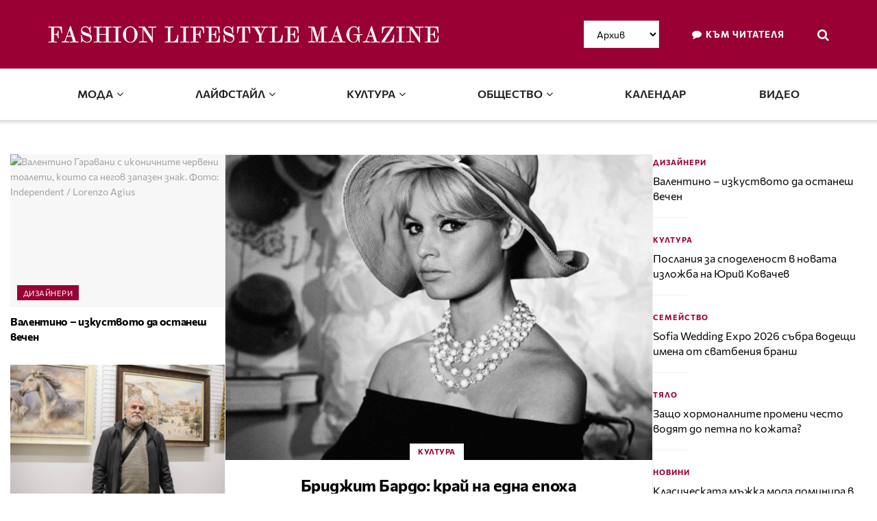

--- FILE ---
content_type: text/html; charset=UTF-8
request_url: https://www.fashion-lifestyle.bg/
body_size: 80634
content:
<!doctype html>
<!--[if lt IE 7]><html class="no-js lt-ie9 lt-ie8 lt-ie7" lang="bg-BG"> <![endif]-->
<!--[if IE 7]><html class="no-js lt-ie9 lt-ie8" lang="bg-BG"> <![endif]-->
<!--[if IE 8]><html class="no-js lt-ie9" lang="bg-BG"> <![endif]-->
<!--[if IE 9]><html class="no-js lt-ie10" lang="bg-BG"> <![endif]-->
<!--[if gt IE 8]><!--><html class="no-js" lang="bg-BG"> <!--<![endif]--><head><script data-no-optimize="1">var litespeed_docref=sessionStorage.getItem("litespeed_docref");litespeed_docref&&(Object.defineProperty(document,"referrer",{get:function(){return litespeed_docref}}),sessionStorage.removeItem("litespeed_docref"));</script> <meta http-equiv="Content-Type" content="text/html; charset=UTF-8" /><meta name='viewport' content='width=device-width, initial-scale=1, user-scalable=yes' /><link rel="profile" href="http://gmpg.org/xfn/11" /><link rel="pingback" href="https://www.fashion-lifestyle.bg/xmlrpc.php" /><meta name='robots' content='index, follow, max-image-preview:large, max-snippet:-1, max-video-preview:-1' /><style>img:is([sizes="auto" i], [sizes^="auto," i]) { contain-intrinsic-size: 3000px 1500px }</style> <script type="litespeed/javascript">var jnews_ajax_url='/?ajax-request=jnews'</script> <script type="litespeed/javascript">window.jnews=window.jnews||{},window.jnews.library=window.jnews.library||{},window.jnews.library=function(){"use strict";var e=this;e.win=window,e.doc=document,e.noop=function(){},e.globalBody=e.doc.getElementsByTagName("body")[0],e.globalBody=e.globalBody?e.globalBody:e.doc,e.win.jnewsDataStorage=e.win.jnewsDataStorage||{_storage:new WeakMap,put:function(e,t,n){this._storage.has(e)||this._storage.set(e,new Map),this._storage.get(e).set(t,n)},get:function(e,t){return this._storage.get(e).get(t)},has:function(e,t){return this._storage.has(e)&&this._storage.get(e).has(t)},remove:function(e,t){var n=this._storage.get(e).delete(t);return 0===!this._storage.get(e).size&&this._storage.delete(e),n}},e.windowWidth=function(){return e.win.innerWidth||e.docEl.clientWidth||e.globalBody.clientWidth},e.windowHeight=function(){return e.win.innerHeight||e.docEl.clientHeight||e.globalBody.clientHeight},e.requestAnimationFrame=e.win.requestAnimationFrame||e.win.webkitRequestAnimationFrame||e.win.mozRequestAnimationFrame||e.win.msRequestAnimationFrame||window.oRequestAnimationFrame||function(e){return setTimeout(e,1e3/60)},e.cancelAnimationFrame=e.win.cancelAnimationFrame||e.win.webkitCancelAnimationFrame||e.win.webkitCancelRequestAnimationFrame||e.win.mozCancelAnimationFrame||e.win.msCancelRequestAnimationFrame||e.win.oCancelRequestAnimationFrame||function(e){clearTimeout(e)},e.classListSupport="classList"in document.createElement("_"),e.hasClass=e.classListSupport?function(e,t){return e.classList.contains(t)}:function(e,t){return e.className.indexOf(t)>=0},e.addClass=e.classListSupport?function(t,n){e.hasClass(t,n)||t.classList.add(n)}:function(t,n){e.hasClass(t,n)||(t.className+=" "+n)},e.removeClass=e.classListSupport?function(t,n){e.hasClass(t,n)&&t.classList.remove(n)}:function(t,n){e.hasClass(t,n)&&(t.className=t.className.replace(n,""))},e.objKeys=function(e){var t=[];for(var n in e)Object.prototype.hasOwnProperty.call(e,n)&&t.push(n);return t},e.isObjectSame=function(e,t){var n=!0;return JSON.stringify(e)!==JSON.stringify(t)&&(n=!1),n},e.extend=function(){for(var e,t,n,o=arguments[0]||{},i=1,a=arguments.length;i<a;i++)if(null!==(e=arguments[i]))for(t in e)o!==(n=e[t])&&void 0!==n&&(o[t]=n);return o},e.dataStorage=e.win.jnewsDataStorage,e.isVisible=function(e){return 0!==e.offsetWidth&&0!==e.offsetHeight||e.getBoundingClientRect().length},e.getHeight=function(e){return e.offsetHeight||e.clientHeight||e.getBoundingClientRect().height},e.getWidth=function(e){return e.offsetWidth||e.clientWidth||e.getBoundingClientRect().width},e.supportsPassive=!1;try{var t=Object.defineProperty({},"passive",{get:function(){e.supportsPassive=!0}});"createEvent"in e.doc?e.win.addEventListener("test",null,t):"fireEvent"in e.doc&&e.win.attachEvent("test",null)}catch(e){}e.passiveOption=!!e.supportsPassive&&{passive:!0},e.setStorage=function(e,t){e="jnews-"+e;var n={expired:Math.floor(((new Date).getTime()+432e5)/1e3)};t=Object.assign(n,t);localStorage.setItem(e,JSON.stringify(t))},e.getStorage=function(e){e="jnews-"+e;var t=localStorage.getItem(e);return null!==t&&0<t.length?JSON.parse(localStorage.getItem(e)):{}},e.expiredStorage=function(){var t,n="jnews-";for(var o in localStorage)o.indexOf(n)>-1&&"undefined"!==(t=e.getStorage(o.replace(n,""))).expired&&t.expired<Math.floor((new Date).getTime()/1e3)&&localStorage.removeItem(o)},e.addEvents=function(t,n,o){for(var i in n){var a=["touchstart","touchmove"].indexOf(i)>=0&&!o&&e.passiveOption;"createEvent"in e.doc?t.addEventListener(i,n[i],a):"fireEvent"in e.doc&&t.attachEvent("on"+i,n[i])}},e.removeEvents=function(t,n){for(var o in n)"createEvent"in e.doc?t.removeEventListener(o,n[o]):"fireEvent"in e.doc&&t.detachEvent("on"+o,n[o])},e.triggerEvents=function(t,n,o){var i;o=o||{detail:null};return"createEvent"in e.doc?(!(i=e.doc.createEvent("CustomEvent")||new CustomEvent(n)).initCustomEvent||i.initCustomEvent(n,!0,!1,o),void t.dispatchEvent(i)):"fireEvent"in e.doc?((i=e.doc.createEventObject()).eventType=n,void t.fireEvent("on"+i.eventType,i)):void 0},e.getParents=function(t,n){void 0===n&&(n=e.doc);for(var o=[],i=t.parentNode,a=!1;!a;)if(i){var r=i;r.querySelectorAll(n).length?a=!0:(o.push(r),i=r.parentNode)}else o=[],a=!0;return o},e.forEach=function(e,t,n){for(var o=0,i=e.length;o<i;o++)t.call(n,e[o],o)},e.getText=function(e){return e.innerText||e.textContent},e.setText=function(e,t){var n="object"==typeof t?t.innerText||t.textContent:t;e.innerText&&(e.innerText=n),e.textContent&&(e.textContent=n)},e.httpBuildQuery=function(t){return e.objKeys(t).reduce(function t(n){var o=arguments.length>1&&void 0!==arguments[1]?arguments[1]:null;return function(i,a){var r=n[a];a=encodeURIComponent(a);var s=o?"".concat(o,"[").concat(a,"]"):a;return null==r||"function"==typeof r?(i.push("".concat(s,"=")),i):["number","boolean","string"].includes(typeof r)?(i.push("".concat(s,"=").concat(encodeURIComponent(r))),i):(i.push(e.objKeys(r).reduce(t(r,s),[]).join("&")),i)}}(t),[]).join("&")},e.get=function(t,n,o,i){return o="function"==typeof o?o:e.noop,e.ajax("GET",t,n,o,i)},e.post=function(t,n,o,i){return o="function"==typeof o?o:e.noop,e.ajax("POST",t,n,o,i)},e.ajax=function(t,n,o,i,a){var r=new XMLHttpRequest,s=n,c=e.httpBuildQuery(o);if(t=-1!=["GET","POST"].indexOf(t)?t:"GET",r.open(t,s+("GET"==t?"?"+c:""),!0),"POST"==t&&r.setRequestHeader("Content-type","application/x-www-form-urlencoded"),r.setRequestHeader("X-Requested-With","XMLHttpRequest"),r.onreadystatechange=function(){4===r.readyState&&200<=r.status&&300>r.status&&"function"==typeof i&&i.call(void 0,r.response)},void 0!==a&&!a){return{xhr:r,send:function(){r.send("POST"==t?c:null)}}}return r.send("POST"==t?c:null),{xhr:r}},e.scrollTo=function(t,n,o){function i(e,t,n){this.start=this.position(),this.change=e-this.start,this.currentTime=0,this.increment=20,this.duration=void 0===n?500:n,this.callback=t,this.finish=!1,this.animateScroll()}return Math.easeInOutQuad=function(e,t,n,o){return(e/=o/2)<1?n/2*e*e+t:-n/2*(--e*(e-2)-1)+t},i.prototype.stop=function(){this.finish=!0},i.prototype.move=function(t){e.doc.documentElement.scrollTop=t,e.globalBody.parentNode.scrollTop=t,e.globalBody.scrollTop=t},i.prototype.position=function(){return e.doc.documentElement.scrollTop||e.globalBody.parentNode.scrollTop||e.globalBody.scrollTop},i.prototype.animateScroll=function(){this.currentTime+=this.increment;var t=Math.easeInOutQuad(this.currentTime,this.start,this.change,this.duration);this.move(t),this.currentTime<this.duration&&!this.finish?e.requestAnimationFrame.call(e.win,this.animateScroll.bind(this)):this.callback&&"function"==typeof this.callback&&this.callback()},new i(t,n,o)},e.unwrap=function(t){var n,o=t;e.forEach(t,(function(e,t){n?n+=e:n=e})),o.replaceWith(n)},e.performance={start:function(e){performance.mark(e+"Start")},stop:function(e){performance.mark(e+"End"),performance.measure(e,e+"Start",e+"End")}},e.fps=function(){var t=0,n=0,o=0;!function(){var i=t=0,a=0,r=0,s=document.getElementById("fpsTable"),c=function(t){void 0===document.getElementsByTagName("body")[0]?e.requestAnimationFrame.call(e.win,(function(){c(t)})):document.getElementsByTagName("body")[0].appendChild(t)};null===s&&((s=document.createElement("div")).style.position="fixed",s.style.top="120px",s.style.left="10px",s.style.width="100px",s.style.height="20px",s.style.border="1px solid black",s.style.fontSize="11px",s.style.zIndex="100000",s.style.backgroundColor="white",s.id="fpsTable",c(s));var l=function(){o++,n=Date.now(),(a=(o/(r=(n-t)/1e3)).toPrecision(2))!=i&&(i=a,s.innerHTML=i+"fps"),1<r&&(t=n,o=0),e.requestAnimationFrame.call(e.win,l)};l()}()},e.instr=function(e,t){for(var n=0;n<t.length;n++)if(-1!==e.toLowerCase().indexOf(t[n].toLowerCase()))return!0},e.winLoad=function(t,n){function o(o){if("complete"===e.doc.readyState||"interactive"===e.doc.readyState)return!o||n?setTimeout(t,n||1):t(o),1}o()||e.addEvents(e.win,{load:o})},e.docReady=function(t,n){function o(o){if("complete"===e.doc.readyState||"interactive"===e.doc.readyState)return!o||n?setTimeout(t,n||1):t(o),1}o()||e.addEvents(e.doc,{DOMContentLiteSpeedLoaded:o})},e.fireOnce=function(){e.docReady((function(){e.assets=e.assets||[],e.assets.length&&(e.boot(),e.load_assets())}),50)},e.boot=function(){e.length&&e.doc.querySelectorAll("style[media]").forEach((function(e){"not all"==e.getAttribute("media")&&e.removeAttribute("media")}))},e.create_js=function(t,n){var o=e.doc.createElement("script");switch(o.setAttribute("src",t),n){case"defer":o.setAttribute("defer",!0);break;case"async":o.setAttribute("async",!0);break;case"deferasync":o.setAttribute("defer",!0),o.setAttribute("async",!0)}e.globalBody.appendChild(o)},e.load_assets=function(){"object"==typeof e.assets&&e.forEach(e.assets.slice(0),(function(t,n){var o="";t.defer&&(o+="defer"),t.async&&(o+="async"),e.create_js(t.url,o);var i=e.assets.indexOf(t);i>-1&&e.assets.splice(i,1)})),e.assets=jnewsoption.au_scripts=window.jnewsads=[]},e.setCookie=function(e,t,n){var o="";if(n){var i=new Date;i.setTime(i.getTime()+24*n*60*60*1e3),o="; expires="+i.toUTCString()}document.cookie=e+"="+(t||"")+o+"; path=/"},e.getCookie=function(e){for(var t=e+"=",n=document.cookie.split(";"),o=0;o<n.length;o++){for(var i=n[o];" "==i.charAt(0);)i=i.substring(1,i.length);if(0==i.indexOf(t))return i.substring(t.length,i.length)}return null},e.eraseCookie=function(e){document.cookie=e+"=; Path=/; Expires=Thu, 01 Jan 1970 00:00:01 GMT;"},e.docReady((function(){e.globalBody=e.globalBody==e.doc?e.doc.getElementsByTagName("body")[0]:e.globalBody,e.globalBody=e.globalBody?e.globalBody:e.doc})),e.winLoad((function(){e.winLoad((function(){var t=!1;if(void 0!==window.jnewsadmin)if(void 0!==window.file_version_checker){var n=e.objKeys(window.file_version_checker);n.length?n.forEach((function(e){t||"10.0.4"===window.file_version_checker[e]||(t=!0)})):t=!0}else t=!0;t&&(window.jnewsHelper.getMessage(),window.jnewsHelper.getNotice())}),2500)}))},window.jnews.library=new window.jnews.library</script> <title>Fashion Lifestyle Magazine | Списание за мода и лайфстайл</title><meta name="description" content="Вашето онлайн списание за мода, стил и лайфстайл. Открийте новини, анализи и вдъхновение в света на красотата и модерния дизайн." /><link rel="canonical" href="https://www.fashion-lifestyle.bg/" /><meta property="og:locale" content="bg_BG" /><meta property="og:type" content="website" /><meta property="og:title" content="Fashion Lifestyle Magazine | Списание за мода и лайфстайл" /><meta property="og:description" content="Вашето онлайн списание за мода, стил и лайфстайл. Открийте новини, анализи и вдъхновение в света на красотата и модерния дизайн." /><meta property="og:url" content="https://www.fashion-lifestyle.bg/" /><meta property="og:site_name" content="Fashion Lifestyle Magazine" /><meta property="article:publisher" content="https://www.facebook.com/profile.php?id=100063760651899" /><meta property="article:modified_time" content="2025-12-30T02:01:22+00:00" /><meta property="og:image" content="https://www.fashion-lifestyle.bg/wp-content/uploads/2025/11/006_zlatna-igla-2025-1200x675.jpg" /><meta property="og:image:width" content="1200" /><meta property="og:image:height" content="675" /><meta property="og:image:type" content="image/jpeg" /><meta name="twitter:card" content="summary_large_image" /><meta name="twitter:title" content="Fashion Lifestyle Magazine | Списание за мода и лайфстайл" /><meta name="twitter:description" content="Вашето онлайн списание за мода, стил и лайфстайл. Открийте новини, анализи и вдъхновение в света на красотата и модерния дизайн." /><meta name="twitter:image" content="https://www.fashion-lifestyle.bg/wp-content/uploads/2025/01/flm-social-image.png" /> <script type="application/ld+json" class="yoast-schema-graph">{"@context":"https://schema.org","@graph":[{"@type":"WebPage","@id":"https://www.fashion-lifestyle.bg/","url":"https://www.fashion-lifestyle.bg/","name":"Fashion Lifestyle Magazine | Списание за мода и лайфстайл","isPartOf":{"@id":"https://www.fashion-lifestyle.bg/#website"},"about":{"@id":"https://www.fashion-lifestyle.bg/#organization"},"primaryImageOfPage":{"@id":"https://www.fashion-lifestyle.bg/#primaryimage"},"image":{"@id":"https://www.fashion-lifestyle.bg/#primaryimage"},"thumbnailUrl":"https://www.fashion-lifestyle.bg/wp-content/uploads/2025/11/006_zlatna-igla-2025-scaled.jpg","datePublished":"2024-10-31T11:51:42+00:00","dateModified":"2025-12-30T02:01:22+00:00","description":"Вашето онлайн списание за мода, стил и лайфстайл. Открийте новини, анализи и вдъхновение в света на красотата и модерния дизайн.","breadcrumb":{"@id":"https://www.fashion-lifestyle.bg/#breadcrumb"},"inLanguage":"bg-BG","potentialAction":[{"@type":"ReadAction","target":["https://www.fashion-lifestyle.bg/"]}]},{"@type":"ImageObject","inLanguage":"bg-BG","@id":"https://www.fashion-lifestyle.bg/#primaryimage","url":"https://www.fashion-lifestyle.bg/wp-content/uploads/2025/11/006_zlatna-igla-2025-scaled.jpg","contentUrl":"https://www.fashion-lifestyle.bg/wp-content/uploads/2025/11/006_zlatna-igla-2025-scaled.jpg","width":1707,"height":2560,"caption":"Водещата на „Златна игла 2025“ – Гери Дончева Янков. Фото: Костадин Кръстев-Коко"},{"@type":"BreadcrumbList","@id":"https://www.fashion-lifestyle.bg/#breadcrumb","itemListElement":[{"@type":"ListItem","position":1,"name":"Home"}]},{"@type":"WebSite","@id":"https://www.fashion-lifestyle.bg/#website","url":"https://www.fashion-lifestyle.bg/","name":"Fashion Lifestyle Magazine","description":"Списание за мода и лайфстайл","publisher":{"@id":"https://www.fashion-lifestyle.bg/#organization"},"alternateName":"FLM","potentialAction":[{"@type":"SearchAction","target":{"@type":"EntryPoint","urlTemplate":"https://www.fashion-lifestyle.bg/?s={search_term_string}"},"query-input":{"@type":"PropertyValueSpecification","valueRequired":true,"valueName":"search_term_string"}}],"inLanguage":"bg-BG"},{"@type":"Organization","@id":"https://www.fashion-lifestyle.bg/#organization","name":"Fashion Lifestyle Magazine","alternateName":"FLM","url":"https://www.fashion-lifestyle.bg/","logo":{"@type":"ImageObject","inLanguage":"bg-BG","@id":"https://www.fashion-lifestyle.bg/#/schema/logo/image/","url":"https://www.fashion-lifestyle.bg/wp-content/uploads/2025/01/flm-org-logo.png","contentUrl":"https://www.fashion-lifestyle.bg/wp-content/uploads/2025/01/flm-org-logo.png","width":696,"height":696,"caption":"Fashion Lifestyle Magazine"},"image":{"@id":"https://www.fashion-lifestyle.bg/#/schema/logo/image/"},"sameAs":["https://www.facebook.com/profile.php?id=100063760651899"]}]}</script> <link rel='dns-prefetch' href='//www.googletagmanager.com' /><link rel="alternate" type="application/rss+xml" title="Fashion Lifestyle Magazine &raquo; Поток" href="https://www.fashion-lifestyle.bg/feed/" /><link rel="alternate" type="application/rss+xml" title="Fashion Lifestyle Magazine &raquo; поток за коментари" href="https://www.fashion-lifestyle.bg/comments/feed/" /><style id="litespeed-ccss">img:is([sizes="auto" i],[sizes^="auto," i]){contain-intrinsic-size:3000px 1500px}:root{--wp--preset--aspect-ratio--square:1;--wp--preset--aspect-ratio--4-3:4/3;--wp--preset--aspect-ratio--3-4:3/4;--wp--preset--aspect-ratio--3-2:3/2;--wp--preset--aspect-ratio--2-3:2/3;--wp--preset--aspect-ratio--16-9:16/9;--wp--preset--aspect-ratio--9-16:9/16;--wp--preset--color--black:#000;--wp--preset--color--cyan-bluish-gray:#abb8c3;--wp--preset--color--white:#fff;--wp--preset--color--pale-pink:#f78da7;--wp--preset--color--vivid-red:#cf2e2e;--wp--preset--color--luminous-vivid-orange:#ff6900;--wp--preset--color--luminous-vivid-amber:#fcb900;--wp--preset--color--light-green-cyan:#7bdcb5;--wp--preset--color--vivid-green-cyan:#00d084;--wp--preset--color--pale-cyan-blue:#8ed1fc;--wp--preset--color--vivid-cyan-blue:#0693e3;--wp--preset--color--vivid-purple:#9b51e0;--wp--preset--gradient--vivid-cyan-blue-to-vivid-purple:linear-gradient(135deg,rgba(6,147,227,1) 0%,#9b51e0 100%);--wp--preset--gradient--light-green-cyan-to-vivid-green-cyan:linear-gradient(135deg,#7adcb4 0%,#00d082 100%);--wp--preset--gradient--luminous-vivid-amber-to-luminous-vivid-orange:linear-gradient(135deg,rgba(252,185,0,1) 0%,rgba(255,105,0,1) 100%);--wp--preset--gradient--luminous-vivid-orange-to-vivid-red:linear-gradient(135deg,rgba(255,105,0,1) 0%,#cf2e2e 100%);--wp--preset--gradient--very-light-gray-to-cyan-bluish-gray:linear-gradient(135deg,#eee 0%,#a9b8c3 100%);--wp--preset--gradient--cool-to-warm-spectrum:linear-gradient(135deg,#4aeadc 0%,#9778d1 20%,#cf2aba 40%,#ee2c82 60%,#fb6962 80%,#fef84c 100%);--wp--preset--gradient--blush-light-purple:linear-gradient(135deg,#ffceec 0%,#9896f0 100%);--wp--preset--gradient--blush-bordeaux:linear-gradient(135deg,#fecda5 0%,#fe2d2d 50%,#6b003e 100%);--wp--preset--gradient--luminous-dusk:linear-gradient(135deg,#ffcb70 0%,#c751c0 50%,#4158d0 100%);--wp--preset--gradient--pale-ocean:linear-gradient(135deg,#fff5cb 0%,#b6e3d4 50%,#33a7b5 100%);--wp--preset--gradient--electric-grass:linear-gradient(135deg,#caf880 0%,#71ce7e 100%);--wp--preset--gradient--midnight:linear-gradient(135deg,#020381 0%,#2874fc 100%);--wp--preset--font-size--small:13px;--wp--preset--font-size--medium:20px;--wp--preset--font-size--large:36px;--wp--preset--font-size--x-large:42px;--wp--preset--spacing--20:.44rem;--wp--preset--spacing--30:.67rem;--wp--preset--spacing--40:1rem;--wp--preset--spacing--50:1.5rem;--wp--preset--spacing--60:2.25rem;--wp--preset--spacing--70:3.38rem;--wp--preset--spacing--80:5.06rem;--wp--preset--shadow--natural:6px 6px 9px rgba(0,0,0,.2);--wp--preset--shadow--deep:12px 12px 50px rgba(0,0,0,.4);--wp--preset--shadow--sharp:6px 6px 0px rgba(0,0,0,.2);--wp--preset--shadow--outlined:6px 6px 0px -3px rgba(255,255,255,1),6px 6px rgba(0,0,0,1);--wp--preset--shadow--crisp:6px 6px 0px rgba(0,0,0,1)}.screen-reader-text{height:1px;margin:-1px;overflow:hidden;padding:0;position:absolute;top:-10000em;width:1px;clip:rect(0,0,0,0);border:0}.elementor *,.elementor :after,.elementor :before{box-sizing:border-box}.elementor a{box-shadow:none;text-decoration:none}.elementor img{border:none;border-radius:0;box-shadow:none;height:auto;max-width:100%}.elementor-element{--flex-direction:initial;--flex-wrap:initial;--justify-content:initial;--align-items:initial;--align-content:initial;--gap:initial;--flex-basis:initial;--flex-grow:initial;--flex-shrink:initial;--order:initial;--align-self:initial;align-self:var(--align-self);flex-basis:var(--flex-basis);flex-grow:var(--flex-grow);flex-shrink:var(--flex-shrink);order:var(--order)}.elementor-element:where(.e-con-full,.elementor-widget){align-content:var(--align-content);align-items:var(--align-items);flex-direction:var(--flex-direction);flex-wrap:var(--flex-wrap);gap:var(--row-gap) var(--column-gap);justify-content:var(--justify-content)}:root{--page-title-display:block}.elementor-widget{position:relative}.elementor-widget:not(:last-child){margin-bottom:var(--kit-widget-spacing,20px)}@media (prefers-reduced-motion:no-preference){html{scroll-behavior:smooth}}.e-con{--border-radius:0;--border-top-width:0px;--border-right-width:0px;--border-bottom-width:0px;--border-left-width:0px;--border-style:initial;--border-color:initial;--container-widget-width:100%;--container-widget-height:initial;--container-widget-flex-grow:0;--container-widget-align-self:initial;--content-width:min(100%,var(--container-max-width,1140px));--width:100%;--min-height:initial;--height:auto;--text-align:initial;--margin-top:0px;--margin-right:0px;--margin-bottom:0px;--margin-left:0px;--padding-top:var(--container-default-padding-top,10px);--padding-right:var(--container-default-padding-right,10px);--padding-bottom:var(--container-default-padding-bottom,10px);--padding-left:var(--container-default-padding-left,10px);--position:relative;--z-index:revert;--overflow:visible;--gap:var(--widgets-spacing,20px);--row-gap:var(--widgets-spacing-row,20px);--column-gap:var(--widgets-spacing-column,20px);--overlay-mix-blend-mode:initial;--overlay-opacity:1;--e-con-grid-template-columns:repeat(3,1fr);--e-con-grid-template-rows:repeat(2,1fr);border-radius:var(--border-radius);height:var(--height);min-height:var(--min-height);min-width:0;overflow:var(--overflow);position:var(--position);width:var(--width);z-index:var(--z-index);--flex-wrap-mobile:wrap;margin-block-end:var(--margin-block-end);margin-block-start:var(--margin-block-start);margin-inline-end:var(--margin-inline-end);margin-inline-start:var(--margin-inline-start);padding-inline-end:var(--padding-inline-end);padding-inline-start:var(--padding-inline-start);--margin-block-start:var(--margin-top);--margin-block-end:var(--margin-bottom);--margin-inline-start:var(--margin-left);--margin-inline-end:var(--margin-right);--padding-inline-start:var(--padding-left);--padding-inline-end:var(--padding-right);--padding-block-start:var(--padding-top);--padding-block-end:var(--padding-bottom);--border-block-start-width:var(--border-top-width);--border-block-end-width:var(--border-bottom-width);--border-inline-start-width:var(--border-left-width);--border-inline-end-width:var(--border-right-width)}.e-con.e-flex{--flex-direction:column;--flex-basis:auto;--flex-grow:0;--flex-shrink:1;flex:var(--flex-grow) var(--flex-shrink) var(--flex-basis)}.e-con-full,.e-con>.e-con-inner{padding-block-end:var(--padding-block-end);padding-block-start:var(--padding-block-start);text-align:var(--text-align)}.e-con-full.e-flex,.e-con.e-flex>.e-con-inner{flex-direction:var(--flex-direction)}.e-con,.e-con>.e-con-inner{display:var(--display)}.e-con-boxed.e-flex{align-content:normal;align-items:normal;flex-direction:column;flex-wrap:nowrap;justify-content:normal}.e-con-boxed{gap:initial;text-align:initial}.e-con.e-flex>.e-con-inner{align-content:var(--align-content);align-items:var(--align-items);align-self:auto;flex-basis:auto;flex-grow:1;flex-shrink:1;flex-wrap:var(--flex-wrap);justify-content:var(--justify-content)}.e-con>.e-con-inner{gap:var(--row-gap) var(--column-gap);height:100%;margin:0 auto;max-width:var(--content-width);padding-inline-end:0;padding-inline-start:0;width:100%}:is(.elementor-section-wrap,[data-elementor-id])>.e-con{--margin-left:auto;--margin-right:auto;max-width:min(100%,var(--width))}.e-con .elementor-widget.elementor-widget{margin-block-end:0}.e-con:before{border-block-end-width:var(--border-block-end-width);border-block-start-width:var(--border-block-start-width);border-color:var(--border-color);border-inline-end-width:var(--border-inline-end-width);border-inline-start-width:var(--border-inline-start-width);border-radius:var(--border-radius);border-style:var(--border-style);content:var(--background-overlay);display:block;height:max(100% + var(--border-top-width) + var(--border-bottom-width),100%);left:calc(0px - var(--border-left-width));mix-blend-mode:var(--overlay-mix-blend-mode);opacity:var(--overlay-opacity);position:absolute;top:calc(0px - var(--border-top-width));width:max(100% + var(--border-left-width) + var(--border-right-width),100%)}.e-con .elementor-widget{min-width:0}.e-con>.elementor-widget>.elementor-widget-container{height:100%}.elementor.elementor .e-con>.elementor-widget{max-width:100%}.e-con .elementor-widget:not(:last-child){--kit-widget-spacing:0px}@media (max-width:767px){.e-con.e-flex{--width:100%;--flex-wrap:var(--flex-wrap-mobile)}}.elementor-kit-29674{--e-global-color-primary:#6ec1e4;--e-global-color-secondary:#54595f;--e-global-color-text:#7a7a7a;--e-global-color-accent:#61ce70;--e-global-color-c7bd8df:#903;--e-global-typography-primary-font-family:"Roboto";--e-global-typography-primary-font-weight:600;--e-global-typography-secondary-font-family:"Roboto Slab";--e-global-typography-secondary-font-weight:400;--e-global-typography-text-font-family:"Roboto";--e-global-typography-text-font-weight:400;--e-global-typography-accent-font-family:"Roboto";--e-global-typography-accent-font-weight:500}.e-con{--container-max-width:1400px;--container-default-padding-top:15px;--container-default-padding-right:15px;--container-default-padding-bottom:15px;--container-default-padding-left:15px}.elementor-widget:not(:last-child){margin-block-end:30px}.elementor-element{--widgets-spacing:30px 30px;--widgets-spacing-row:30px;--widgets-spacing-column:30px}@media (max-width:1024px){.e-con{--container-max-width:1024px;--container-default-padding-top:15px;--container-default-padding-right:15px;--container-default-padding-bottom:15px;--container-default-padding-left:15px}}@media (max-width:767px){.e-con{--container-max-width:767px;--container-default-padding-top:15px;--container-default-padding-right:15px;--container-default-padding-bottom:15px;--container-default-padding-left:15px}}.elementor-29734 .elementor-element.elementor-element-60394ce{--display:flex;--flex-direction:row;--container-widget-width:initial;--container-widget-height:100%;--container-widget-flex-grow:1;--container-widget-align-self:stretch;--flex-wrap-mobile:wrap;--gap:30px 30px;--row-gap:30px;--column-gap:30px}.elementor-29734 .elementor-element.elementor-element-506a53d{--display:flex;--flex-direction:column;--container-widget-width:100%;--container-widget-height:initial;--container-widget-flex-grow:0;--container-widget-align-self:initial;--flex-wrap-mobile:wrap;--padding-top:0px;--padding-bottom:0px;--padding-left:0px;--padding-right:0px}.elementor-29734 .elementor-element.elementor-element-ac2f713{--display:flex;--flex-direction:column;--container-widget-width:100%;--container-widget-height:initial;--container-widget-flex-grow:0;--container-widget-align-self:initial;--flex-wrap-mobile:wrap;--padding-top:0px;--padding-bottom:0px;--padding-left:0px;--padding-right:0px}.elementor-29734 .elementor-element.elementor-element-fcaf080{--display:flex;--flex-direction:column;--container-widget-width:100%;--container-widget-height:initial;--container-widget-flex-grow:0;--container-widget-align-self:initial;--flex-wrap-mobile:wrap;--padding-top:0px;--padding-bottom:0px;--padding-left:0px;--padding-right:0px}@media (min-width:768px){.elementor-29734 .elementor-element.elementor-element-506a53d{--width:25%}.elementor-29734 .elementor-element.elementor-element-ac2f713{--width:50%}.elementor-29734 .elementor-element.elementor-element-fcaf080{--width:25%}}@media (max-width:767px){.elementor-29734 .elementor-element.elementor-element-60394ce{--padding-top:25px;--padding-bottom:15px;--padding-left:15px;--padding-right:15px}.elementor-29734 .elementor-element.elementor-element-506a53d.e-con{--order:2}.elementor-29734 .elementor-element.elementor-element-ac2f713.e-con{--order:1}.elementor-29734 .elementor-element.elementor-element-fcaf080.e-con{--order:3}}.fa{display:inline-block;font:normal normal normal 14px/1 FontAwesome;font-size:inherit;text-rendering:auto;-webkit-font-smoothing:antialiased;-moz-osx-font-smoothing:grayscale}.fa-search:before{content:"\F002"}.fa-times:before{content:"\F00D"}.fa-comment:before{content:"\F075"}.fa-bars:before{content:"\F0C9"}.fa-angle-up:before{content:"\F106"}[data-icon]:before{content:attr(data-icon)}[class^=jegicon-]:before,[data-icon]:before{font-family:jegicon!important;font-style:normal!important;font-weight:400!important;font-variant:normal!important;text-transform:none!important;speak:none;line-height:1;-webkit-font-smoothing:antialiased;-moz-osx-font-smoothing:grayscale}.jegicon-cross:before{content:"d"}button::-moz-focus-inner{padding:0;border:0}a,article,body,details,div,form,h1,h2,h3,html,i,img,label,li,p,span,summary,ul{margin:0;padding:0;border:0;font-size:100%;font:inherit;vertical-align:baseline}article,details{display:block}body{line-height:1}ul{list-style:none}body{color:#53585c;background:#fff;font-family:Helvetica Neue,Helvetica,Roboto,Arial,sans-serif;font-size:14px;line-height:1.6em;-webkit-font-smoothing:antialiased;-moz-osx-font-smoothing:grayscale;overflow-anchor:none}body,html{height:100%;margin:0}::-webkit-selection{background:#fde69a;color:#212121;text-shadow:none}a{color:#f70d28;text-decoration:none}img{vertical-align:middle}img{max-width:100%;-ms-interpolation-mode:bicubic;height:auto}button,input,label,select{font:inherit}[class*=jeg_] .fa{font-family:FontAwesome}.container:after,.jeg_postblock:after{content:"";display:table;clear:both}.screen-reader-text{clip:rect(1px,1px,1px,1px);height:1px;overflow:hidden;position:absolute!important;width:1px;word-wrap:normal!important}h1,h2,h3{color:#212121;text-rendering:optimizeLegibility}h1{font-size:2.25em;margin:.67em 0 .5em;line-height:1.25;letter-spacing:-.02em}h2{font-size:1.953em;margin:.83em 0 .5em;line-height:1.35}h3{font-size:1.563em;margin:1em 0 .5em;line-height:1.4}i{font-style:italic}p{margin:0 0 1.75em;text-rendering:optimizeLegibility}@media (max-width:767px){.container{width:98%;width:calc(100% - 10px)}}@media (max-width:479px){.container{width:100%}}@media (min-width:768px){.container{max-width:750px}}@media (min-width:992px){.container{max-width:970px}}@media (min-width:1200px){.container{max-width:1170px}}.container{padding-right:15px;padding-left:15px;margin-right:auto;margin-left:auto}*,:after,:before{-webkit-box-sizing:border-box;-moz-box-sizing:border-box;box-sizing:border-box}.jeg_viewport{position:relative}.jeg_container{width:auto;margin:0 auto;padding:0}.jeg_content{background:#fff}.jeg_content{padding:30px 0 40px}input:not([type=submit]),select{display:inline-block;background:#fff;border:1px solid #e0e0e0;border-radius:0;padding:7px 14px;height:40px;outline:none;font-size:14px;font-weight:300;margin:0;width:100%;max-width:100%;box-shadow:none}input[type=checkbox]{width:auto;height:auto;line-height:inherit;display:inline}.btn{border:none;border-radius:0;background:#f70d28;color:#fff;padding:0 20px;line-height:40px;height:40px;display:inline-block;text-transform:uppercase;font-size:13px;font-weight:700;letter-spacing:1px;outline:0;-webkit-appearance:none}.jeg_header{position:relative}.jeg_header .container{height:100%}.jeg_nav_row{position:relative;-js-display:flex;display:-webkit-flex;display:-ms-flexbox;display:flex;-webkit-flex-flow:row nowrap;-ms-flex-flow:row nowrap;flex-flow:row nowrap;-webkit-align-items:center;-ms-flex-align:center;align-items:center;-webkit-justify-content:space-between;-ms-flex-pack:justify;justify-content:space-between;height:100%}.jeg_nav_grow{-webkit-box-flex:1;-ms-flex:1;flex:1}.jeg_nav_normal{-webkit-box-flex:0 0 auto;-ms-flex:0 0 auto;flex:0 0 auto}.item_wrap{width:100%;display:inline-block;display:-webkit-flex;display:-ms-flexbox;display:flex;-webkit-flex-flow:row wrap;-ms-flex-flow:row wrap;flex-flow:row wrap;-webkit-align-items:center;-ms-flex-align:center;align-items:center}.jeg_nav_left{margin-right:auto}.jeg_nav_right{margin-left:auto}.jeg_nav_center{margin:0 auto}.jeg_nav_alignleft{justify-content:flex-start}.jeg_nav_alignright{justify-content:flex-end}.jeg_nav_aligncenter{justify-content:center}.jeg_midbar{background-color:#fff;height:140px;position:relative;z-index:10;border-bottom:0 solid #e8e8e8}.jeg_midbar .jeg_nav_item{padding:0 14px}.jeg_navbar{background:#fff;position:relative;border-top:0 solid #e8e8e8;border-bottom:1px solid #e8e8e8;line-height:50px;z-index:9;-webkit-box-sizing:content-box;box-sizing:content-box}.jeg_navbar:first-child{z-index:10}.jeg_navbar .jeg_nav_item{padding:0 14px}.jeg_nav_item:first-child{padding-left:0}.jeg_nav_item:last-child{padding-right:0}.jeg_navbar_shadow{border-bottom:0!important}.jeg_navbar_shadow:after{content:"";width:100%;height:7px;position:absolute;top:100%;left:0;background:-moz-linear-gradient(top,rgba(0,0,0,.15) 0,transparent 100%);background:-webkit-linear-gradient(top,rgba(0,0,0,.15),transparent);background:linear-gradient(180deg,rgba(0,0,0,.15) 0,transparent);filter:progid:DXImageTransform.Microsoft.gradient(startColorstr="#26000000",endColorstr="#00000000",GradientType=0)}.jeg_logo{position:relative}.site-title{margin:0;padding:0;line-height:1;font-size:60px;letter-spacing:-.02em}.jeg_mobile_logo .site-title{font-size:34px}.site-title a{display:block;color:#212121}.jeg_logo img{height:auto;image-rendering:optimizeQuality;display:block}.btn.round{border-radius:40px}.btn .fa{margin-right:2px;font-size:14px}.jeg_midbar .jeg_nav_html{line-height:1.4em}.jeg_search_wrapper{position:relative}.jeg_search_wrapper .jeg_search_form{display:block;position:relative;line-height:normal;min-width:60%}.jeg_search_toggle{color:#212121;display:block;text-align:center}.jeg_midbar .jeg_search_toggle{font-size:18px;min-width:16px;line-height:50px}.jeg_search_wrapper .jeg_search_input{width:100%;vertical-align:middle;height:40px;padding:.5em 30px .5em 14px}.jeg_search_wrapper .jeg_search_button{color:#212121;background:0 0;border:0;font-size:14px;outline:none;position:absolute;height:auto;min-height:unset;line-height:normal;top:0;bottom:0;right:0;padding:0 10px}.jeg_search_no_expand .jeg_search_toggle{display:none}.jeg_search_no_expand.round .jeg_search_input{border-radius:33px;padding:.5em 15px}.jeg_search_no_expand.round .jeg_search_button{padding-right:12px}.jeg_midbar .jeg_search_wrapper .jeg_search_button{padding-right:15px}.jeg_search_popup_expand .jeg_search_form{display:block;opacity:0;visibility:hidden;position:absolute;top:100%;right:-4px;text-align:center;width:325px;background:#fff;border:1px solid #eee;padding:0;height:0;z-index:12;-webkit-box-shadow:0 1px 4px rgba(0,0,0,.09);box-shadow:0 1px 4px rgba(0,0,0,.09)}.jeg_search_popup_expand .jeg_search_form:before{border-color:transparent transparent #fff;border-style:solid;border-width:0 8px 8px;content:"";right:16px;position:absolute;top:-8px;z-index:98}.jeg_search_popup_expand .jeg_search_form:after{border-color:transparent transparent #eaeaea;border-style:solid;border-width:0 9px 9px;content:"";right:15px;position:absolute;top:-9px;z-index:97}.jeg_search_popup_expand .jeg_search_input{width:100%;-webkit-box-shadow:inset 0 0 15px 0 rgba(0,0,0,.08);box-shadow:inset 0 0 15px 0 rgba(0,0,0,.08)}.jeg_search_popup_expand .jeg_search_button{color:#888;position:absolute;top:0;bottom:0;right:20px}.jeg_midbar .jeg_search_popup_expand:last-child .jeg_search_form,.jeg_midbar .jeg_search_popup_expand:last-child .jeg_search_result{right:-18px}.jeg_midbar .jeg_search_popup_expand .jeg_search_form:before{right:17px}.jeg_midbar .jeg_search_popup_expand .jeg_search_form:after{right:16px}.jeg_search_hide{display:none}.jeg_search_result{opacity:0;visibility:hidden;position:absolute;top:100%;right:-4px;width:325px;background:#fff;border:1px solid #eee;padding:0;height:0;line-height:1;z-index:9;-webkit-box-shadow:0 1px 4px rgba(0,0,0,.09);box-shadow:0 1px 4px rgba(0,0,0,.09)}.jeg_header .jeg_search_result{z-index:10}.jeg_search_no_expand .jeg_search_result{margin-top:0;opacity:1;visibility:visible;height:auto;min-width:100%;right:0}.jeg_search_result.with_result .search-all-button{overflow:hidden}.jeg_search_result .search-link{display:none;text-align:center;font-size:12px;padding:12px 15px;border-top:1px solid #eee}.jeg_search_result .search-link .fa{margin-right:5px}.jeg_search_result.with_result .search-all-button{display:block}.jeg_menu>li{position:relative;float:left;text-align:left;padding-right:1.2em}.jeg_menu>li:last-child{padding-right:0}.jeg_menu li li{position:relative;line-height:20px}.jeg_menu li>ul{background:#fff;position:absolute;display:none;top:100%;left:0;min-width:15em;text-align:left;z-index:11;white-space:nowrap;-webkit-box-shadow:0 0 2px rgba(0,0,0,.1),0 20px 40px rgba(0,0,0,.18);box-shadow:0 0 2px rgba(0,0,0,.1),0 20px 40px rgba(0,0,0,.18)}.jeg_menu li>ul li a{padding:8px 16px;font-size:13px;color:#7b7b7b;border-bottom:1px solid #eee}.jeg_menu li>ul>li:last-child>a{border-bottom:0}.jeg_menu a{display:block}.jeg_menu a{position:relative}.jeg_main_menu>li{margin:0;padding:0;list-style:none;float:left}.jeg_main_menu>li>a{color:#212121;display:block;position:relative;padding:0 16px;margin:0;font-size:1em;font-weight:700;line-height:50px;text-transform:uppercase;white-space:nowrap}.jeg_navbar_fitwidth .jeg_main_menu_wrapper{width:100%}.jeg_navbar_fitwidth .jeg_mainmenu_wrap{-webkit-box-flex:1;-ms-flex:1;flex:1}.jeg_navbar_fitwidth .jeg_main_menu{float:none;display:-ms-flexbox;display:-webkit-box;display:flex;-ms-flex-wrap:wrap;flex-wrap:wrap;-ms-flex-align:start;-webkit-box-align:start;align-items:flex-start}.jeg_navbar_fitwidth .jeg_main_menu>li{float:none;-ms-flex:1 1 auto;-webkit-box-flex:1;flex:1 1 auto}.jeg_navbar_fitwidth .jeg_main_menu>li>a{width:100%;text-align:center}.jeg_navbar_shadow .jeg_menu>li>ul{border-top:0;z-index:1}.jeg_menu_style_1>li{padding-right:22px;line-height:50px}.jeg_menu_style_1>li:last-child{padding-right:0}.jeg_navbar_fitwidth .jeg_menu>li>ul{min-width:100%}.jeg_navbar_fitwidth .jeg_menu_style_1>li{line-height:50px;text-align:center}.jeg_navbar_fitwidth .jeg_menu_style_1>li>a{width:auto}.jeg_menu_style_1>li>a{display:inline-block;padding:6px 0;margin:0;line-height:normal}.jeg_menu_style_1>li>a:before{content:"";position:absolute;bottom:0;width:0;height:2px;background:#f70d28;opacity:0}.jeg_navbar_mobile_wrapper,.jeg_navbar_mobile_wrapper .sticky_blankspace{display:none}.jeg_stickybar{position:fixed;top:0;left:auto;width:100%;z-index:9997;margin:0 auto;opacity:0;visibility:hidden}.module-preloader{position:absolute;top:0;bottom:0;left:0;right:0;margin:auto;width:16px;height:16px}.jeg_preloader span{height:16px;width:16px;background-color:#999;-webkit-animation:jeg_preloader_bounce 1.4s ease-in-out infinite both;animation:jeg_preloader_bounce 1.4s ease-in-out infinite both;position:absolute;top:0;border-radius:100%}.jeg_preloader span:first-of-type{left:-22px;-webkit-animation-delay:-.32s;animation-delay:-.32s}.jeg_preloader span:nth-of-type(2){-webkit-animation-delay:-.16s;animation-delay:-.16s}.jeg_preloader span:last-of-type{left:22px}@-webkit-keyframes jeg_preloader_bounce{0%,80%,to{-webkit-transform:scale(0);opacity:0}40%{-webkit-transform:scale(1);opacity:1}}@keyframes jeg_preloader_bounce{0%,80%,to{-webkit-transform:scale(0);transform:scale(0);opacity:0}40%{-webkit-transform:scale(1);transform:scale(1);opacity:1}}.jeg_navbar_mobile{display:none;position:relative;background:#fff;box-shadow:0 2px 6px rgba(0,0,0,.1);top:0;transform:translateZ(0)}.jeg_navbar_mobile .container{width:100%;height:100%}.jeg_mobile_bottombar{border-style:solid;height:60px;line-height:60px}.jeg_mobile_bottombar .jeg_nav_item{padding:0 10px}.jeg_navbar_mobile .jeg_nav_left .jeg_nav_item:first-child{padding-left:0}.jeg_navbar_mobile .jeg_nav_right .jeg_nav_item:last-child{padding-right:0}.jeg_navbar_mobile .jeg_search_toggle,.jeg_navbar_mobile .toggle_btn{color:#212121;font-size:22px;display:block}.jeg_mobile_logo a{display:block}.jeg_mobile_logo img{width:auto;max-height:40px;display:block}.jeg_navbar_mobile .jeg_search_wrapper{position:static}.jeg_navbar_mobile .jeg_search_popup_expand{float:none}.jeg_navbar_mobile .jeg_search_popup_expand .jeg_search_form:after,.jeg_navbar_mobile .jeg_search_popup_expand .jeg_search_form:before{display:none!important}.jeg_navbar_mobile .jeg_search_popup_expand .jeg_search_form{width:auto;border-left:0;border-right:0;left:-15px!important;right:-15px!important;padding:20px;-webkit-transform:none;transform:none}.jeg_navbar_mobile .jeg_search_popup_expand .jeg_search_result{margin-top:84px;width:auto;left:-15px!important;right:-15px!important;border:0}.jeg_navbar_mobile .jeg_search_form .jeg_search_button{font-size:18px}.jeg_navbar_mobile .jeg_search_wrapper .jeg_search_input{font-size:18px;padding:.5em 40px .5em 15px;height:42px}.jeg_mobile_wrapper .jeg_search_no_expand .jeg_search_input{box-shadow:inset 0 2px 2px rgba(0,0,0,.05)}.jeg_mobile_wrapper .jeg_search_result{width:100%;border-left:0;border-right:0;right:0}.jeg_bg_overlay{content:"";display:block;position:fixed;width:100%;top:0;bottom:0;background:#000;background:-webkit-linear-gradient(180deg,#000,#434343);background:linear-gradient(180deg,#000,#434343);opacity:0;z-index:9998;visibility:hidden}.jeg_mobile_wrapper{opacity:0;display:block;position:fixed;top:0;left:0;background:#fff;width:320px;height:100%;overflow-x:hidden;overflow-y:auto;z-index:9999;-webkit-transform:translate3d(-100%,0,0);transform:translate3d(-100%,0,0)}.jeg_menu_close{position:fixed;top:15px;right:15px;padding:0;font-size:16px;color:#fff;opacity:0;visibility:hidden;-webkit-transform:rotate(-90deg);transform:rotate(-90deg);z-index:9999}@media only screen and (min-width:1023px){.jeg_menu_close{font-size:20px;padding:20px}}.jeg_mobile_wrapper .nav_wrap{min-height:100%;display:flex;flex-direction:column;position:relative}.jeg_mobile_wrapper .nav_wrap:before{content:"";position:absolute;top:0;left:0;right:0;bottom:0;min-height:100%;z-index:-1}.jeg_mobile_wrapper .item_main{flex:1}.jeg_aside_item{display:block;padding:20px;border-bottom:1px solid #eee}.jeg_aside_item:last-child{border-bottom:0}.jeg_aside_item:after{content:"";display:table;clear:both}.jeg_navbar_mobile_wrapper{position:relative;z-index:9}.jeg_mobile_menu li a{color:#212121;margin-bottom:15px;display:block;font-size:18px;line-height:1.444em;font-weight:700;position:relative}.module-overlay{width:100%;height:100%;position:absolute;top:0;left:0;background:hsla(0,0%,100%,.9);display:none;z-index:5}.module-preloader{position:absolute;top:0;bottom:0;left:0;right:0;margin:auto;width:16px;height:16px}.jeg_pl_lg_7{background:#fff;margin-bottom:40px;border:1px solid #eee;overflow:visible}.jeg_pl_lg_7 .jeg_postblock_content{padding:20px 30px 30px;margin:0 15px;position:relative;text-align:center}.jeg_pl_lg_7 .jeg_post_title{font-size:24px;font-weight:700;margin:0 auto 8px}.jeg_pl_lg_7 .jeg_thumb .jeg_post_category{bottom:0;left:0;right:0;z-index:2;margin:auto;text-align:center;line-height:20px}.jeg_pl_lg_7 .jeg_thumb .jeg_post_category a{display:inline-block;color:#f70d28;background:#fff;font-size:11px;text-transform:uppercase;font-weight:700;padding:2px 12px;line-height:20px}.jeg_pl_md_5{margin-bottom:30px}.jeg_pl_md_5 .jeg_post_title{font-size:16px;font-weight:700;line-height:1.4em;margin:0 0 5px}.jeg_pl_md_5 .jeg_thumb{margin-bottom:10px}.jeg_pl_sm_2 .jeg_post_title{font-size:16px;line-height:1.4;margin:0 auto 5px;letter-spacing:normal}.jeg_pl_sm_2{margin-bottom:20px}.jeg_pl_sm_2:after{content:"";display:block;margin-top:20px;width:50px;border-bottom:1px solid #eee}.jeg_pl_sm_2 .jeg_post_category{margin-bottom:5px}.jeg_pl_sm_2 .jeg_post_category a{display:inline-block;font-size:11px;text-transform:uppercase;font-weight:700}.jeg_postblock{margin-bottom:20px;position:relative}.jeg_post_title{letter-spacing:-.02em}.jeg_post_title a{color:#212121}.jeg_post_excerpt{font-size:14px;line-height:1.6;margin-top:1em}.jeg_post_excerpt p{margin-bottom:1em}.jeg_post_excerpt p:last-of-type{margin-bottom:0}.jeg_post_meta{font-size:11px;text-transform:uppercase;color:#a0a0a0}.jeg_post_category{margin-bottom:5px;text-rendering:auto;-webkit-font-smoothing:auto;-moz-osx-font-smoothing:auto}.jeg_post_category a{display:inline-block;font-size:12px;text-transform:uppercase;letter-spacing:1px;margin-right:10px}.jeg_post_category a:last-child{margin-right:0}.jeg_post_meta a{color:inherit;font-weight:700}.jeg_meta_author a{color:#f70d28}.jeg_post_meta>div{display:inline-block}.jeg_readmore{color:#53585c;display:inline-block;text-transform:uppercase;letter-spacing:.05em;font-size:11px;margin-top:15px;padding:6px 18px;border:1px solid #e0e0e0;-webkit-box-shadow:0 1px 3px rgba(0,0,0,.1);box-shadow:0 1px 3px rgba(0,0,0,.1);text-rendering:auto;-webkit-font-smoothing:auto;-moz-osx-font-smoothing:auto;white-space:nowrap}.jeg_thumb,.thumbnail-container{position:relative;overflow:hidden;z-index:0}.thumbnail-container{display:block;height:0;background:#f7f7f7;background-position:50%;background-size:cover}.thumbnail-container>img{position:absolute;top:0;bottom:0;left:0;width:100%;min-height:100%;color:#a0a0a0;z-index:-1}.size-715{padding-bottom:71.5%}.thumbnail-container:after{content:"";opacity:1;background:#f7f7f7 url(/wp-content/themes/jnews/assets/dist/image/preloader.gif);background-position:50%;background-size:cover;position:absolute;height:100%;top:0;left:0;right:0;bottom:0;z-index:-2}.jeg_thumb .jeg_post_category{position:absolute;z-index:3;bottom:10px;left:10px;margin:0;line-height:1}.jeg_thumb .jeg_post_category a{display:inline-block;font-size:11px;color:#fff;margin-right:5px;padding:3px 6px;background:#f70d28;text-transform:uppercase;letter-spacing:1px}.jeg_post_category span{display:inline-block;line-height:1}.navigation_overlay{position:relative;height:48px;display:none}.jeg_postblock_22{margin-bottom:15px}.jeg_postblock_22 .jeg_posts_wrap{position:relative;overflow:hidden}.jeg_postblock_22 .jeg_posts{-webkit-flex-wrap:wrap;flex-wrap:wrap;display:flex;align-items:flex-start;margin-right:-30px}.jeg_postblock_22 .jeg_post{float:left;width:33.333333333%;padding-right:30px;margin-bottom:25px}.no_navtext .navtext{display:none}.no_pageinfo .page_info{display:none}.jeg_pagenav_1 .page_info{margin:0 10px 0 0;font-size:12px;text-transform:uppercase;letter-spacing:1px;font-weight:700;line-height:32px;float:left}.jeg_ad{text-align:center}.jnews_header_bottom_ads,.jnews_header_top_ads{position:relative;background:#f5f5f5;z-index:8}.jscroll-to-top{position:fixed;right:30px;bottom:30px;-webkit-backface-visibility:hidden;visibility:hidden;opacity:0;-webkit-transform:translate3d(0,30px,0);-ms-transform:translate3d(0,30px,0);transform:translate3d(0,30px,0);z-index:11}.jscroll-to-top>a{color:#a0a0a0;font-size:30px;display:block;width:46px;border-radius:5px;height:46px;line-height:44px;background:hsla(0,0%,70.6%,.15);border:1px solid rgba(0,0,0,.11);-webkit-box-shadow:inset 0 0 0 1px hsla(0,0%,100%,.1),0 2px 6px rgba(0,0,0,.1);box-shadow:inset 0 0 0 1px hsla(0,0%,100%,.1),0 2px 6px rgba(0,0,0,.1);text-align:center;opacity:.8}@media only screen and (max-width:1024px){.jscroll-to-top{bottom:50px}}.preloader_type .jeg_preloader{display:none}.preloader_type{width:100%;height:100%;position:relative}.preloader_type.preloader_dot .jeg_preloader.dot{display:block}.jnews_preloader_circle_outer{position:absolute;width:100%;top:50%;margin-top:-30px}.jnews_preloader_circle_inner{margin:0 auto;font-size:15px;position:relative;text-indent:-9999em;border:.4em solid rgba(0,0,0,.2);border-left-color:rgba(0,0,0,.6);-webkit-transform:translateZ(0);-ms-transform:translateZ(0);transform:translateZ(0);-webkit-animation:spincircle .9s linear infinite;animation:spincircle .9s linear infinite}.jnews_preloader_circle_inner,.jnews_preloader_circle_inner:after{border-radius:50%;width:60px;height:60px}@-webkit-keyframes spincircle{0%{-webkit-transform:rotate(0deg);transform:rotate(0deg)}to{-webkit-transform:rotate(1turn);transform:rotate(1turn)}}@keyframes spincircle{0%{-webkit-transform:rotate(0deg);transform:rotate(0deg)}to{-webkit-transform:rotate(1turn);transform:rotate(1turn)}}.jeg_square{display:inline-block;width:30px;height:30px;position:relative;border:4px solid #555;top:50%;animation:jeg_square 2s ease infinite}.jeg_square_inner{vertical-align:top;display:inline-block;width:100%;background-color:#555;animation:jeg_square_inner 2s ease-in infinite}@-webkit-keyframes jeg_square{0%{-webkit-transform:rotate(0deg);transform:rotate(0deg)}25%{-webkit-transform:rotate(180deg);transform:rotate(180deg)}50%{-webkit-transform:rotate(180deg);transform:rotate(180deg)}75%{-webkit-transform:rotate(1turn);transform:rotate(1turn)}to{-webkit-transform:rotate(1turn);transform:rotate(1turn)}}@keyframes jeg_square{0%{-webkit-transform:rotate(0deg);transform:rotate(0deg)}25%{-webkit-transform:rotate(180deg);transform:rotate(180deg)}50%{-webkit-transform:rotate(180deg);transform:rotate(180deg)}75%{-webkit-transform:rotate(1turn);transform:rotate(1turn)}to{-webkit-transform:rotate(1turn);transform:rotate(1turn)}}@-webkit-keyframes jeg_square_inner{0%{height:0}25%{height:0}50%{height:100%}75%{height:100%}to{height:0}}@keyframes jeg_square_inner{0%{height:0}25%{height:0}50%{height:100%}75%{height:100%}to{height:0}}.jeg_menu.jeg_main_menu>.menu-item-has-children>a:after{content:"\F107";display:inline-block;margin-left:5px;margin-right:-3px;font:normal normal normal 12px/1 FontAwesome;font-size:inherit;text-rendering:auto;-webkit-font-smoothing:antialiased;-moz-osx-font-smoothing:grayscale}.elementor-element[data-element_type=container] .elementor-element[data-widget_type*=jnews]{width:100%}.jeg_caption_container{padding:0 20px}.jeg_slider_type_8:not(.tns-slider) .jeg_slide_item_wrapper{-webkit-box-flex:0;-ms-flex:0 1 100%;flex:0 1 100%;position:relative;height:auto}.jeg_slider_type_8 .jeg_slide_item{height:100%;display:-webkit-box;display:-ms-flexbox;display:flex;-webkit-box-orient:vertical;-webkit-box-direction:normal;-ms-flex-direction:column;flex-direction:column}.jeg_slider_type_8 .jeg_item_caption{-webkit-box-flex:1;-ms-flex-positive:1;flex-grow:1;background:#fff;position:relative;padding:20px;text-align:center;border-left:1px solid #eee;border-bottom:1px solid #eee}.jeg_slider_type_8 .jeg_post_category{line-height:normal}.jeg_slider_type_8 .jeg_post_category a{display:inline-block;font-size:11px;font-weight:400;color:inherit;line-height:normal;margin-right:5px;padding:3px 6px;background:#f70d28;text-transform:uppercase;letter-spacing:1px}.jeg_slider_type_8 .jeg_caption_container{opacity:0;padding:0}.jeg_slider_type_8.jeg_slider:not(.tns-slider) .jeg_caption_container{opacity:1}.jeg_slider_type_8 .jeg_item_caption .jeg_post_title a{color:#212121;text-shadow:none}.jeg_slider_type_8 .jeg_item_caption .jeg_post_category a{color:#a0a0a0;background:0 0;padding:0}.jeg_slider_type_8 .jeg_post_title{font-size:16px;font-weight:700;margin:20px auto 15px}@media only screen and (max-width:567px){.jeg_slider_type_8:not(.tns-slider) .jeg_slide_item_wrapper:nth-child(n+2){display:none}}@media only screen and (max-width:767px) and (min-width:568px){.jeg_slider_type_8:not(.tns-slider) .jeg_slide_item_wrapper:nth-child(n+3){display:none}}@media only screen and (max-width:1023px) and (min-width:768px){.jeg_slider_type_8:not(.tns-slider) .jeg_slide_item_wrapper:nth-child(n+4){display:none}}@media only screen and (max-width:1024px) and (min-width:1024px){.jeg_slider_type_8:not(.tns-slider) .jeg_slide_item_wrapper:nth-child(n+4){display:none}}@media only screen and (min-width:1025px){.jeg_slider_type_8[data-items="3"]:not(.tns-slider) .jeg_slide_item_wrapper:nth-child(n+4){display:none}}.jeg_block_container{display:block;height:100%;position:relative;z-index:1;overflow:hidden}@media only screen and (max-width:1024px){.jeg_header{display:none}.jeg_navbar_mobile,.jeg_navbar_mobile_wrapper{display:block}.jeg_navbar_mobile_wrapper{display:block}}@media only screen and (max-width:767px){.jeg_content{padding:20px 0 30px}.jeg_postblock{margin-bottom:10px}}@media only screen and (max-width:480px){.jeg_postblock{margin-bottom:20px}.page_nav .navtext{display:none}.jeg_pagination .page_info{float:none!important}}@media only screen and (max-width:320px){.jeg_mobile_wrapper{width:275px}.jeg_mobile_menu li a{font-size:16px;margin-bottom:12px}.jeg_navbar_mobile .jeg_search_wrapper .jeg_search_input{font-size:16px;padding:.5em 35px .5em 12px;height:38px}.jeg_navbar_mobile .jeg_search_popup_expand .jeg_search_result{margin-top:80px}.jeg_navbar_mobile .jeg_search_form .jeg_search_button{font-size:16px}}@media only screen and (min-width:768px){.jeg_postblock_22.jeg_col_3o3 .jeg_post{width:25%}}@media only screen and (max-width:1024px){.jeg_pl_lg_7 .jeg_post_title{font-size:22px;line-height:1.3em}}@media only screen and (min-width:768px) and (max-width:1023px){.jeg_post_meta{font-size:10px}.jeg_post_excerpt{font-size:12px}.jeg_postblock_22 .jeg_post{padding-right:20px}.jeg_postblock_22 .jeg_post_title{font-size:15px}}@media only screen and (max-width:767px){.jeg_pl_lg_7{margin-bottom:20px}.jeg_postblock_22.jeg_col_3o3 .jeg_post{width:50%}}@media only screen and (max-width:667px){.jeg_postblock_22 .jeg_posts{margin-right:0!important}.jeg_postblock_22 .jeg_post{width:100%!important;padding:0!important}.jeg_postblock_22 .jeg_post_title{font-size:18px}}@media only screen and (max-width:568px){.jeg_pl_lg_7 .jeg_post_title{font-size:18px;line-height:1.3em}}@media only screen and (max-width:480px){.jeg_post_meta{font-size:10px;text-rendering:auto}.jeg_post_excerpt{margin-top:5px}.jeg_readmore{margin-top:10px}.jeg_pl_md_5{margin-bottom:20px}.jeg_pl_lg_7 .jeg_postblock_content{margin:5px auto 0}.jeg_postblock_22:not(.jeg_pb_boxed){margin-bottom:10px}.jeg_postblock_22 .jeg_post{margin-bottom:20px}.jeg_pl_sm_2:after{margin-top:15px}}@media only screen and (max-width:320px){.jeg_pl_lg_7 .jeg_post_title{font-size:16px;line-height:1.4}.jeg_postblock_22 .jeg_post_title{font-size:14px!important}.jeg_pl_lg_7 .jeg_postblock_content{padding:20px;margin:0}.jeg_pl_lg_7 .jeg_post_excerpt{display:none}}.jeg_main_menu>li>a{font-size:15px;font-weight:600}.jeg_post_meta{letter-spacing:.04em}.jeg_post_excerpt{font-size:15px;margin-top:12px}.jeg_thumb .jeg_post_category a{font-size:11px;padding:6px 9px 5px;line-height:1;letter-spacing:.04em}.jeg_postblock .jeg_meta_author a{color:#000!important;font-weight:400;text-transform:uppercase}.jeg_readmore{padding:8px 16px 6px;border-radius:2px;box-shadow:none}.jeg_post_category{margin-bottom:8px}.cmplz-hidden{display:none!important}.jeg_content{padding-top:0}.e-con.e-parent:nth-of-type(n+4):not(.e-lazyloaded):not(.e-no-lazyload) *{background-image:none!important}@media screen and (max-height:1024px){.e-con.e-parent:nth-of-type(n+3):not(.e-lazyloaded):not(.e-no-lazyload) *{background-image:none!important}}@media screen and (max-height:640px){.e-con.e-parent:nth-of-type(n+2):not(.e-lazyloaded):not(.e-no-lazyload) *{background-image:none!important}}@media only screen and (min-width:1441px){.container{max-width:1400px}.e-con-boxed.e-parent{--content-width:1400px}}body{--j-body-color:#3f4850;--j-accent-color:#990033ff;--j-alt-color:#990033ff;--j-heading-color:#000}body,.jeg_readmore{color:#3f4850}a,.jeg_pl_lg_7 .jeg_thumb .jeg_post_category a,.jeg_meta_author a{color:#990033ff}.jeg_menu_style_1>li>a:before,.jeg_thumb .jeg_post_category a,.btn{background-color:#990033ff}h1,h2,h3,.jeg_post_title a{color:#000}.jeg_midbar{height:100px}.jeg_midbar{background-color:#903}.jeg_header .jeg_bottombar.jeg_navbar{height:75px}.jeg_header .jeg_bottombar.jeg_navbar,.jeg_header .jeg_bottombar .jeg_menu_style_1>li{line-height:75px}.jeg_header .jeg_bottombar{border-top-width:0;border-bottom-width:1px}.jeg_mobile_midbar{background:#903;border-top-width:0}.jeg_navbar_mobile_wrapper .jeg_nav_item a.jeg_mobile_toggle{color:#fff}.jeg_header .jeg_search_wrapper.search_icon .jeg_search_toggle{color:#fff}.jeg_navbar_mobile .jeg_search_wrapper .jeg_search_toggle{color:#fff}body,input,select,.btn{font-family:Comm,Helvetica,Arial,sans-serif}.jeg_main_menu>li>a{font-size:16px}.jeg_post_title{font-family:Comm,Helvetica,Arial,sans-serif}.jeg_post_excerpt p{font-family:Comm,Helvetica,Arial,sans-serif}.thumbnail-container>img{object-fit:cover}.custom-22 .jeg_postblock_22.jeg_col_3o3 .jeg_post{width:100%!important}</style><link rel="preload" data-asynced="1" data-optimized="2" as="style" onload="this.onload=null;this.rel='stylesheet'" href="https://www.fashion-lifestyle.bg/wp-content/litespeed/ucss/5da4c90a6ba167783f4eddaad0d06acf.css?ver=272f4" /><script data-optimized="1" type="litespeed/javascript" data-src="https://www.fashion-lifestyle.bg/wp-content/plugins/litespeed-cache/assets/js/css_async.min.js"></script> <style id='classic-theme-styles-inline-css' type='text/css'>/*! This file is auto-generated */
.wp-block-button__link{color:#fff;background-color:#32373c;border-radius:9999px;box-shadow:none;text-decoration:none;padding:calc(.667em + 2px) calc(1.333em + 2px);font-size:1.125em}.wp-block-file__button{background:#32373c;color:#fff;text-decoration:none}</style><style id='global-styles-inline-css' type='text/css'>:root{--wp--preset--aspect-ratio--square: 1;--wp--preset--aspect-ratio--4-3: 4/3;--wp--preset--aspect-ratio--3-4: 3/4;--wp--preset--aspect-ratio--3-2: 3/2;--wp--preset--aspect-ratio--2-3: 2/3;--wp--preset--aspect-ratio--16-9: 16/9;--wp--preset--aspect-ratio--9-16: 9/16;--wp--preset--color--black: #000000;--wp--preset--color--cyan-bluish-gray: #abb8c3;--wp--preset--color--white: #ffffff;--wp--preset--color--pale-pink: #f78da7;--wp--preset--color--vivid-red: #cf2e2e;--wp--preset--color--luminous-vivid-orange: #ff6900;--wp--preset--color--luminous-vivid-amber: #fcb900;--wp--preset--color--light-green-cyan: #7bdcb5;--wp--preset--color--vivid-green-cyan: #00d084;--wp--preset--color--pale-cyan-blue: #8ed1fc;--wp--preset--color--vivid-cyan-blue: #0693e3;--wp--preset--color--vivid-purple: #9b51e0;--wp--preset--gradient--vivid-cyan-blue-to-vivid-purple: linear-gradient(135deg,rgba(6,147,227,1) 0%,rgb(155,81,224) 100%);--wp--preset--gradient--light-green-cyan-to-vivid-green-cyan: linear-gradient(135deg,rgb(122,220,180) 0%,rgb(0,208,130) 100%);--wp--preset--gradient--luminous-vivid-amber-to-luminous-vivid-orange: linear-gradient(135deg,rgba(252,185,0,1) 0%,rgba(255,105,0,1) 100%);--wp--preset--gradient--luminous-vivid-orange-to-vivid-red: linear-gradient(135deg,rgba(255,105,0,1) 0%,rgb(207,46,46) 100%);--wp--preset--gradient--very-light-gray-to-cyan-bluish-gray: linear-gradient(135deg,rgb(238,238,238) 0%,rgb(169,184,195) 100%);--wp--preset--gradient--cool-to-warm-spectrum: linear-gradient(135deg,rgb(74,234,220) 0%,rgb(151,120,209) 20%,rgb(207,42,186) 40%,rgb(238,44,130) 60%,rgb(251,105,98) 80%,rgb(254,248,76) 100%);--wp--preset--gradient--blush-light-purple: linear-gradient(135deg,rgb(255,206,236) 0%,rgb(152,150,240) 100%);--wp--preset--gradient--blush-bordeaux: linear-gradient(135deg,rgb(254,205,165) 0%,rgb(254,45,45) 50%,rgb(107,0,62) 100%);--wp--preset--gradient--luminous-dusk: linear-gradient(135deg,rgb(255,203,112) 0%,rgb(199,81,192) 50%,rgb(65,88,208) 100%);--wp--preset--gradient--pale-ocean: linear-gradient(135deg,rgb(255,245,203) 0%,rgb(182,227,212) 50%,rgb(51,167,181) 100%);--wp--preset--gradient--electric-grass: linear-gradient(135deg,rgb(202,248,128) 0%,rgb(113,206,126) 100%);--wp--preset--gradient--midnight: linear-gradient(135deg,rgb(2,3,129) 0%,rgb(40,116,252) 100%);--wp--preset--font-size--small: 13px;--wp--preset--font-size--medium: 20px;--wp--preset--font-size--large: 36px;--wp--preset--font-size--x-large: 42px;--wp--preset--spacing--20: 0.44rem;--wp--preset--spacing--30: 0.67rem;--wp--preset--spacing--40: 1rem;--wp--preset--spacing--50: 1.5rem;--wp--preset--spacing--60: 2.25rem;--wp--preset--spacing--70: 3.38rem;--wp--preset--spacing--80: 5.06rem;--wp--preset--shadow--natural: 6px 6px 9px rgba(0, 0, 0, 0.2);--wp--preset--shadow--deep: 12px 12px 50px rgba(0, 0, 0, 0.4);--wp--preset--shadow--sharp: 6px 6px 0px rgba(0, 0, 0, 0.2);--wp--preset--shadow--outlined: 6px 6px 0px -3px rgba(255, 255, 255, 1), 6px 6px rgba(0, 0, 0, 1);--wp--preset--shadow--crisp: 6px 6px 0px rgba(0, 0, 0, 1);}:where(.is-layout-flex){gap: 0.5em;}:where(.is-layout-grid){gap: 0.5em;}body .is-layout-flex{display: flex;}.is-layout-flex{flex-wrap: wrap;align-items: center;}.is-layout-flex > :is(*, div){margin: 0;}body .is-layout-grid{display: grid;}.is-layout-grid > :is(*, div){margin: 0;}:where(.wp-block-columns.is-layout-flex){gap: 2em;}:where(.wp-block-columns.is-layout-grid){gap: 2em;}:where(.wp-block-post-template.is-layout-flex){gap: 1.25em;}:where(.wp-block-post-template.is-layout-grid){gap: 1.25em;}.has-black-color{color: var(--wp--preset--color--black) !important;}.has-cyan-bluish-gray-color{color: var(--wp--preset--color--cyan-bluish-gray) !important;}.has-white-color{color: var(--wp--preset--color--white) !important;}.has-pale-pink-color{color: var(--wp--preset--color--pale-pink) !important;}.has-vivid-red-color{color: var(--wp--preset--color--vivid-red) !important;}.has-luminous-vivid-orange-color{color: var(--wp--preset--color--luminous-vivid-orange) !important;}.has-luminous-vivid-amber-color{color: var(--wp--preset--color--luminous-vivid-amber) !important;}.has-light-green-cyan-color{color: var(--wp--preset--color--light-green-cyan) !important;}.has-vivid-green-cyan-color{color: var(--wp--preset--color--vivid-green-cyan) !important;}.has-pale-cyan-blue-color{color: var(--wp--preset--color--pale-cyan-blue) !important;}.has-vivid-cyan-blue-color{color: var(--wp--preset--color--vivid-cyan-blue) !important;}.has-vivid-purple-color{color: var(--wp--preset--color--vivid-purple) !important;}.has-black-background-color{background-color: var(--wp--preset--color--black) !important;}.has-cyan-bluish-gray-background-color{background-color: var(--wp--preset--color--cyan-bluish-gray) !important;}.has-white-background-color{background-color: var(--wp--preset--color--white) !important;}.has-pale-pink-background-color{background-color: var(--wp--preset--color--pale-pink) !important;}.has-vivid-red-background-color{background-color: var(--wp--preset--color--vivid-red) !important;}.has-luminous-vivid-orange-background-color{background-color: var(--wp--preset--color--luminous-vivid-orange) !important;}.has-luminous-vivid-amber-background-color{background-color: var(--wp--preset--color--luminous-vivid-amber) !important;}.has-light-green-cyan-background-color{background-color: var(--wp--preset--color--light-green-cyan) !important;}.has-vivid-green-cyan-background-color{background-color: var(--wp--preset--color--vivid-green-cyan) !important;}.has-pale-cyan-blue-background-color{background-color: var(--wp--preset--color--pale-cyan-blue) !important;}.has-vivid-cyan-blue-background-color{background-color: var(--wp--preset--color--vivid-cyan-blue) !important;}.has-vivid-purple-background-color{background-color: var(--wp--preset--color--vivid-purple) !important;}.has-black-border-color{border-color: var(--wp--preset--color--black) !important;}.has-cyan-bluish-gray-border-color{border-color: var(--wp--preset--color--cyan-bluish-gray) !important;}.has-white-border-color{border-color: var(--wp--preset--color--white) !important;}.has-pale-pink-border-color{border-color: var(--wp--preset--color--pale-pink) !important;}.has-vivid-red-border-color{border-color: var(--wp--preset--color--vivid-red) !important;}.has-luminous-vivid-orange-border-color{border-color: var(--wp--preset--color--luminous-vivid-orange) !important;}.has-luminous-vivid-amber-border-color{border-color: var(--wp--preset--color--luminous-vivid-amber) !important;}.has-light-green-cyan-border-color{border-color: var(--wp--preset--color--light-green-cyan) !important;}.has-vivid-green-cyan-border-color{border-color: var(--wp--preset--color--vivid-green-cyan) !important;}.has-pale-cyan-blue-border-color{border-color: var(--wp--preset--color--pale-cyan-blue) !important;}.has-vivid-cyan-blue-border-color{border-color: var(--wp--preset--color--vivid-cyan-blue) !important;}.has-vivid-purple-border-color{border-color: var(--wp--preset--color--vivid-purple) !important;}.has-vivid-cyan-blue-to-vivid-purple-gradient-background{background: var(--wp--preset--gradient--vivid-cyan-blue-to-vivid-purple) !important;}.has-light-green-cyan-to-vivid-green-cyan-gradient-background{background: var(--wp--preset--gradient--light-green-cyan-to-vivid-green-cyan) !important;}.has-luminous-vivid-amber-to-luminous-vivid-orange-gradient-background{background: var(--wp--preset--gradient--luminous-vivid-amber-to-luminous-vivid-orange) !important;}.has-luminous-vivid-orange-to-vivid-red-gradient-background{background: var(--wp--preset--gradient--luminous-vivid-orange-to-vivid-red) !important;}.has-very-light-gray-to-cyan-bluish-gray-gradient-background{background: var(--wp--preset--gradient--very-light-gray-to-cyan-bluish-gray) !important;}.has-cool-to-warm-spectrum-gradient-background{background: var(--wp--preset--gradient--cool-to-warm-spectrum) !important;}.has-blush-light-purple-gradient-background{background: var(--wp--preset--gradient--blush-light-purple) !important;}.has-blush-bordeaux-gradient-background{background: var(--wp--preset--gradient--blush-bordeaux) !important;}.has-luminous-dusk-gradient-background{background: var(--wp--preset--gradient--luminous-dusk) !important;}.has-pale-ocean-gradient-background{background: var(--wp--preset--gradient--pale-ocean) !important;}.has-electric-grass-gradient-background{background: var(--wp--preset--gradient--electric-grass) !important;}.has-midnight-gradient-background{background: var(--wp--preset--gradient--midnight) !important;}.has-small-font-size{font-size: var(--wp--preset--font-size--small) !important;}.has-medium-font-size{font-size: var(--wp--preset--font-size--medium) !important;}.has-large-font-size{font-size: var(--wp--preset--font-size--large) !important;}.has-x-large-font-size{font-size: var(--wp--preset--font-size--x-large) !important;}
:where(.wp-block-post-template.is-layout-flex){gap: 1.25em;}:where(.wp-block-post-template.is-layout-grid){gap: 1.25em;}
:where(.wp-block-columns.is-layout-flex){gap: 2em;}:where(.wp-block-columns.is-layout-grid){gap: 2em;}
:root :where(.wp-block-pullquote){font-size: 1.5em;line-height: 1.6;}</style> <script data-service="google-analytics" data-category="statistics" type="text/plain" data-cmplz-src="https://www.googletagmanager.com/gtag/js?id=G-68J2QDD6WZ" id="jnews-google-tag-manager-js" defer></script> <script id="jnews-google-tag-manager-js-after" type="litespeed/javascript">window.addEventListener('DOMContentLiteSpeedLoaded',function(){(function(){window.dataLayer=window.dataLayer||[];function gtag(){dataLayer.push(arguments)}
gtag('js',new Date());gtag('config','G-68J2QDD6WZ')})()})</script> <script type="litespeed/javascript" data-src="https://www.fashion-lifestyle.bg/wp-includes/js/jquery/jquery.min.js" id="jquery-core-js"></script> <link rel="https://api.w.org/" href="https://www.fashion-lifestyle.bg/wp-json/" /><link rel="alternate" title="JSON" type="application/json" href="https://www.fashion-lifestyle.bg/wp-json/wp/v2/pages/29734" /><link rel="EditURI" type="application/rsd+xml" title="RSD" href="https://www.fashion-lifestyle.bg/xmlrpc.php?rsd" /><meta name="generator" content="WordPress 6.8.3" /><link rel='shortlink' href='https://www.fashion-lifestyle.bg/' /><link rel="alternate" title="oEmbed (JSON)" type="application/json+oembed" href="https://www.fashion-lifestyle.bg/wp-json/oembed/1.0/embed?url=https%3A%2F%2Fwww.fashion-lifestyle.bg%2F" /><link rel="alternate" title="oEmbed (XML)" type="text/xml+oembed" href="https://www.fashion-lifestyle.bg/wp-json/oembed/1.0/embed?url=https%3A%2F%2Fwww.fashion-lifestyle.bg%2F&#038;format=xml" /><meta name="generator" content="Site Kit by Google 1.165.0" /><style>.cmplz-hidden {
					display: none !important;
				}</style><style type="text/css" data-type="elementor_custom-css">.vc_custom_1556867794290{margin-bottom:30px !important;background-color:#f7f7f7 !important;background-position:0 0 !important;background-repeat:repeat !important}.vc_custom_1556868392220{margin-bottom:30px !important;padding-top:20px !important;padding-bottom:20px !important;background-color:#eeeeee !important}.vc_custom_1556866939926{margin-top:15px !important;margin-bottom:15px !important}.vc_custom_1556867775129{margin-bottom:30px !important}.vc_custom_1556769382872{margin-bottom:15px !important}.vc_custom_1556868233361{margin-bottom:0px !important}.vc_custom_1556769358525{padding:25px !important;border:4px solid #000000 !important}.vc_custom_1556770031137{margin-bottom:0px !important;border-top-width:0px !important;border-right-width:0px !important;border-bottom-width:0px !important;border-left-width:0px !important;padding-top:0px !important;padding-right:0px !important;padding-bottom:0px !important;padding-left:0px !important}.vc_custom_1556769389665{margin-bottom:15px !important}.vc_custom_1556868796898{margin-bottom:0px !important}.vc_custom_1556769389665{margin-bottom:15px !important}.jeg_content{padding-top:0}.jeg_heroblock_13 .jeg_post_title{font-size:32px;line-height:1.4}.jeg_postblock_10 .jeg_post_title{font-size:30px;line-height:1.4em;margin-bottom:.5em}.jeg_postblock_6 .jeg_post{border-bottom:1px solid #eee;margin-bottom:30px}@media only screen and (min-width:736px){.jeg_postblock_6 .jeg_post_title{font-size:24px!important}}@media only screen and (min-width:1024px){.jeg_postblock_6 .jeg_post_title{font-size:30px!important;line-height:1.45em;margin-bottom:.5em}}.jeg_postblock_5.highlight .jeg_post{display:flex;align-items:center}.jeg_postblock_5.highlight .jeg_thumb{width:50%;flex:1 0 auto}.jeg_postblock_5.highlight .jeg_postblock_content{padding:20px 40px 0 20px}.jeg_postblock_5.highlight .jeg_post_title{font-size:28px}@media only screen and (min-width:567px){.jeg_postblock_37.jeg_col_3o3 .jeg_post{width:33.333333333%}}@media only screen and (max-width:768px){.jeg_postblock_5.highlight .jeg_post_title{font-size:24px}.jeg_postblock_5.highlight .jeg_post_excerpt p{display:none}.jeg_postblock_6 .jeg_readmore{display:none}}@media only screen and (max-width:736px){.jeg_postblock_5.highlight .jeg_post_title{font-size:18px}.jeg_postblock_5.highlight .jeg_postblock_content{padding:20px 20px 20px 10px}}@media only screen and (max-width:667px){.jeg_postblock_5.highlight .jeg_readmore{display:none}}@media only screen and (max-width:667px){.jeg_postblock_5.highlight .jeg_post_title{font-size:13px}.jeg_postblock_5.highlight .jeg_postblock_content{padding:0 10px 0 0}}</style><meta name="generator" content="Elementor 3.32.5; features: e_font_icon_svg, additional_custom_breakpoints; settings: css_print_method-external, google_font-disabled, font_display-swap"><style>.e-con.e-parent:nth-of-type(n+4):not(.e-lazyloaded):not(.e-no-lazyload),
				.e-con.e-parent:nth-of-type(n+4):not(.e-lazyloaded):not(.e-no-lazyload) * {
					background-image: none !important;
				}
				@media screen and (max-height: 1024px) {
					.e-con.e-parent:nth-of-type(n+3):not(.e-lazyloaded):not(.e-no-lazyload),
					.e-con.e-parent:nth-of-type(n+3):not(.e-lazyloaded):not(.e-no-lazyload) * {
						background-image: none !important;
					}
				}
				@media screen and (max-height: 640px) {
					.e-con.e-parent:nth-of-type(n+2):not(.e-lazyloaded):not(.e-no-lazyload),
					.e-con.e-parent:nth-of-type(n+2):not(.e-lazyloaded):not(.e-no-lazyload) * {
						background-image: none !important;
					}
				}</style> <script type='application/ld+json'>{"@context":"http:\/\/schema.org","@type":"Organization","@id":"https:\/\/www.fashion-lifestyle.bg\/#organization","url":"https:\/\/www.fashion-lifestyle.bg\/","name":"","logo":{"@type":"ImageObject","url":""},"sameAs":["https:\/\/www.facebook.com\/profile.php?id=100063760651899"]}</script> <script type='application/ld+json'>{"@context":"http:\/\/schema.org","@type":"WebSite","@id":"https:\/\/www.fashion-lifestyle.bg\/#website","url":"https:\/\/www.fashion-lifestyle.bg\/","name":"","potentialAction":{"@type":"SearchAction","target":"https:\/\/www.fashion-lifestyle.bg\/?s={search_term_string}","query-input":"required name=search_term_string"}}</script> <link rel="icon" href="https://www.fashion-lifestyle.bg/wp-content/uploads/2025/01/favicon-1.png" sizes="32x32" /><link rel="icon" href="https://www.fashion-lifestyle.bg/wp-content/uploads/2025/01/favicon-1.png" sizes="192x192" /><link rel="apple-touch-icon" href="https://www.fashion-lifestyle.bg/wp-content/uploads/2025/01/favicon-1.png" /><meta name="msapplication-TileImage" content="https://www.fashion-lifestyle.bg/wp-content/uploads/2025/01/favicon-1.png" /><style id="jeg_dynamic_css" type="text/css" data-type="jeg_custom-css">@font-face { font-family: 'Comm'; src: url('https://www.fashion-lifestyle.bg/wp-content/uploads/2025/01/comm-regular.woff') format('woff'),url('https://www.fashion-lifestyle.bg/wp-content/uploads/2025/01/commissioner-regular.ttf') format('truetype') ; font-weight: 400; font-style: normal; }   @font-face { font-family: 'Comm'; src: url('https://www.fashion-lifestyle.bg/wp-content/uploads/2025/01/comm-semibold.woff') format('woff'),url('https://www.fashion-lifestyle.bg/wp-content/uploads/2025/01/commissioner-semibold.ttf') format('truetype') ; font-weight: 600; font-style: normal; }   @font-face { font-family: 'Comm'; src: url('https://www.fashion-lifestyle.bg/wp-content/uploads/2025/01/comm-bold.woff') format('woff'),url('https://www.fashion-lifestyle.bg/wp-content/uploads/2025/01/commissioner-bold.ttf') format('truetype') ; font-weight: 700; font-style: normal; } @media only screen and (min-width : 1441px) { .container, .jeg_vc_content > .vc_row, .jeg_vc_content > .wpb-content-wrapper > .vc_row, .jeg_vc_content > .vc_element > .vc_row, .jeg_vc_content > .wpb-content-wrapper > .vc_element > .vc_row, .jeg_vc_content > .vc_row[data-vc-full-width="true"]:not([data-vc-stretch-content="true"]) > .jeg-vc-wrapper, .jeg_vc_content > .wpb-content-wrapper > .vc_row[data-vc-full-width="true"]:not([data-vc-stretch-content="true"]) > .jeg-vc-wrapper, .jeg_vc_content > .vc_element > .vc_row[data-vc-full-width="true"]:not([data-vc-stretch-content="true"]) > .jeg-vc-wrapper, .jeg_vc_content > .wpb-content-wrapper > .vc_element > .vc_row[data-vc-full-width="true"]:not([data-vc-stretch-content="true"]) > .jeg-vc-wrapper , .elementor-section.elementor-section-boxed > .elementor-container { max-width : 1400px; } .e-con-boxed.e-parent { --content-width : 1400px; }  } body { --j-body-color : #3f4850; --j-accent-color : #990033ff; --j-alt-color : #990033ff; --j-heading-color : #000000; } body,.jeg_newsfeed_list .tns-outer .tns-controls button,.jeg_filter_button,.owl-carousel .owl-nav div,.jeg_readmore,.jeg_hero_style_7 .jeg_post_meta a,.widget_calendar thead th,.widget_calendar tfoot a,.jeg_socialcounter a,.entry-header .jeg_meta_like a,.entry-header .jeg_meta_comment a,.entry-header .jeg_meta_donation a,.entry-header .jeg_meta_bookmark a,.entry-content tbody tr:hover,.entry-content th,.jeg_splitpost_nav li:hover a,#breadcrumbs a,.jeg_author_socials a:hover,.jeg_footer_content a,.jeg_footer_bottom a,.jeg_cartcontent,.woocommerce .woocommerce-breadcrumb a { color : #3f4850; } a, .jeg_menu_style_5>li>a:hover, .jeg_menu_style_5>li.sfHover>a, .jeg_menu_style_5>li.current-menu-item>a, .jeg_menu_style_5>li.current-menu-ancestor>a, .jeg_navbar .jeg_menu:not(.jeg_main_menu)>li>a:hover, .jeg_midbar .jeg_menu:not(.jeg_main_menu)>li>a:hover, .jeg_side_tabs li.active, .jeg_block_heading_5 strong, .jeg_block_heading_6 strong, .jeg_block_heading_7 strong, .jeg_block_heading_8 strong, .jeg_subcat_list li a:hover, .jeg_subcat_list li button:hover, .jeg_pl_lg_7 .jeg_thumb .jeg_post_category a, .jeg_pl_xs_2:before, .jeg_pl_xs_4 .jeg_postblock_content:before, .jeg_postblock .jeg_post_title a:hover, .jeg_hero_style_6 .jeg_post_title a:hover, .jeg_sidefeed .jeg_pl_xs_3 .jeg_post_title a:hover, .widget_jnews_popular .jeg_post_title a:hover, .jeg_meta_author a, .widget_archive li a:hover, .widget_pages li a:hover, .widget_meta li a:hover, .widget_recent_entries li a:hover, .widget_rss li a:hover, .widget_rss cite, .widget_categories li a:hover, .widget_categories li.current-cat>a, #breadcrumbs a:hover, .jeg_share_count .counts, .commentlist .bypostauthor>.comment-body>.comment-author>.fn, span.required, .jeg_review_title, .bestprice .price, .authorlink a:hover, .jeg_vertical_playlist .jeg_video_playlist_play_icon, .jeg_vertical_playlist .jeg_video_playlist_item.active .jeg_video_playlist_thumbnail:before, .jeg_horizontal_playlist .jeg_video_playlist_play, .woocommerce li.product .pricegroup .button, .widget_display_forums li a:hover, .widget_display_topics li:before, .widget_display_replies li:before, .widget_display_views li:before, .bbp-breadcrumb a:hover, .jeg_mobile_menu li.sfHover>a, .jeg_mobile_menu li a:hover, .split-template-6 .pagenum, .jeg_mobile_menu_style_5>li>a:hover, .jeg_mobile_menu_style_5>li.sfHover>a, .jeg_mobile_menu_style_5>li.current-menu-item>a, .jeg_mobile_menu_style_5>li.current-menu-ancestor>a, .jeg_mobile_menu.jeg_menu_dropdown li.open > div > a ,.jeg_menu_dropdown.language-swicher .sub-menu li a:hover { color : #990033ff; } .jeg_menu_style_1>li>a:before, .jeg_menu_style_2>li>a:before, .jeg_menu_style_3>li>a:before, .jeg_side_toggle, .jeg_slide_caption .jeg_post_category a, .jeg_slider_type_1_wrapper .tns-controls button.tns-next, .jeg_block_heading_1 .jeg_block_title span, .jeg_block_heading_2 .jeg_block_title span, .jeg_block_heading_3, .jeg_block_heading_4 .jeg_block_title span, .jeg_block_heading_6:after, .jeg_pl_lg_box .jeg_post_category a, .jeg_pl_md_box .jeg_post_category a, .jeg_readmore:hover, .jeg_thumb .jeg_post_category a, .jeg_block_loadmore a:hover, .jeg_postblock.alt .jeg_block_loadmore a:hover, .jeg_block_loadmore a.active, .jeg_postblock_carousel_2 .jeg_post_category a, .jeg_heroblock .jeg_post_category a, .jeg_pagenav_1 .page_number.active, .jeg_pagenav_1 .page_number.active:hover, input[type="submit"], .btn, .button, .widget_tag_cloud a:hover, .popularpost_item:hover .jeg_post_title a:before, .jeg_splitpost_4 .page_nav, .jeg_splitpost_5 .page_nav, .jeg_post_via a:hover, .jeg_post_source a:hover, .jeg_post_tags a:hover, .comment-reply-title small a:before, .comment-reply-title small a:after, .jeg_storelist .productlink, .authorlink li.active a:before, .jeg_footer.dark .socials_widget:not(.nobg) a:hover .fa,.jeg_footer.dark .socials_widget:not(.nobg) a:hover span.jeg-icon, div.jeg_breakingnews_title, .jeg_overlay_slider_bottom_wrapper .tns-controls button, .jeg_overlay_slider_bottom_wrapper .tns-controls button:hover, .jeg_vertical_playlist .jeg_video_playlist_current, .woocommerce span.onsale, .woocommerce #respond input#submit:hover, .woocommerce a.button:hover, .woocommerce button.button:hover, .woocommerce input.button:hover, .woocommerce #respond input#submit.alt, .woocommerce a.button.alt, .woocommerce button.button.alt, .woocommerce input.button.alt, .jeg_popup_post .caption, .jeg_footer.dark input[type="submit"], .jeg_footer.dark .btn, .jeg_footer.dark .button, .footer_widget.widget_tag_cloud a:hover, .jeg_inner_content .content-inner .jeg_post_category a:hover, #buddypress .standard-form button, #buddypress a.button, #buddypress input[type="submit"], #buddypress input[type="button"], #buddypress input[type="reset"], #buddypress ul.button-nav li a, #buddypress .generic-button a, #buddypress .generic-button button, #buddypress .comment-reply-link, #buddypress a.bp-title-button, #buddypress.buddypress-wrap .members-list li .user-update .activity-read-more a, div#buddypress .standard-form button:hover, div#buddypress a.button:hover, div#buddypress input[type="submit"]:hover, div#buddypress input[type="button"]:hover, div#buddypress input[type="reset"]:hover, div#buddypress ul.button-nav li a:hover, div#buddypress .generic-button a:hover, div#buddypress .generic-button button:hover, div#buddypress .comment-reply-link:hover, div#buddypress a.bp-title-button:hover, div#buddypress.buddypress-wrap .members-list li .user-update .activity-read-more a:hover, #buddypress #item-nav .item-list-tabs ul li a:before, .jeg_inner_content .jeg_meta_container .follow-wrapper a { background-color : #990033ff; } .jeg_block_heading_7 .jeg_block_title span, .jeg_readmore:hover, .jeg_block_loadmore a:hover, .jeg_block_loadmore a.active, .jeg_pagenav_1 .page_number.active, .jeg_pagenav_1 .page_number.active:hover, .jeg_pagenav_3 .page_number:hover, .jeg_prevnext_post a:hover h3, .jeg_overlay_slider .jeg_post_category, .jeg_sidefeed .jeg_post.active, .jeg_vertical_playlist.jeg_vertical_playlist .jeg_video_playlist_item.active .jeg_video_playlist_thumbnail img, .jeg_horizontal_playlist .jeg_video_playlist_item.active { border-color : #990033ff; } .jeg_tabpost_nav li.active, .woocommerce div.product .woocommerce-tabs ul.tabs li.active, .jeg_mobile_menu_style_1>li.current-menu-item a, .jeg_mobile_menu_style_1>li.current-menu-ancestor a, .jeg_mobile_menu_style_2>li.current-menu-item::after, .jeg_mobile_menu_style_2>li.current-menu-ancestor::after, .jeg_mobile_menu_style_3>li.current-menu-item::before, .jeg_mobile_menu_style_3>li.current-menu-ancestor::before { border-bottom-color : #990033ff; } .jeg_post_share .jeg-icon svg { fill : #990033ff; } .jeg_post_meta .fa, .jeg_post_meta .jpwt-icon, .entry-header .jeg_post_meta .fa, .jeg_review_stars, .jeg_price_review_list { color : #990033ff; } .jeg_share_button.share-float.share-monocrhome a { background-color : #990033ff; } h1,h2,h3,h4,h5,h6,.jeg_post_title a,.entry-header .jeg_post_title,.jeg_hero_style_7 .jeg_post_title a,.jeg_block_title,.jeg_splitpost_bar .current_title,.jeg_video_playlist_title,.gallery-caption,.jeg_push_notification_button>a.button { color : #000000; } .split-template-9 .pagenum, .split-template-10 .pagenum, .split-template-11 .pagenum, .split-template-12 .pagenum, .split-template-13 .pagenum, .split-template-15 .pagenum, .split-template-18 .pagenum, .split-template-20 .pagenum, .split-template-19 .current_title span, .split-template-20 .current_title span { background-color : #000000; } .jeg_topbar .jeg_nav_row, .jeg_topbar .jeg_search_no_expand .jeg_search_input { line-height : 37px; } .jeg_topbar .jeg_nav_row, .jeg_topbar .jeg_nav_icon { height : 37px; } .jeg_topbar img { max-height : 37px; } .jeg_midbar { height : 100px; } .jeg_midbar img { max-height : 100px; } .jeg_midbar, .jeg_midbar.dark { background-color : #990033; } .jeg_header .jeg_bottombar.jeg_navbar,.jeg_bottombar .jeg_nav_icon { height : 75px; } .jeg_header .jeg_bottombar.jeg_navbar, .jeg_header .jeg_bottombar .jeg_main_menu:not(.jeg_menu_style_1) > li > a, .jeg_header .jeg_bottombar .jeg_menu_style_1 > li, .jeg_header .jeg_bottombar .jeg_menu:not(.jeg_main_menu) > li > a { line-height : 75px; } .jeg_bottombar img { max-height : 75px; } .jeg_header .jeg_bottombar, .jeg_header .jeg_bottombar.jeg_navbar_dark, .jeg_bottombar.jeg_navbar_boxed .jeg_nav_row, .jeg_bottombar.jeg_navbar_dark.jeg_navbar_boxed .jeg_nav_row { border-top-width : 0px; border-bottom-width : 1px; } .jeg_mobile_midbar, .jeg_mobile_midbar.dark { background : #990033; border-top-width : 0px; } .jeg_header .socials_widget > a > i.fa:before { color : #000000; } .jeg_header .socials_widget.nobg > a > i > span.jeg-icon svg { fill : #000000; } .jeg_header .socials_widget.nobg > a > span.jeg-icon svg { fill : #000000; } .jeg_header .socials_widget > a > span.jeg-icon svg { fill : #000000; } .jeg_header .socials_widget > a > i > span.jeg-icon svg { fill : #000000; } .jeg_aside_item.socials_widget > a > i.fa:before { color : #990033; } .jeg_aside_item.socials_widget.nobg a span.jeg-icon svg { fill : #990033; } .jeg_aside_item.socials_widget a span.jeg-icon svg { fill : #990033; } .jeg_nav_icon .jeg_mobile_toggle.toggle_btn { color : #ffffff; } .jeg_navbar_mobile_wrapper .jeg_nav_item a.jeg_mobile_toggle, .jeg_navbar_mobile_wrapper .dark .jeg_nav_item a.jeg_mobile_toggle { color : #ffffff; } .jeg_header .jeg_search_wrapper.search_icon .jeg_search_toggle { color : #ffffff; } .jeg_navbar_mobile .jeg_search_wrapper .jeg_search_toggle, .jeg_navbar_mobile .dark .jeg_search_wrapper .jeg_search_toggle { color : #ffffff; } .jeg_footer_content,.jeg_footer.dark .jeg_footer_content { background-color : #990033; color : #ffffff; } .jeg_footer .jeg_footer_heading h3,.jeg_footer.dark .jeg_footer_heading h3,.jeg_footer .widget h2,.jeg_footer .footer_dark .widget h2 { color : #ffffff; } .jeg_footer .jeg_footer_content a, .jeg_footer.dark .jeg_footer_content a { color : #ffffff; } .jeg_footer .jeg_footer_content a:hover,.jeg_footer.dark .jeg_footer_content a:hover { color : #cc0033; } .jeg_read_progress_wrapper .jeg_progress_container .progress-bar { background-color : #990033; } body,input,textarea,select,.chosen-container-single .chosen-single,.btn,.button { font-family: Comm,Helvetica,Arial,sans-serif; } .jeg_main_menu > li > a { font-size: 16px;  } h3.jeg_block_title, .jeg_footer .jeg_footer_heading h3, .jeg_footer .widget h2, .jeg_tabpost_nav li { font-family: Comm,Helvetica,Arial,sans-serif; } .jeg_post_title, .entry-header .jeg_post_title, .jeg_single_tpl_2 .entry-header .jeg_post_title, .jeg_single_tpl_3 .entry-header .jeg_post_title, .jeg_single_tpl_6 .entry-header .jeg_post_title, .jeg_content .jeg_custom_title_wrapper .jeg_post_title { font-family: Comm,Helvetica,Arial,sans-serif; } .jeg_post_excerpt p, .content-inner p { font-family: Comm,Helvetica,Arial,sans-serif; }</style><style type="text/css">.no_thumbnail .jeg_thumb,
					.thumbnail-container.no_thumbnail {
					    display: none !important;
					}
					.jeg_search_result .jeg_pl_xs_3.no_thumbnail .jeg_postblock_content,
					.jeg_sidefeed .jeg_pl_xs_3.no_thumbnail .jeg_postblock_content,
					.jeg_pl_sm.no_thumbnail .jeg_postblock_content {
					    margin-left: 0;
					}
					.jeg_postblock_11 .no_thumbnail .jeg_postblock_content,
					.jeg_postblock_12 .no_thumbnail .jeg_postblock_content,
					.jeg_postblock_12.jeg_col_3o3 .no_thumbnail .jeg_postblock_content  {
					    margin-top: 0;
					}
					.jeg_postblock_15 .jeg_pl_md_box.no_thumbnail .jeg_postblock_content,
					.jeg_postblock_19 .jeg_pl_md_box.no_thumbnail .jeg_postblock_content,
					.jeg_postblock_24 .jeg_pl_md_box.no_thumbnail .jeg_postblock_content,
					.jeg_sidefeed .jeg_pl_md_box .jeg_postblock_content {
					    position: relative;
					}
					.jeg_postblock_carousel_2 .no_thumbnail .jeg_post_title a,
					.jeg_postblock_carousel_2 .no_thumbnail .jeg_post_title a:hover,
					.jeg_postblock_carousel_2 .no_thumbnail .jeg_post_meta .fa {
					    color: #212121 !important;
					} 
					.jnews-dark-mode .jeg_postblock_carousel_2 .no_thumbnail .jeg_post_title a,
					.jnews-dark-mode .jeg_postblock_carousel_2 .no_thumbnail .jeg_post_title a:hover,
					.jnews-dark-mode .jeg_postblock_carousel_2 .no_thumbnail .jeg_post_meta .fa {
					    color: #fff !important;
					}</style><style type="text/css" id="wp-custom-css">p.copyright {
  color: black;
  text-align: center;
}

.thumbnail-container>img {
	object-fit: cover;
}

.custom-22 .jeg_postblock_22.jeg_col_3o3 .jeg_post {
    width: 100% !important;
}

body.mceContentBody.content:before,
body.mceContentBody.content:after {
    display: none !important;
}

.jnews_inline_related_post_wrapper:has(.jeg_empty_module) {
    display: none !important;
}

.jeg_post.format-gallery .jeg_thumb:before,
.jeg_post.format-video .jeg_thumb:before,
.jeg_post.format-gallery .jeg_thumb:after {
    content: none !important;
}

.featured_gallery .thumbnail-container.custom-size img {
	width: 100%;
  height: 100%;  
	object-fit: contain;
}

.thumbnail-container:after {
    content: none;
}</style></head><body data-cmplz=1 class="home wp-singular page-template page-template-template-builder page-template-template-builder-php page page-id-29734 wp-embed-responsive wp-theme-jnews jeg_toggle_light jnews jsc_normal elementor-default elementor-kit-29674 elementor-page elementor-page-29734"><div class="jeg_ad jeg_ad_top jnews_header_top_ads"><div class='ads-wrapper  '></div></div><div class="jeg_viewport"><div class="jeg_header_wrapper"><div class="jeg_header_instagram_wrapper"></div><div class="jeg_header normal"><div class="jeg_midbar jeg_container jeg_navbar_wrapper normal"><div class="container"><div class="jeg_nav_row"><div class="jeg_nav_col jeg_nav_left jeg_nav_normal"><div class="item_wrap jeg_nav_alignleft"></div></div><div class="jeg_nav_col jeg_nav_center jeg_nav_grow"><div class="item_wrap jeg_nav_aligncenter"><div class="jeg_nav_item jeg_logo jeg_desktop_logo"><h1 class="site-title">
<a href="https://www.fashion-lifestyle.bg/" aria-label="Visit Homepage" style="padding: 0px 0px 0px 0px;">
<img data-lazyloaded="1" src="[data-uri]" class='jeg_logo_img' data-src="https://fashion-lifestyle.bg/wp-content/uploads/2025/01/FLM-logo2.png"  alt="Fashion Lifestyle Magazine"data-light-src="https://fashion-lifestyle.bg/wp-content/uploads/2025/01/FLM-logo2.png" data-light-srcset="https://fashion-lifestyle.bg/wp-content/uploads/2025/01/FLM-logo2.png 1x,  2x" data-dark-src="" data-dark-srcset=" 1x,  2x"width="1852" height="78"><span style="border:0;padding:0;margin:0;position:absolute!important;height:1px;width:1px;overflow:hidden;clip:rect(1px 1px 1px 1px);clip:rect(1px,1px,1px,1px);-webkit-clip-path:inset(50%);clip-path:inset(50%);white-space:nowrap">Fashion Lifestyle Magazine</span>			</a></h1></div></div></div><div class="jeg_nav_col jeg_nav_right jeg_nav_grow"><div class="item_wrap jeg_nav_alignright"><div class="jeg_nav_item jeg_nav_html"><div class="gtranslate_wrapper" id="gt-wrapper-57004518"></div></div><div class="jeg_nav_item jeg_nav_html">
<select onchange="if (this.value) window.location.href=this.value;"><option value="">Архив</option><option value="https://www.fashion-lifestyle.bg/tag/broj-129/">Брой 129</option><option value="https://www.fashion-lifestyle.bg/tag/broj-128/">Брой 128</option><option value="https://www.fashion-lifestyle.bg/tag/broj-127/">Брой 127</option><option value="https://www.fashion-lifestyle.bg/tag/broj-126/">Брой 126</option><option value="https://www.fashion-lifestyle.bg/tag/broj-125/">Брой 125</option><option value="https://www.fashion-lifestyle.bg/tag/broj-124/">Брой 124</option><option value="https://www.fashion-lifestyle.bg/tag/broj-123/">Брой 123</option><option value="https://www.fashion-lifestyle.bg/tag/broj-122/">Брой 122</option><option value="https://www.fashion-lifestyle.bg/tag/broj-121/">Брой 121</option><option value="https://www.fashion-lifestyle.bg/tag/broj-120/">Брой 120</option><option value="https://www.fashion-lifestyle.bg/tag/broj-119/">Брой 119</option><option value="https://www.fashion-lifestyle.bg/tag/broj-118/">Брой 118</option><option value="https://www.fashion-lifestyle.bg/tag/broj-117/">Брой 117</option><option value="https://www.fashion-lifestyle.bg/tag/broj-116/">Брой 116</option><option value="https://www.fashion-lifestyle.bg/tag/broj-115/">Брой 115</option><option value="https://www.fashion-lifestyle.bg/tag/broj-114/">Брой 114</option><option value="https://www.fashion-lifestyle.bg/tag/broj-113/">Брой 113</option><option value="https://www.fashion-lifestyle.bg/tag/broj-112/">Брой 112</option><option value="https://www.fashion-lifestyle.bg/tag/broj-111/">Брой 111</option><option value="https://www.fashion-lifestyle.bg/tag/broj-110/">Брой 110</option><option value="https://www.fashion-lifestyle.bg/tag/broj-109/">Брой 109</option><option value="https://www.fashion-lifestyle.bg/tag/broj-108/">Брой 108</option><option value="https://www.fashion-lifestyle.bg/tag/broj-107/">Брой 107</option><option value="https://www.fashion-lifestyle.bg/tag/broj-106/">Брой 106</option><option value="https://www.fashion-lifestyle.bg/tag/broj-105/">Брой 105</option><option value="https://www.fashion-lifestyle.bg/tag/broj-104/">Брой 104</option><option value="https://www.fashion-lifestyle.bg/tag/broj-103/">Брой 103</option><option value="https://www.fashion-lifestyle.bg/tag/broj-102/">Брой 102</option><option value="https://www.fashion-lifestyle.bg/tag/broj-101/">Брой 101</option><option value="https://www.fashion-lifestyle.bg/tag/broj-100/">Брой 100</option><option value="https://www.fashion-lifestyle.bg/tag/broj-99/">Брой 99</option><option value="https://www.fashion-lifestyle.bg/tag/broj-98/">Брой 98</option><option value="https://www.fashion-lifestyle.bg/tag/broj-97/">Брой 97</option><option value="https://www.fashion-lifestyle.bg/tag/broj-96/">Брой 96</option><option value="https://www.fashion-lifestyle.bg/tag/broj-95/">Брой 95</option><option value="https://www.fashion-lifestyle.bg/tag/broj-94/">Брой 94</option><option value="https://www.fashion-lifestyle.bg/tag/broj-93/">Брой 93</option><option value="https://www.fashion-lifestyle.bg/tag/broj-92/">Брой 92</option><option value="https://www.fashion-lifestyle.bg/tag/broj-91/">Брой 91</option><option value="https://www.fashion-lifestyle.bg/tag/broj-90/">Брой 90</option><option value="https://www.fashion-lifestyle.bg/tag/broj-89/">Брой 89</option><option value="https://www.fashion-lifestyle.bg/tag/broj-88/">Брой 88</option><option value="https://www.fashion-lifestyle.bg/tag/broj-87/">Брой 87</option><option value="https://www.fashion-lifestyle.bg/tag/broj-86/">Брой 86</option><option value="https://www.fashion-lifestyle.bg/tag/broj-85/">Брой 85</option><option value="https://www.fashion-lifestyle.bg/tag/broj-84/">Брой 84</option><option value="https://www.fashion-lifestyle.bg/tag/broj-83/">Брой 83</option><option value="https://www.fashion-lifestyle.bg/tag/broj-82/">Брой 82</option><option value="https://www.fashion-lifestyle.bg/tag/broj-81/">Брой 81</option><option value="https://www.fashion-lifestyle.bg/tag/broj-80/">Брой 80</option><option value="https://www.fashion-lifestyle.bg/tag/broj-79/">Брой 79</option><option value="https://www.fashion-lifestyle.bg/tag/broj-78/">Брой 78</option><option value="https://www.fashion-lifestyle.bg/tag/broj-77/">Брой 77</option><option value="https://www.fashion-lifestyle.bg/tag/broj-76/">Брой 76</option><option value="https://www.fashion-lifestyle.bg/tag/broj-75/">Брой 75</option><option value="https://www.fashion-lifestyle.bg/tag/broj-74/">Брой 74</option><option value="https://www.fashion-lifestyle.bg/tag/broj-73/">Брой 73</option><option value="https://www.fashion-lifestyle.bg/tag/broj-72/">Брой 72</option><option value="https://www.fashion-lifestyle.bg/tag/broj-71/">Брой 71</option><option value="https://www.fashion-lifestyle.bg/tag/broj-70/">Брой 70</option><option value="https://www.fashion-lifestyle.bg/tag/broj-69/">Брой 69</option><option value="https://www.fashion-lifestyle.bg/tag/broj-68/">Брой 68</option><option value="https://www.fashion-lifestyle.bg/tag/broj-67/">Брой 67</option><option value="https://www.fashion-lifestyle.bg/tag/broj-66/">Брой 66</option><option value="https://www.fashion-lifestyle.bg/tag/broj-65/">Брой 65</option><option value="https://www.fashion-lifestyle.bg/tag/broj-64/">Брой 64</option><option value="https://www.fashion-lifestyle.bg/tag/broj-63/">Брой 63</option><option value="https://www.fashion-lifestyle.bg/tag/broj-62/">Брой 62</option><option value="https://www.fashion-lifestyle.bg/tag/broj-61/">Брой 61</option><option value="https://www.fashion-lifestyle.bg/tag/broj-60/">Брой 60</option><option value="https://www.fashion-lifestyle.bg/tag/broj-59/">Брой 59</option><option value="https://www.fashion-lifestyle.bg/tag/broj-58/">Брой 58</option><option value="https://www.fashion-lifestyle.bg/tag/broj-57/">Брой 57</option><option value="https://www.fashion-lifestyle.bg/tag/broj-56/">Брой 56</option><option value="https://www.fashion-lifestyle.bg/tag/broj-55/">Брой 55</option><option value="https://www.fashion-lifestyle.bg/tag/broj-54/">Брой 54</option><option value="https://www.fashion-lifestyle.bg/tag/broj-53/">Брой 53</option><option value="https://www.fashion-lifestyle.bg/tag/broj-52/">Брой 52</option><option value="https://www.fashion-lifestyle.bg/tag/broj-51/">Брой 51</option><option value="https://www.fashion-lifestyle.bg/tag/broj-50/">Брой 50</option><option value="https://www.fashion-lifestyle.bg/tag/broj-49/">Брой 49</option><option value="https://www.fashion-lifestyle.bg/tag/broj-48/">Брой 48</option><option value="https://www.fashion-lifestyle.bg/tag/broj-47/">Брой 47</option><option value="https://www.fashion-lifestyle.bg/tag/broj-46/">Брой 46</option><option value="https://www.fashion-lifestyle.bg/tag/broj-45/">Брой 45</option><option value="https://www.fashion-lifestyle.bg/tag/broj-44/">Брой 44</option><option value="https://www.fashion-lifestyle.bg/tag/broj-43/">Брой 43</option><option value="https://www.fashion-lifestyle.bg/tag/broj-42/">Брой 42</option><option value="https://www.fashion-lifestyle.bg/tag/broj-41/">Брой 41</option><option value="https://www.fashion-lifestyle.bg/tag/broj-40/">Брой 40</option><option value="https://www.fashion-lifestyle.bg/tag/broj-39/">Брой 39</option><option value="https://www.fashion-lifestyle.bg/tag/broj-38/">Брой 38</option><option value="https://www.fashion-lifestyle.bg/tag/broj-37/">Брой 37</option><option value="https://www.fashion-lifestyle.bg/tag/broj-36/">Брой 36</option><option value="https://www.fashion-lifestyle.bg/tag/broj-35/">Брой 35</option><option value="https://www.fashion-lifestyle.bg/tag/broj-34/">Брой 34</option><option value="https://www.fashion-lifestyle.bg/tag/broj-33/">Брой 33</option><option value="https://www.fashion-lifestyle.bg/tag/broj-32/">Брой 32</option><option value="https://www.fashion-lifestyle.bg/tag/broj-31/">Брой 31</option><option value="https://www.fashion-lifestyle.bg/tag/broj-30/">Брой 30</option><option value="https://www.fashion-lifestyle.bg/tag/broj-29/">Брой 29</option><option value="https://www.fashion-lifestyle.bg/tag/broj-28/">Брой 28</option><option value="https://www.fashion-lifestyle.bg/tag/broj-27/">Брой 27</option><option value="https://www.fashion-lifestyle.bg/tag/broj-26/">Брой 26</option><option value="https://www.fashion-lifestyle.bg/tag/broj-25/">Брой 25</option><option value="https://www.fashion-lifestyle.bg/tag/broj-24/">Брой 24</option><option value="https://www.fashion-lifestyle.bg/tag/broj-23/">Брой 23</option><option value="https://www.fashion-lifestyle.bg/tag/broj-22/">Брой 22</option><option value="https://www.fashion-lifestyle.bg/tag/broj-21/">Брой 21</option><option value="https://www.fashion-lifestyle.bg/tag/broj-20/">Брой 20</option><option value="https://www.fashion-lifestyle.bg/tag/broj-19/">Брой 19</option><option value="https://www.fashion-lifestyle.bg/tag/broj-18/">Брой 18</option><option value="https://www.fashion-lifestyle.bg/tag/broj-17/">Брой 17</option><option value="https://www.fashion-lifestyle.bg/tag/broj-16/">Брой 16</option><option value="https://www.fashion-lifestyle.bg/tag/broj-15/">Брой 15</option><option value="https://www.fashion-lifestyle.bg/tag/broj-14/">Брой 14</option><option value="https://www.fashion-lifestyle.bg/tag/broj-13/">Брой 13</option><option value="https://www.fashion-lifestyle.bg/tag/broj-12/">Брой 12</option><option value="https://www.fashion-lifestyle.bg/tag/broj-11/">Брой 11</option><option value="https://www.fashion-lifestyle.bg/tag/broj-10/">Брой 10</option><option value="https://www.fashion-lifestyle.bg/tag/broj-9/">Брой 9</option><option value="https://www.fashion-lifestyle.bg/tag/broj-8/">Брой 8</option><option value="https://www.fashion-lifestyle.bg/tag/broj-7/">Брой 7</option><option value="https://www.fashion-lifestyle.bg/tag/broj-6/">Брой 6</option><option value="https://www.fashion-lifestyle.bg/tag/broj-5/">Брой 5</option><option value="https://www.fashion-lifestyle.bg/tag/broj-4/">Брой 4</option><option value="https://www.fashion-lifestyle.bg/tag/broj-3/">Брой 3</option><option value="https://www.fashion-lifestyle.bg/tag/broj-2/">Брой 2</option><option value="https://www.fashion-lifestyle.bg/tag/broj-1/">Брой 1</option></select></div><div class="jeg_nav_item jeg_button_2">
<a href="https://fashion-lifestyle.bg/category/to-the-reader/"
class="btn round "
target="_self"
>
<i class="fa fa-comment"></i>
Към читателя		</a></div><div class="jeg_nav_item jeg_search_wrapper search_icon jeg_search_popup_expand">
<a href="#" class="jeg_search_toggle" aria-label="Search Button"><i class="fa fa-search"></i></a><form action="https://www.fashion-lifestyle.bg/" method="get" class="jeg_search_form" target="_top">
<input name="s" class="jeg_search_input" placeholder="Търси..." type="text" value="" autocomplete="off">
<button aria-label="Search Button" type="submit" class="jeg_search_button btn"><i class="fa fa-search"></i></button></form><div class="jeg_search_result jeg_search_hide with_result"><div class="search-result-wrapper"></div><div class="search-link search-noresult">
Няма резултати</div><div class="search-link search-all-button">
<i class="fa fa-search"></i> Виж всички резултати</div></div></div></div></div></div></div></div><div class="jeg_bottombar jeg_navbar jeg_container jeg_navbar_wrapper  jeg_navbar_shadow jeg_navbar_fitwidth jeg_navbar_normal"><div class="container"><div class="jeg_nav_row"><div class="jeg_nav_col jeg_nav_left jeg_nav_normal"><div class="item_wrap jeg_nav_alignleft"></div></div><div class="jeg_nav_col jeg_nav_center jeg_nav_grow"><div class="item_wrap jeg_nav_aligncenter"><div class="jeg_nav_item jeg_main_menu_wrapper"><div class="jeg_mainmenu_wrap"><ul class="jeg_menu jeg_main_menu jeg_menu_style_1" data-animation="animate"><li id="menu-item-40382" class="menu-item menu-item-type-taxonomy menu-item-object-category menu-item-has-children menu-item-40382 bgnav" data-item-row="default" ><a href="https://www.fashion-lifestyle.bg/fashion/">Мода</a><ul class="sub-menu"><li id="menu-item-40385" class="menu-item menu-item-type-taxonomy menu-item-object-category menu-item-40385 bgnav" data-item-row="default" ><a href="https://www.fashion-lifestyle.bg/fashion/news/">Новини</a></li><li id="menu-item-40387" class="menu-item menu-item-type-taxonomy menu-item-object-category menu-item-40387 bgnav" data-item-row="default" ><a href="https://www.fashion-lifestyle.bg/fashion/trends/">Тенденции</a></li><li id="menu-item-40384" class="menu-item menu-item-type-taxonomy menu-item-object-category menu-item-40384 bgnav" data-item-row="default" ><a href="https://www.fashion-lifestyle.bg/fashion/designers/">Дизайнери</a></li><li id="menu-item-40386" class="menu-item menu-item-type-taxonomy menu-item-object-category menu-item-40386 bgnav" data-item-row="default" ><a href="https://www.fashion-lifestyle.bg/fashion/textile/">Текстил</a></li><li id="menu-item-40383" class="menu-item menu-item-type-taxonomy menu-item-object-category menu-item-40383 bgnav" data-item-row="default" ><a href="https://www.fashion-lifestyle.bg/fashion/accessories/">Аксесоари</a></li></ul></li><li id="menu-item-40377" class="menu-item menu-item-type-taxonomy menu-item-object-category menu-item-has-children menu-item-40377 bgnav" data-item-row="default" ><a href="https://www.fashion-lifestyle.bg/lifestyle/">Лайфстайл</a><ul class="sub-menu"><li id="menu-item-41005" class="menu-item menu-item-type-taxonomy menu-item-object-category menu-item-41005 bgnav" data-item-row="default" ><a href="https://www.fashion-lifestyle.bg/lifestyle/health/">Здраве</a></li><li id="menu-item-40381" class="menu-item menu-item-type-taxonomy menu-item-object-category menu-item-40381 bgnav" data-item-row="default" ><a href="https://www.fashion-lifestyle.bg/lifestyle/body/">Тяло</a></li><li id="menu-item-40380" class="menu-item menu-item-type-taxonomy menu-item-object-category menu-item-40380 bgnav" data-item-row="default" ><a href="https://www.fashion-lifestyle.bg/lifestyle/family/">Семейство</a></li><li id="menu-item-40378" class="menu-item menu-item-type-taxonomy menu-item-object-category menu-item-40378 bgnav" data-item-row="default" ><a href="https://www.fashion-lifestyle.bg/lifestyle/hairstyles/">Прически</a></li><li id="menu-item-40379" class="menu-item menu-item-type-taxonomy menu-item-object-category menu-item-40379 bgnav" data-item-row="default" ><a href="https://www.fashion-lifestyle.bg/lifestyle/free-time/">Свободно време</a></li></ul></li><li id="menu-item-40370" class="menu-item menu-item-type-taxonomy menu-item-object-category menu-item-has-children menu-item-40370 bgnav" data-item-row="default" ><a href="https://www.fashion-lifestyle.bg/culture/">Култура</a><ul class="sub-menu"><li id="menu-item-40372" class="menu-item menu-item-type-taxonomy menu-item-object-category menu-item-40372 bgnav" data-item-row="default" ><a href="https://www.fashion-lifestyle.bg/culture/media/">Медии</a></li><li id="menu-item-40371" class="menu-item menu-item-type-taxonomy menu-item-object-category menu-item-40371 bgnav" data-item-row="default" ><a href="https://www.fashion-lifestyle.bg/culture/interview/">Интервю</a></li><li id="menu-item-40374" class="menu-item menu-item-type-taxonomy menu-item-object-category menu-item-40374 bgnav" data-item-row="default" ><a href="https://www.fashion-lifestyle.bg/culture/success/">Успех</a></li><li id="menu-item-40373" class="menu-item menu-item-type-taxonomy menu-item-object-category menu-item-40373 bgnav" data-item-row="default" ><a href="https://www.fashion-lifestyle.bg/culture/subculture/">Субкултури</a></li><li id="menu-item-40375" class="menu-item menu-item-type-taxonomy menu-item-object-category menu-item-40375 bgnav" data-item-row="default" ><a href="https://www.fashion-lifestyle.bg/culture/photography/">Фотография</a></li><li id="menu-item-40376" class="menu-item menu-item-type-taxonomy menu-item-object-category menu-item-40376 bgnav" data-item-row="default" ><a href="https://www.fashion-lifestyle.bg/culture/photo-models/">Фотомодели</a></li></ul></li><li id="menu-item-40388" class="menu-item menu-item-type-taxonomy menu-item-object-category menu-item-has-children menu-item-40388 bgnav" data-item-row="default" ><a href="https://www.fashion-lifestyle.bg/society/">Общество</a><ul class="sub-menu"><li id="menu-item-40390" class="menu-item menu-item-type-taxonomy menu-item-object-category menu-item-40390 bgnav" data-item-row="default" ><a href="https://www.fashion-lifestyle.bg/society/istoriya/">История</a></li><li id="menu-item-40392" class="menu-item menu-item-type-taxonomy menu-item-object-category menu-item-40392 bgnav" data-item-row="default" ><a href="https://www.fashion-lifestyle.bg/society/scandals/">Скандали</a></li><li id="menu-item-40389" class="menu-item menu-item-type-taxonomy menu-item-object-category menu-item-40389 bgnav" data-item-row="default" ><a href="https://www.fashion-lifestyle.bg/society/business/">Бизнес</a></li><li id="menu-item-40391" class="menu-item menu-item-type-taxonomy menu-item-object-category menu-item-40391 bgnav" data-item-row="default" ><a href="https://www.fashion-lifestyle.bg/society/new-generation/">Нова генерация</a></li></ul></li><li id="menu-item-40369" class="menu-item menu-item-type-taxonomy menu-item-object-category menu-item-40369 bgnav" data-item-row="default" ><a href="https://www.fashion-lifestyle.bg/calendar/">Календар</a></li><li id="menu-item-40368" class="menu-item menu-item-type-taxonomy menu-item-object-category menu-item-40368 bgnav" data-item-row="default" ><a href="https://www.fashion-lifestyle.bg/video/">Видео</a></li></ul></div></div></div></div><div class="jeg_nav_col jeg_nav_right jeg_nav_normal"><div class="item_wrap jeg_nav_alignright"></div></div></div></div></div></div></div><div class="jeg_header_sticky"><div class="sticky_blankspace"></div><div class="jeg_header normal"><div class="jeg_container"><div data-mode="scroll" class="jeg_stickybar jeg_navbar jeg_navbar_wrapper jeg_navbar_normal jeg_navbar_shadow jeg_navbar_fitwidth jeg_navbar_normal"><div class="container"><div class="jeg_nav_row"><div class="jeg_nav_col jeg_nav_left jeg_nav_normal"><div class="item_wrap jeg_nav_alignleft"></div></div><div class="jeg_nav_col jeg_nav_center jeg_nav_grow"><div class="item_wrap jeg_nav_aligncenter"><div class="jeg_nav_item jeg_main_menu_wrapper"><div class="jeg_mainmenu_wrap"><ul class="jeg_menu jeg_main_menu jeg_menu_style_1" data-animation="animate"><li id="menu-item-40382" class="menu-item menu-item-type-taxonomy menu-item-object-category menu-item-has-children menu-item-40382 bgnav" data-item-row="default" ><a href="https://www.fashion-lifestyle.bg/fashion/">Мода</a><ul class="sub-menu"><li id="menu-item-40385" class="menu-item menu-item-type-taxonomy menu-item-object-category menu-item-40385 bgnav" data-item-row="default" ><a href="https://www.fashion-lifestyle.bg/fashion/news/">Новини</a></li><li id="menu-item-40387" class="menu-item menu-item-type-taxonomy menu-item-object-category menu-item-40387 bgnav" data-item-row="default" ><a href="https://www.fashion-lifestyle.bg/fashion/trends/">Тенденции</a></li><li id="menu-item-40384" class="menu-item menu-item-type-taxonomy menu-item-object-category menu-item-40384 bgnav" data-item-row="default" ><a href="https://www.fashion-lifestyle.bg/fashion/designers/">Дизайнери</a></li><li id="menu-item-40386" class="menu-item menu-item-type-taxonomy menu-item-object-category menu-item-40386 bgnav" data-item-row="default" ><a href="https://www.fashion-lifestyle.bg/fashion/textile/">Текстил</a></li><li id="menu-item-40383" class="menu-item menu-item-type-taxonomy menu-item-object-category menu-item-40383 bgnav" data-item-row="default" ><a href="https://www.fashion-lifestyle.bg/fashion/accessories/">Аксесоари</a></li></ul></li><li id="menu-item-40377" class="menu-item menu-item-type-taxonomy menu-item-object-category menu-item-has-children menu-item-40377 bgnav" data-item-row="default" ><a href="https://www.fashion-lifestyle.bg/lifestyle/">Лайфстайл</a><ul class="sub-menu"><li id="menu-item-41005" class="menu-item menu-item-type-taxonomy menu-item-object-category menu-item-41005 bgnav" data-item-row="default" ><a href="https://www.fashion-lifestyle.bg/lifestyle/health/">Здраве</a></li><li id="menu-item-40381" class="menu-item menu-item-type-taxonomy menu-item-object-category menu-item-40381 bgnav" data-item-row="default" ><a href="https://www.fashion-lifestyle.bg/lifestyle/body/">Тяло</a></li><li id="menu-item-40380" class="menu-item menu-item-type-taxonomy menu-item-object-category menu-item-40380 bgnav" data-item-row="default" ><a href="https://www.fashion-lifestyle.bg/lifestyle/family/">Семейство</a></li><li id="menu-item-40378" class="menu-item menu-item-type-taxonomy menu-item-object-category menu-item-40378 bgnav" data-item-row="default" ><a href="https://www.fashion-lifestyle.bg/lifestyle/hairstyles/">Прически</a></li><li id="menu-item-40379" class="menu-item menu-item-type-taxonomy menu-item-object-category menu-item-40379 bgnav" data-item-row="default" ><a href="https://www.fashion-lifestyle.bg/lifestyle/free-time/">Свободно време</a></li></ul></li><li id="menu-item-40370" class="menu-item menu-item-type-taxonomy menu-item-object-category menu-item-has-children menu-item-40370 bgnav" data-item-row="default" ><a href="https://www.fashion-lifestyle.bg/culture/">Култура</a><ul class="sub-menu"><li id="menu-item-40372" class="menu-item menu-item-type-taxonomy menu-item-object-category menu-item-40372 bgnav" data-item-row="default" ><a href="https://www.fashion-lifestyle.bg/culture/media/">Медии</a></li><li id="menu-item-40371" class="menu-item menu-item-type-taxonomy menu-item-object-category menu-item-40371 bgnav" data-item-row="default" ><a href="https://www.fashion-lifestyle.bg/culture/interview/">Интервю</a></li><li id="menu-item-40374" class="menu-item menu-item-type-taxonomy menu-item-object-category menu-item-40374 bgnav" data-item-row="default" ><a href="https://www.fashion-lifestyle.bg/culture/success/">Успех</a></li><li id="menu-item-40373" class="menu-item menu-item-type-taxonomy menu-item-object-category menu-item-40373 bgnav" data-item-row="default" ><a href="https://www.fashion-lifestyle.bg/culture/subculture/">Субкултури</a></li><li id="menu-item-40375" class="menu-item menu-item-type-taxonomy menu-item-object-category menu-item-40375 bgnav" data-item-row="default" ><a href="https://www.fashion-lifestyle.bg/culture/photography/">Фотография</a></li><li id="menu-item-40376" class="menu-item menu-item-type-taxonomy menu-item-object-category menu-item-40376 bgnav" data-item-row="default" ><a href="https://www.fashion-lifestyle.bg/culture/photo-models/">Фотомодели</a></li></ul></li><li id="menu-item-40388" class="menu-item menu-item-type-taxonomy menu-item-object-category menu-item-has-children menu-item-40388 bgnav" data-item-row="default" ><a href="https://www.fashion-lifestyle.bg/society/">Общество</a><ul class="sub-menu"><li id="menu-item-40390" class="menu-item menu-item-type-taxonomy menu-item-object-category menu-item-40390 bgnav" data-item-row="default" ><a href="https://www.fashion-lifestyle.bg/society/istoriya/">История</a></li><li id="menu-item-40392" class="menu-item menu-item-type-taxonomy menu-item-object-category menu-item-40392 bgnav" data-item-row="default" ><a href="https://www.fashion-lifestyle.bg/society/scandals/">Скандали</a></li><li id="menu-item-40389" class="menu-item menu-item-type-taxonomy menu-item-object-category menu-item-40389 bgnav" data-item-row="default" ><a href="https://www.fashion-lifestyle.bg/society/business/">Бизнес</a></li><li id="menu-item-40391" class="menu-item menu-item-type-taxonomy menu-item-object-category menu-item-40391 bgnav" data-item-row="default" ><a href="https://www.fashion-lifestyle.bg/society/new-generation/">Нова генерация</a></li></ul></li><li id="menu-item-40369" class="menu-item menu-item-type-taxonomy menu-item-object-category menu-item-40369 bgnav" data-item-row="default" ><a href="https://www.fashion-lifestyle.bg/calendar/">Календар</a></li><li id="menu-item-40368" class="menu-item menu-item-type-taxonomy menu-item-object-category menu-item-40368 bgnav" data-item-row="default" ><a href="https://www.fashion-lifestyle.bg/video/">Видео</a></li></ul></div></div></div></div><div class="jeg_nav_col jeg_nav_right jeg_nav_normal"><div class="item_wrap jeg_nav_alignright"></div></div></div></div></div></div></div></div><div class="jeg_navbar_mobile_wrapper"><div class="jeg_navbar_mobile" data-mode="scroll"><div class="jeg_mobile_bottombar jeg_mobile_midbar jeg_container normal"><div class="container"><div class="jeg_nav_row"><div class="jeg_nav_col jeg_nav_left jeg_nav_normal"><div class="item_wrap jeg_nav_alignleft"><div class="jeg_nav_item">
<a href="#" aria-label="Show Menu" class="toggle_btn jeg_mobile_toggle"><i class="fa fa-bars"></i></a></div></div></div><div class="jeg_nav_col jeg_nav_center jeg_nav_grow"><div class="item_wrap jeg_nav_aligncenter"><div class="jeg_nav_item jeg_mobile_logo"><div class="site-title">
<a href="https://www.fashion-lifestyle.bg/" aria-label="Visit Homepage">
<img data-lazyloaded="1" src="[data-uri]" class='jeg_logo_img' data-src="https://fashion-lifestyle.bg/wp-content/uploads/2025/01/FLM-logo3.png"  alt="Fashion Lifestyle Magazine"data-light-src="https://fashion-lifestyle.bg/wp-content/uploads/2025/01/FLM-logo3.png" data-light-srcset="https://fashion-lifestyle.bg/wp-content/uploads/2025/01/FLM-logo3.png 1x,  2x" data-dark-src="" data-dark-srcset=" 1x,  2x"width="102" height="35">			</a></div></div></div></div><div class="jeg_nav_col jeg_nav_right jeg_nav_normal"><div class="item_wrap jeg_nav_alignright"><div class="jeg_nav_item jeg_search_wrapper jeg_search_popup_expand">
<a href="#" aria-label="Search Button" class="jeg_search_toggle"><i class="fa fa-search"></i></a><form action="https://www.fashion-lifestyle.bg/" method="get" class="jeg_search_form" target="_top">
<input name="s" class="jeg_search_input" placeholder="Търси..." type="text" value="" autocomplete="off">
<button aria-label="Search Button" type="submit" class="jeg_search_button btn"><i class="fa fa-search"></i></button></form><div class="jeg_search_result jeg_search_hide with_result"><div class="search-result-wrapper"></div><div class="search-link search-noresult">
Няма резултати</div><div class="search-link search-all-button">
<i class="fa fa-search"></i> Виж всички резултати</div></div></div></div></div></div></div></div></div><div class="sticky_blankspace" style="height: 60px;"></div></div><div class="jeg_ad jeg_ad_top jnews_header_bottom_ads"><div class='ads-wrapper  '></div></div><div class="jeg_main"><div class="jeg_container"><div class="jeg_content"><div class="jeg_vc_content"><div data-elementor-type="wp-page" data-elementor-id="29734" class="elementor elementor-29734"><div class="elementor-element elementor-element-60394ce e-flex e-con-boxed e-con e-parent" data-id="60394ce" data-element_type="container"><div class="e-con-inner"><div class="elementor-element elementor-element-506a53d e-con-full e-flex e-con e-child" data-id="506a53d" data-element_type="container"><div class="elementor-element elementor-element-6cbd57a custom-22 elementor-widget elementor-widget-jnews_block_22_elementor" data-id="6cbd57a" data-element_type="widget" data-widget_type="jnews_block_22_elementor.default"><div class="elementor-widget-container"><div  class="jeg_postblock_22 jeg_postblock jeg_module_hook jeg_pagination_disable jeg_col_3o3 jnews_module_29734_0_697245ced3d10   " data-unique="jnews_module_29734_0_697245ced3d10"><div class="jeg_block_container"><div class="jeg_posts_wrap"><div class="jeg_posts jeg_load_more_flag"><article class="jeg_post jeg_pl_md_5 format-gallery"><div class="jeg_thumb">
<a href="https://www.fashion-lifestyle.bg/fashion/designers/valentino-izkustvoto-da-ostanesh-vechen/" aria-label="Read article: Валентино &#8211; изкуството да останеш вечен"><div class="thumbnail-container  size-715 "><img data-lazyloaded="1" src="[data-uri]" fetchpriority="high" decoding="async" width="350" height="250" data-src="https://www.fashion-lifestyle.bg/wp-content/uploads/2026/01/valentino-1024x682-1-350x250.avif" class="attachment-jnews-350x250 size-jnews-350x250 wp-post-image" alt="Валентино Гаравани с иконичните червени тоалети, които са негов запазен знак. Фото: Independent / Lorenzo Agius" data-srcset="https://www.fashion-lifestyle.bg/wp-content/uploads/2026/01/valentino-1024x682-1-350x250.avif 350w, https://www.fashion-lifestyle.bg/wp-content/uploads/2026/01/valentino-1024x682-1-120x86.avif 120w, https://www.fashion-lifestyle.bg/wp-content/uploads/2026/01/valentino-1024x682-1-750x536.avif 750w" data-sizes="(max-width: 350px) 100vw, 350px" /></div></a><div class="jeg_post_category">
<span><a href="https://www.fashion-lifestyle.bg/fashion/designers/" class="category-designers">Дизайнери</a></span></div></div><div class="jeg_postblock_content"><h3 class="jeg_post_title">
<a href="https://www.fashion-lifestyle.bg/fashion/designers/valentino-izkustvoto-da-ostanesh-vechen/">Валентино &#8211; изкуството да останеш вечен</a></h3><div class="jeg_post_meta"></div></div></article><article class="jeg_post jeg_pl_md_5 format-gallery"><div class="jeg_thumb">
<a href="https://www.fashion-lifestyle.bg/culture/poslaniya-za-spodelenost-v-novata-izlozhba-na-yurij-kovachev/" aria-label="Read article: Послания за споделеност в новата изложба на Юрий Ковачев"><div class="thumbnail-container  size-715 "><img data-lazyloaded="1" src="[data-uri]" decoding="async" width="350" height="250" data-src="https://www.fashion-lifestyle.bg/wp-content/uploads/2026/01/025_izlozhba-spodelenost-350x250.jpg" class="attachment-jnews-350x250 size-jnews-350x250 wp-post-image" alt="Художникът Юрий Ковачев. Фото: Алма комуникация / Петър Станев" data-srcset="https://www.fashion-lifestyle.bg/wp-content/uploads/2026/01/025_izlozhba-spodelenost-350x250.jpg 350w, https://www.fashion-lifestyle.bg/wp-content/uploads/2026/01/025_izlozhba-spodelenost-120x86.jpg 120w, https://www.fashion-lifestyle.bg/wp-content/uploads/2026/01/025_izlozhba-spodelenost-750x536.jpg 750w, https://www.fashion-lifestyle.bg/wp-content/uploads/2026/01/025_izlozhba-spodelenost-1140x815.jpg 1140w" data-sizes="(max-width: 350px) 100vw, 350px" /></div></a><div class="jeg_post_category">
<span><a href="https://www.fashion-lifestyle.bg/culture/" class="category-culture">Култура</a></span></div></div><div class="jeg_postblock_content"><h3 class="jeg_post_title">
<a href="https://www.fashion-lifestyle.bg/culture/poslaniya-za-spodelenost-v-novata-izlozhba-na-yurij-kovachev/">Послания за споделеност в новата изложба на Юрий Ковачев</a></h3><div class="jeg_post_meta"></div></div></article><article class="jeg_post jeg_pl_md_5 format-gallery"><div class="jeg_thumb">
<a href="https://www.fashion-lifestyle.bg/lifestyle/family/sofia-wedding-expo-2026-sabra-vodesthi-imena-ot-svatbeniya-bransh/" aria-label="Read article: Sofia Wedding Expo 2026 събра водещи имена от сватбения бранш"><div class="thumbnail-container  size-715 "><img data-lazyloaded="1" src="[data-uri]" decoding="async" width="350" height="250" data-src="https://www.fashion-lifestyle.bg/wp-content/uploads/2026/01/001_-350x250.jpg" class="attachment-jnews-350x250 size-jnews-350x250 wp-post-image" alt="Тоалети на модния бранд Tanya Ian Exclusive в кутия на Eventbox. Фото: Архив на Sofia Wedding Expo" data-srcset="https://www.fashion-lifestyle.bg/wp-content/uploads/2026/01/001_-350x250.jpg 350w, https://www.fashion-lifestyle.bg/wp-content/uploads/2026/01/001_-120x86.jpg 120w, https://www.fashion-lifestyle.bg/wp-content/uploads/2026/01/001_-750x536.jpg 750w, https://www.fashion-lifestyle.bg/wp-content/uploads/2026/01/001_-1140x815.jpg 1140w" data-sizes="(max-width: 350px) 100vw, 350px" /></div></a><div class="jeg_post_category">
<span><a href="https://www.fashion-lifestyle.bg/lifestyle/family/" class="category-family">Семейство</a></span></div></div><div class="jeg_postblock_content"><h3 class="jeg_post_title">
<a href="https://www.fashion-lifestyle.bg/lifestyle/family/sofia-wedding-expo-2026-sabra-vodesthi-imena-ot-svatbeniya-bransh/">Sofia Wedding Expo 2026 събра водещи имена от сватбения бранш</a></h3><div class="jeg_post_meta"></div></div></article><article class="jeg_post jeg_pl_md_5 format-standard"><div class="jeg_thumb">
<a href="https://www.fashion-lifestyle.bg/lifestyle/body/zastho-hormonalnite-promeni-chesto-vodyat-do-petna-po-kozhata/" aria-label="Read article: Защо хормоналните промени често водят до петна по кожата?"><div class="thumbnail-container  size-715 "><img data-lazyloaded="1" src="[data-uri]" loading="lazy" decoding="async" width="350" height="250" data-src="https://www.fashion-lifestyle.bg/wp-content/uploads/2026/01/melazma2-350x250.jpg" class="attachment-jnews-350x250 size-jnews-350x250 wp-post-image" alt="мелазма" data-srcset="https://www.fashion-lifestyle.bg/wp-content/uploads/2026/01/melazma2-350x250.jpg 350w, https://www.fashion-lifestyle.bg/wp-content/uploads/2026/01/melazma2-120x86.jpg 120w, https://www.fashion-lifestyle.bg/wp-content/uploads/2026/01/melazma2-750x536.jpg 750w, https://www.fashion-lifestyle.bg/wp-content/uploads/2026/01/melazma2-1140x815.jpg 1140w" data-sizes="(max-width: 350px) 100vw, 350px" /></div></a><div class="jeg_post_category">
<span><a href="https://www.fashion-lifestyle.bg/lifestyle/body/" class="category-body">Тяло</a></span></div></div><div class="jeg_postblock_content"><h3 class="jeg_post_title">
<a href="https://www.fashion-lifestyle.bg/lifestyle/body/zastho-hormonalnite-promeni-chesto-vodyat-do-petna-po-kozhata/">Защо хормоналните промени често водят до петна по кожата?</a></h3><div class="jeg_post_meta"></div></div></article></div></div><div class='module-overlay'><div class='preloader_type preloader_dot'><div class="module-preloader jeg_preloader dot">
<span></span><span></span><span></span></div><div class="module-preloader jeg_preloader circle"><div class="jnews_preloader_circle_outer"><div class="jnews_preloader_circle_inner"></div></div></div><div class="module-preloader jeg_preloader square"><div class="jeg_square"><div class="jeg_square_inner"></div></div></div></div></div></div><div class="jeg_block_navigation"><div class='navigation_overlay'><div class='module-preloader jeg_preloader'><span></span><span></span><span></span></div></div></div> <script type="litespeed/javascript">var jnews_module_29734_0_697245ced3d10={"header_icon":"","first_title":"","second_title":"","url":"","header_type":"heading_6","header_background":"","header_secondary_background":"","header_text_color":"","header_line_color":"","header_accent_color":"","header_filter_category":"","header_filter_author":"","header_filter_tag":"","header_filter_text":"All","sticky_post":"","post_type":"post","content_type":"all","sponsor":!1,"number_post":4,"post_offset":0,"unique_content":"unique2","include_post":"","included_only":"","exclude_post":"45414","include_category":"","exclude_category":"33,38","include_author":"","include_tag":"","exclude_tag":"","exclude_visited_post":!1,"sort_by":"latest","date_format":"default","date_format_custom":"Y\/m\/d","force_normal_image_load":"yes","main_custom_image_size":"default","pagination_mode":"disable","pagination_nextprev_showtext":"","pagination_number_post":{"unit":"px","size":3,"sizes":[]},"pagination_scroll_limit":0,"boxed":"","boxed_shadow":"","el_id":"","el_class":"","scheme":"","column_width":"auto","title_color":"","accent_color":"","alt_color":"","excerpt_color":"","css":"","_css_classes":"custom-22","_title":"","_element_width":"","_element_width_laptop":"","_element_width_tablet":"","_element_width_mobile":"","_position_description":"","_position":"","_element_id":"","_element_cache":"","_animation":"","_animation_laptop":"","_animation_tablet":"","_animation_mobile":"","animation_duration":"","_animation_delay":"","_transform_rotate_popover":"","_transform_rotateZ_effect":{"unit":"px","size":"","sizes":[]},"_transform_rotateZ_effect_laptop":{"unit":"deg","size":"","sizes":[]},"_transform_rotateZ_effect_tablet":{"unit":"deg","size":"","sizes":[]},"_transform_rotateZ_effect_mobile":{"unit":"deg","size":"","sizes":[]},"_transform_rotate_3d":"","_transform_rotateX_effect":{"unit":"px","size":"","sizes":[]},"_transform_rotateX_effect_laptop":{"unit":"deg","size":"","sizes":[]},"_transform_rotateX_effect_tablet":{"unit":"deg","size":"","sizes":[]},"_transform_rotateX_effect_mobile":{"unit":"deg","size":"","sizes":[]},"_transform_rotateY_effect":{"unit":"px","size":"","sizes":[]},"_transform_rotateY_effect_laptop":{"unit":"deg","size":"","sizes":[]},"_transform_rotateY_effect_tablet":{"unit":"deg","size":"","sizes":[]},"_transform_rotateY_effect_mobile":{"unit":"deg","size":"","sizes":[]},"_transform_perspective_effect":{"unit":"px","size":"","sizes":[]},"_transform_perspective_effect_laptop":{"unit":"px","size":"","sizes":[]},"_transform_perspective_effect_tablet":{"unit":"px","size":"","sizes":[]},"_transform_perspective_effect_mobile":{"unit":"px","size":"","sizes":[]},"_transform_translate_popover":"","_transform_translateX_effect":{"unit":"px","size":"","sizes":[]},"_transform_translateX_effect_laptop":{"unit":"px","size":"","sizes":[]},"_transform_translateX_effect_tablet":{"unit":"px","size":"","sizes":[]},"_transform_translateX_effect_mobile":{"unit":"px","size":"","sizes":[]},"_transform_translateY_effect":{"unit":"px","size":"","sizes":[]},"_transform_translateY_effect_laptop":{"unit":"px","size":"","sizes":[]},"_transform_translateY_effect_tablet":{"unit":"px","size":"","sizes":[]},"_transform_translateY_effect_mobile":{"unit":"px","size":"","sizes":[]},"_transform_scale_popover":"","_transform_keep_proportions":"yes","_transform_scale_effect":{"unit":"px","size":"","sizes":[]},"_transform_scale_effect_laptop":{"unit":"px","size":"","sizes":[]},"_transform_scale_effect_tablet":{"unit":"px","size":"","sizes":[]},"_transform_scale_effect_mobile":{"unit":"px","size":"","sizes":[]},"_transform_scaleX_effect":{"unit":"px","size":"","sizes":[]},"_transform_scaleX_effect_laptop":{"unit":"px","size":"","sizes":[]},"_transform_scaleX_effect_tablet":{"unit":"px","size":"","sizes":[]},"_transform_scaleX_effect_mobile":{"unit":"px","size":"","sizes":[]},"_transform_scaleY_effect":{"unit":"px","size":"","sizes":[]},"_transform_scaleY_effect_laptop":{"unit":"px","size":"","sizes":[]},"_transform_scaleY_effect_tablet":{"unit":"px","size":"","sizes":[]},"_transform_scaleY_effect_mobile":{"unit":"px","size":"","sizes":[]},"_transform_skew_popover":"","_transform_skewX_effect":{"unit":"px","size":"","sizes":[]},"_transform_skewX_effect_laptop":{"unit":"deg","size":"","sizes":[]},"_transform_skewX_effect_tablet":{"unit":"deg","size":"","sizes":[]},"_transform_skewX_effect_mobile":{"unit":"deg","size":"","sizes":[]},"_transform_skewY_effect":{"unit":"px","size":"","sizes":[]},"_transform_skewY_effect_laptop":{"unit":"deg","size":"","sizes":[]},"_transform_skewY_effect_tablet":{"unit":"deg","size":"","sizes":[]},"_transform_skewY_effect_mobile":{"unit":"deg","size":"","sizes":[]},"_transform_flipX_effect":"","_transform_flipY_effect":"","_transform_rotate_popover_hover":"","_transform_rotateZ_effect_hover":{"unit":"px","size":"","sizes":[]},"_transform_rotateZ_effect_hover_laptop":{"unit":"deg","size":"","sizes":[]},"_transform_rotateZ_effect_hover_tablet":{"unit":"deg","size":"","sizes":[]},"_transform_rotateZ_effect_hover_mobile":{"unit":"deg","size":"","sizes":[]},"_transform_rotate_3d_hover":"","_transform_rotateX_effect_hover":{"unit":"px","size":"","sizes":[]},"_transform_rotateX_effect_hover_laptop":{"unit":"deg","size":"","sizes":[]},"_transform_rotateX_effect_hover_tablet":{"unit":"deg","size":"","sizes":[]},"_transform_rotateX_effect_hover_mobile":{"unit":"deg","size":"","sizes":[]},"_transform_rotateY_effect_hover":{"unit":"px","size":"","sizes":[]},"_transform_rotateY_effect_hover_laptop":{"unit":"deg","size":"","sizes":[]},"_transform_rotateY_effect_hover_tablet":{"unit":"deg","size":"","sizes":[]},"_transform_rotateY_effect_hover_mobile":{"unit":"deg","size":"","sizes":[]},"_transform_perspective_effect_hover":{"unit":"px","size":"","sizes":[]},"_transform_perspective_effect_hover_laptop":{"unit":"px","size":"","sizes":[]},"_transform_perspective_effect_hover_tablet":{"unit":"px","size":"","sizes":[]},"_transform_perspective_effect_hover_mobile":{"unit":"px","size":"","sizes":[]},"_transform_translate_popover_hover":"","_transform_translateX_effect_hover":{"unit":"px","size":"","sizes":[]},"_transform_translateX_effect_hover_laptop":{"unit":"px","size":"","sizes":[]},"_transform_translateX_effect_hover_tablet":{"unit":"px","size":"","sizes":[]},"_transform_translateX_effect_hover_mobile":{"unit":"px","size":"","sizes":[]},"_transform_translateY_effect_hover":{"unit":"px","size":"","sizes":[]},"_transform_translateY_effect_hover_laptop":{"unit":"px","size":"","sizes":[]},"_transform_translateY_effect_hover_tablet":{"unit":"px","size":"","sizes":[]},"_transform_translateY_effect_hover_mobile":{"unit":"px","size":"","sizes":[]},"_transform_scale_popover_hover":"","_transform_keep_proportions_hover":"yes","_transform_scale_effect_hover":{"unit":"px","size":"","sizes":[]},"_transform_scale_effect_hover_laptop":{"unit":"px","size":"","sizes":[]},"_transform_scale_effect_hover_tablet":{"unit":"px","size":"","sizes":[]},"_transform_scale_effect_hover_mobile":{"unit":"px","size":"","sizes":[]},"_transform_scaleX_effect_hover":{"unit":"px","size":"","sizes":[]},"_transform_scaleX_effect_hover_laptop":{"unit":"px","size":"","sizes":[]},"_transform_scaleX_effect_hover_tablet":{"unit":"px","size":"","sizes":[]},"_transform_scaleX_effect_hover_mobile":{"unit":"px","size":"","sizes":[]},"_transform_scaleY_effect_hover":{"unit":"px","size":"","sizes":[]},"_transform_scaleY_effect_hover_laptop":{"unit":"px","size":"","sizes":[]},"_transform_scaleY_effect_hover_tablet":{"unit":"px","size":"","sizes":[]},"_transform_scaleY_effect_hover_mobile":{"unit":"px","size":"","sizes":[]},"_transform_skew_popover_hover":"","_transform_skewX_effect_hover":{"unit":"px","size":"","sizes":[]},"_transform_skewX_effect_hover_laptop":{"unit":"deg","size":"","sizes":[]},"_transform_skewX_effect_hover_tablet":{"unit":"deg","size":"","sizes":[]},"_transform_skewX_effect_hover_mobile":{"unit":"deg","size":"","sizes":[]},"_transform_skewY_effect_hover":{"unit":"px","size":"","sizes":[]},"_transform_skewY_effect_hover_laptop":{"unit":"deg","size":"","sizes":[]},"_transform_skewY_effect_hover_tablet":{"unit":"deg","size":"","sizes":[]},"_transform_skewY_effect_hover_mobile":{"unit":"deg","size":"","sizes":[]},"_transform_flipX_effect_hover":"","_transform_flipY_effect_hover":"","_background_gradient_notice":"","_background_color":"","_background_color_b":"#f2295b","_background_image":{"url":"","id":"","size":""},"_background_video_link":"","_background_video_start":"","_background_video_end":"","_background_play_once":"","_background_play_on_mobile":"","_background_privacy_mode":"","_background_slideshow_gallery":[],"_background_slideshow_loop":"yes","_background_slideshow_slide_duration":5000,"_background_slideshow_slide_transition":"fade","_background_slideshow_transition_duration":500,"_background_slideshow_lazyload":"","_background_slideshow_ken_burns":"","_background_slideshow_ken_burns_zoom_direction":"in","_background_hover_gradient_notice":"","_background_hover_color":"","_background_hover_color_b":"#f2295b","_background_hover_image":{"url":"","id":"","size":""},"_background_hover_video_link":"","_background_hover_video_start":"","_background_hover_video_end":"","_background_hover_play_once":"","_background_hover_play_on_mobile":"","_background_hover_privacy_mode":"","_background_hover_slideshow_gallery":[],"_background_hover_slideshow_loop":"yes","_background_hover_slideshow_slide_duration":5000,"_background_hover_slideshow_slide_transition":"fade","_background_hover_slideshow_transition_duration":500,"_background_hover_slideshow_lazyload":"","_background_hover_slideshow_ken_burns":"","_background_hover_slideshow_ken_burns_zoom_direction":"in","_mask_switch":"","hide_desktop":"","hide_laptop":"","hide_tablet":"","hide_mobile":"","paged":1,"column_class":"jeg_col_3o3","class":"jnews_block_22"}</script> </div></div></div></div><div class="elementor-element elementor-element-ac2f713 e-con-full e-flex e-con e-child" data-id="ac2f713" data-element_type="container"><div class="elementor-element elementor-element-cd8689b elementor-widget elementor-widget-jnews_block_30_elementor" data-id="cd8689b" data-element_type="widget" data-widget_type="jnews_block_30_elementor.default"><div class="elementor-widget-container"><div  class="jeg_postblock_30 jeg_postblock jeg_module_hook jeg_pagination_disable jeg_col_3o3 jnews_module_29734_1_697245ced5e6b   " data-unique="jnews_module_29734_1_697245ced5e6b"><div class="jeg_block_container"><div class="jeg_posts jeg_load_more_flag "><article class="jeg_post jeg_pl_lg_7 format-gallery"><div class="jeg_thumb">
<a href="https://www.fashion-lifestyle.bg/culture/bridzhit-bardo-kraj-na-edna-epoha/" aria-label="Read article: Бриджит Бардо: край на една епоха"><div class="thumbnail-container  size-715 "><img data-lazyloaded="1" src="[data-uri]" loading="lazy" decoding="async" width="750" height="536" data-src="https://www.fashion-lifestyle.bg/wp-content/uploads/2025/12/comment-adopter-le-col-bardot-en-2023-750x536.png" class="attachment-jnews-750x536 size-jnews-750x536 wp-post-image" alt="Бриджит Бардо подари на дамите специфичното деколте, носещо нейното име. Фото: Elle / Barthet Jean / SIPA" data-srcset="https://www.fashion-lifestyle.bg/wp-content/uploads/2025/12/comment-adopter-le-col-bardot-en-2023-750x536.png 750w, https://www.fashion-lifestyle.bg/wp-content/uploads/2025/12/comment-adopter-le-col-bardot-en-2023-120x86.png 120w, https://www.fashion-lifestyle.bg/wp-content/uploads/2025/12/comment-adopter-le-col-bardot-en-2023-350x250.png 350w" data-sizes="(max-width: 750px) 100vw, 750px" /></div></a><div class="jeg_post_category">
<a href="https://www.fashion-lifestyle.bg/culture/" class="category-culture">Култура</a></div></div><div class="jeg_postblock_content"><h3 class="jeg_post_title">
<a href="https://www.fashion-lifestyle.bg/culture/bridzhit-bardo-kraj-na-edna-epoha/">Бриджит Бардо: край на една епоха</a></h3><div class="jeg_post_meta"><div class="jeg_post_meta"><div class="jeg_meta_author"><span class="by">от</span> <a href="https://www.fashion-lifestyle.bg/author/galia-kondova/">Галя Кондова</a></div></div></div><div class="jeg_post_excerpt"><p>Легендата на френското кино Бриджит Бардо си отиде на 91-годишна възраст, но смелостта ѝ да живее без ограничения завинаги промени...</p>
<a href="https://www.fashion-lifestyle.bg/culture/bridzhit-bardo-kraj-na-edna-epoha/" class="jeg_readmore">Прочетете повече<span class="screen-reader-text">Details</span></a></div></div></article></div><div class='module-overlay'><div class='preloader_type preloader_dot'><div class="module-preloader jeg_preloader dot">
<span></span><span></span><span></span></div><div class="module-preloader jeg_preloader circle"><div class="jnews_preloader_circle_outer"><div class="jnews_preloader_circle_inner"></div></div></div><div class="module-preloader jeg_preloader square"><div class="jeg_square"><div class="jeg_square_inner"></div></div></div></div></div></div><div class="jeg_block_navigation"><div class='navigation_overlay'><div class='module-preloader jeg_preloader'><span></span><span></span><span></span></div></div></div> <script type="litespeed/javascript">var jnews_module_29734_1_697245ced5e6b={"header_icon":"","first_title":"","second_title":"","url":"","header_type":"heading_6","header_background":"","header_secondary_background":"","header_text_color":"","header_line_color":"","header_accent_color":"","header_filter_category":"","header_filter_author":"","header_filter_tag":"","header_filter_text":"All","sticky_post":"","post_type":"post","content_type":"all","sponsor":"","number_post":1,"post_offset":0,"unique_content":"unique2","include_post":"45414","included_only":"","exclude_post":"45714,45682,45670,45665","include_category":"473","exclude_category":"","include_author":"","include_tag":"","exclude_tag":"","exclude_visited_post":!1,"sort_by":"latest_modified","date_format":"default","date_format_custom":"Y\/m\/d","excerpt_length":{"unit":"px","size":20,"sizes":[]},"excerpt_ellipsis":"...","force_normal_image_load":"yes","main_custom_image_size":"jnews-750x536","pagination_mode":"disable","pagination_nextprev_showtext":"","pagination_number_post":{"unit":"px","size":1,"sizes":[]},"pagination_scroll_limit":0,"el_id":"","el_class":"","scheme":"","column_width":"auto","title_color":"","accent_color":"","alt_color":"","excerpt_color":"","block_background":"","css":"","_title":"","_element_width":"","_element_width_laptop":"","_element_width_tablet":"","_element_width_mobile":"","_position_description":"","_position":"","_element_id":"","_css_classes":"","_element_cache":"","_animation":"","_animation_laptop":"","_animation_tablet":"","_animation_mobile":"","animation_duration":"","_animation_delay":"","_transform_rotate_popover":"","_transform_rotateZ_effect":{"unit":"px","size":"","sizes":[]},"_transform_rotateZ_effect_laptop":{"unit":"deg","size":"","sizes":[]},"_transform_rotateZ_effect_tablet":{"unit":"deg","size":"","sizes":[]},"_transform_rotateZ_effect_mobile":{"unit":"deg","size":"","sizes":[]},"_transform_rotate_3d":"","_transform_rotateX_effect":{"unit":"px","size":"","sizes":[]},"_transform_rotateX_effect_laptop":{"unit":"deg","size":"","sizes":[]},"_transform_rotateX_effect_tablet":{"unit":"deg","size":"","sizes":[]},"_transform_rotateX_effect_mobile":{"unit":"deg","size":"","sizes":[]},"_transform_rotateY_effect":{"unit":"px","size":"","sizes":[]},"_transform_rotateY_effect_laptop":{"unit":"deg","size":"","sizes":[]},"_transform_rotateY_effect_tablet":{"unit":"deg","size":"","sizes":[]},"_transform_rotateY_effect_mobile":{"unit":"deg","size":"","sizes":[]},"_transform_perspective_effect":{"unit":"px","size":"","sizes":[]},"_transform_perspective_effect_laptop":{"unit":"px","size":"","sizes":[]},"_transform_perspective_effect_tablet":{"unit":"px","size":"","sizes":[]},"_transform_perspective_effect_mobile":{"unit":"px","size":"","sizes":[]},"_transform_translate_popover":"","_transform_translateX_effect":{"unit":"px","size":"","sizes":[]},"_transform_translateX_effect_laptop":{"unit":"px","size":"","sizes":[]},"_transform_translateX_effect_tablet":{"unit":"px","size":"","sizes":[]},"_transform_translateX_effect_mobile":{"unit":"px","size":"","sizes":[]},"_transform_translateY_effect":{"unit":"px","size":"","sizes":[]},"_transform_translateY_effect_laptop":{"unit":"px","size":"","sizes":[]},"_transform_translateY_effect_tablet":{"unit":"px","size":"","sizes":[]},"_transform_translateY_effect_mobile":{"unit":"px","size":"","sizes":[]},"_transform_scale_popover":"","_transform_keep_proportions":"yes","_transform_scale_effect":{"unit":"px","size":"","sizes":[]},"_transform_scale_effect_laptop":{"unit":"px","size":"","sizes":[]},"_transform_scale_effect_tablet":{"unit":"px","size":"","sizes":[]},"_transform_scale_effect_mobile":{"unit":"px","size":"","sizes":[]},"_transform_scaleX_effect":{"unit":"px","size":"","sizes":[]},"_transform_scaleX_effect_laptop":{"unit":"px","size":"","sizes":[]},"_transform_scaleX_effect_tablet":{"unit":"px","size":"","sizes":[]},"_transform_scaleX_effect_mobile":{"unit":"px","size":"","sizes":[]},"_transform_scaleY_effect":{"unit":"px","size":"","sizes":[]},"_transform_scaleY_effect_laptop":{"unit":"px","size":"","sizes":[]},"_transform_scaleY_effect_tablet":{"unit":"px","size":"","sizes":[]},"_transform_scaleY_effect_mobile":{"unit":"px","size":"","sizes":[]},"_transform_skew_popover":"","_transform_skewX_effect":{"unit":"px","size":"","sizes":[]},"_transform_skewX_effect_laptop":{"unit":"deg","size":"","sizes":[]},"_transform_skewX_effect_tablet":{"unit":"deg","size":"","sizes":[]},"_transform_skewX_effect_mobile":{"unit":"deg","size":"","sizes":[]},"_transform_skewY_effect":{"unit":"px","size":"","sizes":[]},"_transform_skewY_effect_laptop":{"unit":"deg","size":"","sizes":[]},"_transform_skewY_effect_tablet":{"unit":"deg","size":"","sizes":[]},"_transform_skewY_effect_mobile":{"unit":"deg","size":"","sizes":[]},"_transform_flipX_effect":"","_transform_flipY_effect":"","_transform_rotate_popover_hover":"","_transform_rotateZ_effect_hover":{"unit":"px","size":"","sizes":[]},"_transform_rotateZ_effect_hover_laptop":{"unit":"deg","size":"","sizes":[]},"_transform_rotateZ_effect_hover_tablet":{"unit":"deg","size":"","sizes":[]},"_transform_rotateZ_effect_hover_mobile":{"unit":"deg","size":"","sizes":[]},"_transform_rotate_3d_hover":"","_transform_rotateX_effect_hover":{"unit":"px","size":"","sizes":[]},"_transform_rotateX_effect_hover_laptop":{"unit":"deg","size":"","sizes":[]},"_transform_rotateX_effect_hover_tablet":{"unit":"deg","size":"","sizes":[]},"_transform_rotateX_effect_hover_mobile":{"unit":"deg","size":"","sizes":[]},"_transform_rotateY_effect_hover":{"unit":"px","size":"","sizes":[]},"_transform_rotateY_effect_hover_laptop":{"unit":"deg","size":"","sizes":[]},"_transform_rotateY_effect_hover_tablet":{"unit":"deg","size":"","sizes":[]},"_transform_rotateY_effect_hover_mobile":{"unit":"deg","size":"","sizes":[]},"_transform_perspective_effect_hover":{"unit":"px","size":"","sizes":[]},"_transform_perspective_effect_hover_laptop":{"unit":"px","size":"","sizes":[]},"_transform_perspective_effect_hover_tablet":{"unit":"px","size":"","sizes":[]},"_transform_perspective_effect_hover_mobile":{"unit":"px","size":"","sizes":[]},"_transform_translate_popover_hover":"","_transform_translateX_effect_hover":{"unit":"px","size":"","sizes":[]},"_transform_translateX_effect_hover_laptop":{"unit":"px","size":"","sizes":[]},"_transform_translateX_effect_hover_tablet":{"unit":"px","size":"","sizes":[]},"_transform_translateX_effect_hover_mobile":{"unit":"px","size":"","sizes":[]},"_transform_translateY_effect_hover":{"unit":"px","size":"","sizes":[]},"_transform_translateY_effect_hover_laptop":{"unit":"px","size":"","sizes":[]},"_transform_translateY_effect_hover_tablet":{"unit":"px","size":"","sizes":[]},"_transform_translateY_effect_hover_mobile":{"unit":"px","size":"","sizes":[]},"_transform_scale_popover_hover":"","_transform_keep_proportions_hover":"yes","_transform_scale_effect_hover":{"unit":"px","size":"","sizes":[]},"_transform_scale_effect_hover_laptop":{"unit":"px","size":"","sizes":[]},"_transform_scale_effect_hover_tablet":{"unit":"px","size":"","sizes":[]},"_transform_scale_effect_hover_mobile":{"unit":"px","size":"","sizes":[]},"_transform_scaleX_effect_hover":{"unit":"px","size":"","sizes":[]},"_transform_scaleX_effect_hover_laptop":{"unit":"px","size":"","sizes":[]},"_transform_scaleX_effect_hover_tablet":{"unit":"px","size":"","sizes":[]},"_transform_scaleX_effect_hover_mobile":{"unit":"px","size":"","sizes":[]},"_transform_scaleY_effect_hover":{"unit":"px","size":"","sizes":[]},"_transform_scaleY_effect_hover_laptop":{"unit":"px","size":"","sizes":[]},"_transform_scaleY_effect_hover_tablet":{"unit":"px","size":"","sizes":[]},"_transform_scaleY_effect_hover_mobile":{"unit":"px","size":"","sizes":[]},"_transform_skew_popover_hover":"","_transform_skewX_effect_hover":{"unit":"px","size":"","sizes":[]},"_transform_skewX_effect_hover_laptop":{"unit":"deg","size":"","sizes":[]},"_transform_skewX_effect_hover_tablet":{"unit":"deg","size":"","sizes":[]},"_transform_skewX_effect_hover_mobile":{"unit":"deg","size":"","sizes":[]},"_transform_skewY_effect_hover":{"unit":"px","size":"","sizes":[]},"_transform_skewY_effect_hover_laptop":{"unit":"deg","size":"","sizes":[]},"_transform_skewY_effect_hover_tablet":{"unit":"deg","size":"","sizes":[]},"_transform_skewY_effect_hover_mobile":{"unit":"deg","size":"","sizes":[]},"_transform_flipX_effect_hover":"","_transform_flipY_effect_hover":"","_background_gradient_notice":"","_background_color":"","_background_color_b":"#f2295b","_background_image":{"url":"","id":"","size":""},"_background_video_link":"","_background_video_start":"","_background_video_end":"","_background_play_once":"","_background_play_on_mobile":"","_background_privacy_mode":"","_background_slideshow_gallery":[],"_background_slideshow_loop":"yes","_background_slideshow_slide_duration":5000,"_background_slideshow_slide_transition":"fade","_background_slideshow_transition_duration":500,"_background_slideshow_lazyload":"","_background_slideshow_ken_burns":"","_background_slideshow_ken_burns_zoom_direction":"in","_background_hover_gradient_notice":"","_background_hover_color":"","_background_hover_color_b":"#f2295b","_background_hover_image":{"url":"","id":"","size":""},"_background_hover_video_link":"","_background_hover_video_start":"","_background_hover_video_end":"","_background_hover_play_once":"","_background_hover_play_on_mobile":"","_background_hover_privacy_mode":"","_background_hover_slideshow_gallery":[],"_background_hover_slideshow_loop":"yes","_background_hover_slideshow_slide_duration":5000,"_background_hover_slideshow_slide_transition":"fade","_background_hover_slideshow_transition_duration":500,"_background_hover_slideshow_lazyload":"","_background_hover_slideshow_ken_burns":"","_background_hover_slideshow_ken_burns_zoom_direction":"in","_mask_switch":"","hide_desktop":"","hide_laptop":"","hide_tablet":"","hide_mobile":"","paged":1,"column_class":"jeg_col_3o3","class":"jnews_block_30"}</script> </div></div></div><div class="elementor-element elementor-element-8bdefa1 elementor-widget elementor-widget-jnews_block_3_elementor" data-id="8bdefa1" data-element_type="widget" data-widget_type="jnews_block_3_elementor.default"><div class="elementor-widget-container"><div  class="jeg_postblock_3 jeg_postblock jeg_module_hook jeg_pagination_disable jeg_col_3o3 jnews_module_29734_2_697245ced6f60   " data-unique="jnews_module_29734_2_697245ced6f60"><div class="jeg_posts jeg_block_container"><div class="jeg_posts jeg_load_more_flag"><article class="jeg_post jeg_pl_md_2 format-gallery"><div class="jeg_thumb">
<a href="https://www.fashion-lifestyle.bg/fashion/news/klasicheskata-mazhka-moda-dominira-v-milano/" aria-label="Read article: Класическата мъжка мода доминира в Милано"><div class="thumbnail-container  size-715 "><img data-lazyloaded="1" src="[data-uri]" loading="lazy" decoding="async" width="350" height="250" data-src="https://www.fashion-lifestyle.bg/wp-content/uploads/2026/01/giorgio-armani-m-f26-114-fzvyhc5o-2026-01-20-350x250.jpg" class="attachment-jnews-350x250 size-jnews-350x250 wp-post-image" alt="Мъжка колекция на Джорджо Армани. Фото: Launchmetrics/spotlight" data-srcset="https://www.fashion-lifestyle.bg/wp-content/uploads/2026/01/giorgio-armani-m-f26-114-fzvyhc5o-2026-01-20-350x250.jpg 350w, https://www.fashion-lifestyle.bg/wp-content/uploads/2026/01/giorgio-armani-m-f26-114-fzvyhc5o-2026-01-20-120x86.jpg 120w" data-sizes="(max-width: 350px) 100vw, 350px" /></div></a></div><div class="jeg_postblock_content"><h3 class="jeg_post_title">
<a href="https://www.fashion-lifestyle.bg/fashion/news/klasicheskata-mazhka-moda-dominira-v-milano/">Класическата мъжка мода доминира в Милано</a></h3><div class="jeg_post_meta"><div class="jeg_meta_author"><span class="by">от</span> <a href="https://www.fashion-lifestyle.bg/author/flm/">FLM</a></div></div><div class="jeg_post_excerpt"><p>Седмицата на модата в Милано показа, че мъжката мода търси спокойствие и яснота в условията на глобална несигурност. В колекциите...</p></div></div></article><article class="jeg_post jeg_pl_md_2 format-standard"><div class="jeg_thumb">
<a href="https://www.fashion-lifestyle.bg/lifestyle/family/tanya-yan-privleche-vnimanieto-v-sofia-wedding-expo/" aria-label="Read article: Таня Ян привлече вниманието в Sofia Wedding Expo"><div class="thumbnail-container  size-715 "><img data-lazyloaded="1" src="[data-uri]" loading="lazy" decoding="async" width="350" height="250" data-src="https://www.fashion-lifestyle.bg/wp-content/uploads/2026/01/viber_image_2026-01-17_13-03-01-486-768x1024-1-350x250.webp" class="attachment-jnews-350x250 size-jnews-350x250 wp-post-image" alt="Тоалет на модния бранд  AURAË PARIS. Фото: Личен архив на Таня Ян" data-srcset="https://www.fashion-lifestyle.bg/wp-content/uploads/2026/01/viber_image_2026-01-17_13-03-01-486-768x1024-1-350x250.webp 350w, https://www.fashion-lifestyle.bg/wp-content/uploads/2026/01/viber_image_2026-01-17_13-03-01-486-768x1024-1-120x86.webp 120w, https://www.fashion-lifestyle.bg/wp-content/uploads/2026/01/viber_image_2026-01-17_13-03-01-486-768x1024-1-750x536.webp 750w, https://www.fashion-lifestyle.bg/wp-content/uploads/2026/01/viber_image_2026-01-17_13-03-01-486-768x1024-1-1140x815.webp 1140w" data-sizes="(max-width: 350px) 100vw, 350px" /></div></a></div><div class="jeg_postblock_content"><h3 class="jeg_post_title">
<a href="https://www.fashion-lifestyle.bg/lifestyle/family/tanya-yan-privleche-vnimanieto-v-sofia-wedding-expo/">Таня Ян привлече вниманието в Sofia Wedding Expo</a></h3><div class="jeg_post_meta"><div class="jeg_meta_author"><span class="by">от</span> <a href="https://www.fashion-lifestyle.bg/author/flm/">FLM</a></div></div><div class="jeg_post_excerpt"><p>Брандът Tanya Ian Exclusive взе участие в сватбеното изложение Sofia Wedding Expo 2026, като се открои със стилна и концептуална...</p></div></div></article></div><div class='module-overlay'><div class='preloader_type preloader_dot'><div class="module-preloader jeg_preloader dot">
<span></span><span></span><span></span></div><div class="module-preloader jeg_preloader circle"><div class="jnews_preloader_circle_outer"><div class="jnews_preloader_circle_inner"></div></div></div><div class="module-preloader jeg_preloader square"><div class="jeg_square"><div class="jeg_square_inner"></div></div></div></div></div></div><div class="jeg_block_navigation"><div class='navigation_overlay'><div class='module-preloader jeg_preloader'><span></span><span></span><span></span></div></div></div> <script type="litespeed/javascript">var jnews_module_29734_2_697245ced6f60={"header_icon":"","first_title":"","second_title":"","url":"","header_type":"heading_6","header_background":"","header_secondary_background":"","header_text_color":"","header_line_color":"","header_accent_color":"","header_filter_category":"","header_filter_author":"","header_filter_tag":"","header_filter_text":"All","sticky_post":!1,"post_type":"post","content_type":"all","sponsor":!1,"number_post":2,"post_offset":0,"unique_content":"unique2","include_post":"","included_only":!1,"exclude_post":"45714,45682,45670,45665,45414","include_category":"","exclude_category":"33,38","include_author":"","include_tag":"","exclude_tag":"471","exclude_visited_post":!1,"sort_by":"latest","date_format":"default","date_format_custom":"Y\/m\/d","excerpt_length":{"unit":"px","size":20,"sizes":[]},"excerpt_ellipsis":"...","force_normal_image_load":"yes","main_custom_image_size":"default","pagination_mode":"disable","pagination_nextprev_showtext":"","pagination_number_post":{"unit":"px","size":4,"sizes":[]},"pagination_scroll_limit":0,"ads_type":"disable","ads_position":{"unit":"px","size":1,"sizes":[]},"ads_random":"","ads_image":{"url":"","id":"","size":""},"ads_image_tablet":{"url":"","id":"","size":""},"ads_image_phone":{"url":"","id":"","size":""},"ads_image_link":"","ads_image_alt":"","ads_image_new_tab":"","google_publisher_id":"","google_slot_id":"","google_desktop":"auto","google_tab":"auto","google_phone":"auto","content":"","ads_bottom_text":"","boxed":"","boxed_shadow":"","el_id":"","el_class":"","scheme":"","column_width":"auto","title_color":"","accent_color":"","alt_color":"","excerpt_color":"","css":"","jet_family_widget_is_flex_basis":"","jet_family_widget_flex_basis":{"unit":"px","size":"","sizes":[]},"_margin":{"unit":"px","top":"-40","right":"0","bottom":"0","left":"0","isLinked":!1},"_title":"","_element_width":"","_element_width_laptop":"","_element_width_tablet":"","_element_width_mobile":"","_position_description":"","_position":"","_element_id":"","_css_classes":"","_element_cache":"","_animation":"","_animation_laptop":"","_animation_tablet":"","_animation_mobile":"","animation_duration":"","_animation_delay":"","_transform_rotate_popover":"","_transform_rotateZ_effect":{"unit":"px","size":"","sizes":[]},"_transform_rotateZ_effect_laptop":{"unit":"deg","size":"","sizes":[]},"_transform_rotateZ_effect_tablet":{"unit":"deg","size":"","sizes":[]},"_transform_rotateZ_effect_mobile":{"unit":"deg","size":"","sizes":[]},"_transform_rotate_3d":"","_transform_rotateX_effect":{"unit":"px","size":"","sizes":[]},"_transform_rotateX_effect_laptop":{"unit":"deg","size":"","sizes":[]},"_transform_rotateX_effect_tablet":{"unit":"deg","size":"","sizes":[]},"_transform_rotateX_effect_mobile":{"unit":"deg","size":"","sizes":[]},"_transform_rotateY_effect":{"unit":"px","size":"","sizes":[]},"_transform_rotateY_effect_laptop":{"unit":"deg","size":"","sizes":[]},"_transform_rotateY_effect_tablet":{"unit":"deg","size":"","sizes":[]},"_transform_rotateY_effect_mobile":{"unit":"deg","size":"","sizes":[]},"_transform_perspective_effect":{"unit":"px","size":"","sizes":[]},"_transform_perspective_effect_laptop":{"unit":"px","size":"","sizes":[]},"_transform_perspective_effect_tablet":{"unit":"px","size":"","sizes":[]},"_transform_perspective_effect_mobile":{"unit":"px","size":"","sizes":[]},"_transform_translate_popover":"","_transform_translateX_effect":{"unit":"px","size":"","sizes":[]},"_transform_translateX_effect_laptop":{"unit":"px","size":"","sizes":[]},"_transform_translateX_effect_tablet":{"unit":"px","size":"","sizes":[]},"_transform_translateX_effect_mobile":{"unit":"px","size":"","sizes":[]},"_transform_translateY_effect":{"unit":"px","size":"","sizes":[]},"_transform_translateY_effect_laptop":{"unit":"px","size":"","sizes":[]},"_transform_translateY_effect_tablet":{"unit":"px","size":"","sizes":[]},"_transform_translateY_effect_mobile":{"unit":"px","size":"","sizes":[]},"_transform_scale_popover":"","_transform_keep_proportions":"yes","_transform_scale_effect":{"unit":"px","size":"","sizes":[]},"_transform_scale_effect_laptop":{"unit":"px","size":"","sizes":[]},"_transform_scale_effect_tablet":{"unit":"px","size":"","sizes":[]},"_transform_scale_effect_mobile":{"unit":"px","size":"","sizes":[]},"_transform_scaleX_effect":{"unit":"px","size":"","sizes":[]},"_transform_scaleX_effect_laptop":{"unit":"px","size":"","sizes":[]},"_transform_scaleX_effect_tablet":{"unit":"px","size":"","sizes":[]},"_transform_scaleX_effect_mobile":{"unit":"px","size":"","sizes":[]},"_transform_scaleY_effect":{"unit":"px","size":"","sizes":[]},"_transform_scaleY_effect_laptop":{"unit":"px","size":"","sizes":[]},"_transform_scaleY_effect_tablet":{"unit":"px","size":"","sizes":[]},"_transform_scaleY_effect_mobile":{"unit":"px","size":"","sizes":[]},"_transform_skew_popover":"","_transform_skewX_effect":{"unit":"px","size":"","sizes":[]},"_transform_skewX_effect_laptop":{"unit":"deg","size":"","sizes":[]},"_transform_skewX_effect_tablet":{"unit":"deg","size":"","sizes":[]},"_transform_skewX_effect_mobile":{"unit":"deg","size":"","sizes":[]},"_transform_skewY_effect":{"unit":"px","size":"","sizes":[]},"_transform_skewY_effect_laptop":{"unit":"deg","size":"","sizes":[]},"_transform_skewY_effect_tablet":{"unit":"deg","size":"","sizes":[]},"_transform_skewY_effect_mobile":{"unit":"deg","size":"","sizes":[]},"_transform_flipX_effect":"","_transform_flipY_effect":"","_transform_rotate_popover_hover":"","_transform_rotateZ_effect_hover":{"unit":"px","size":"","sizes":[]},"_transform_rotateZ_effect_hover_laptop":{"unit":"deg","size":"","sizes":[]},"_transform_rotateZ_effect_hover_tablet":{"unit":"deg","size":"","sizes":[]},"_transform_rotateZ_effect_hover_mobile":{"unit":"deg","size":"","sizes":[]},"_transform_rotate_3d_hover":"","_transform_rotateX_effect_hover":{"unit":"px","size":"","sizes":[]},"_transform_rotateX_effect_hover_laptop":{"unit":"deg","size":"","sizes":[]},"_transform_rotateX_effect_hover_tablet":{"unit":"deg","size":"","sizes":[]},"_transform_rotateX_effect_hover_mobile":{"unit":"deg","size":"","sizes":[]},"_transform_rotateY_effect_hover":{"unit":"px","size":"","sizes":[]},"_transform_rotateY_effect_hover_laptop":{"unit":"deg","size":"","sizes":[]},"_transform_rotateY_effect_hover_tablet":{"unit":"deg","size":"","sizes":[]},"_transform_rotateY_effect_hover_mobile":{"unit":"deg","size":"","sizes":[]},"_transform_perspective_effect_hover":{"unit":"px","size":"","sizes":[]},"_transform_perspective_effect_hover_laptop":{"unit":"px","size":"","sizes":[]},"_transform_perspective_effect_hover_tablet":{"unit":"px","size":"","sizes":[]},"_transform_perspective_effect_hover_mobile":{"unit":"px","size":"","sizes":[]},"_transform_translate_popover_hover":"","_transform_translateX_effect_hover":{"unit":"px","size":"","sizes":[]},"_transform_translateX_effect_hover_laptop":{"unit":"px","size":"","sizes":[]},"_transform_translateX_effect_hover_tablet":{"unit":"px","size":"","sizes":[]},"_transform_translateX_effect_hover_mobile":{"unit":"px","size":"","sizes":[]},"_transform_translateY_effect_hover":{"unit":"px","size":"","sizes":[]},"_transform_translateY_effect_hover_laptop":{"unit":"px","size":"","sizes":[]},"_transform_translateY_effect_hover_tablet":{"unit":"px","size":"","sizes":[]},"_transform_translateY_effect_hover_mobile":{"unit":"px","size":"","sizes":[]},"_transform_scale_popover_hover":"","_transform_keep_proportions_hover":"yes","_transform_scale_effect_hover":{"unit":"px","size":"","sizes":[]},"_transform_scale_effect_hover_laptop":{"unit":"px","size":"","sizes":[]},"_transform_scale_effect_hover_tablet":{"unit":"px","size":"","sizes":[]},"_transform_scale_effect_hover_mobile":{"unit":"px","size":"","sizes":[]},"_transform_scaleX_effect_hover":{"unit":"px","size":"","sizes":[]},"_transform_scaleX_effect_hover_laptop":{"unit":"px","size":"","sizes":[]},"_transform_scaleX_effect_hover_tablet":{"unit":"px","size":"","sizes":[]},"_transform_scaleX_effect_hover_mobile":{"unit":"px","size":"","sizes":[]},"_transform_scaleY_effect_hover":{"unit":"px","size":"","sizes":[]},"_transform_scaleY_effect_hover_laptop":{"unit":"px","size":"","sizes":[]},"_transform_scaleY_effect_hover_tablet":{"unit":"px","size":"","sizes":[]},"_transform_scaleY_effect_hover_mobile":{"unit":"px","size":"","sizes":[]},"_transform_skew_popover_hover":"","_transform_skewX_effect_hover":{"unit":"px","size":"","sizes":[]},"_transform_skewX_effect_hover_laptop":{"unit":"deg","size":"","sizes":[]},"_transform_skewX_effect_hover_tablet":{"unit":"deg","size":"","sizes":[]},"_transform_skewX_effect_hover_mobile":{"unit":"deg","size":"","sizes":[]},"_transform_skewY_effect_hover":{"unit":"px","size":"","sizes":[]},"_transform_skewY_effect_hover_laptop":{"unit":"deg","size":"","sizes":[]},"_transform_skewY_effect_hover_tablet":{"unit":"deg","size":"","sizes":[]},"_transform_skewY_effect_hover_mobile":{"unit":"deg","size":"","sizes":[]},"_transform_flipX_effect_hover":"","_transform_flipY_effect_hover":"","_background_gradient_notice":"","_background_color":"","_background_color_b":"#f2295b","_background_image":{"url":"","id":"","size":""},"_background_video_link":"","_background_video_start":"","_background_video_end":"","_background_play_once":"","_background_play_on_mobile":"","_background_privacy_mode":"","_background_slideshow_gallery":[],"_background_slideshow_loop":"yes","_background_slideshow_slide_duration":5000,"_background_slideshow_slide_transition":"fade","_background_slideshow_transition_duration":500,"_background_slideshow_lazyload":"","_background_slideshow_ken_burns":"","_background_slideshow_ken_burns_zoom_direction":"in","_background_hover_gradient_notice":"","_background_hover_color":"","_background_hover_color_b":"#f2295b","_background_hover_image":{"url":"","id":"","size":""},"_background_hover_video_link":"","_background_hover_video_start":"","_background_hover_video_end":"","_background_hover_play_once":"","_background_hover_play_on_mobile":"","_background_hover_privacy_mode":"","_background_hover_slideshow_gallery":[],"_background_hover_slideshow_loop":"yes","_background_hover_slideshow_slide_duration":5000,"_background_hover_slideshow_slide_transition":"fade","_background_hover_slideshow_transition_duration":500,"_background_hover_slideshow_lazyload":"","_background_hover_slideshow_ken_burns":"","_background_hover_slideshow_ken_burns_zoom_direction":"in","_mask_switch":"","hide_desktop":"","hide_laptop":"","hide_tablet":"","hide_mobile":"","paged":1,"column_class":"jeg_col_3o3","class":"jnews_block_3"}</script> </div></div></div></div><div class="elementor-element elementor-element-fcaf080 e-con-full e-flex e-con e-child" data-id="fcaf080" data-element_type="container"><div class="elementor-element elementor-element-dbce3fb elementor-widget elementor-widget-jnews_block_31_elementor" data-id="dbce3fb" data-element_type="widget" data-widget_type="jnews_block_31_elementor.default"><div class="elementor-widget-container"><div  class="jeg_postblock_31 jeg_postblock jeg_module_hook jeg_pagination_disable jeg_col_3o3 jnews_module_29734_3_697245ced850b   " data-unique="jnews_module_29734_3_697245ced850b"><div class="jeg_block_container"><div class="jeg_posts jeg_load_more_flag "><article class="jeg_post jeg_pl_sm_2 format-gallery"><div class="jeg_postblock_content"><div class="jeg_post_category">
<a href="https://www.fashion-lifestyle.bg/fashion/designers/" class="category-designers">Дизайнери</a></div><h3 class="jeg_post_title">
<a href="https://www.fashion-lifestyle.bg/fashion/designers/valentino-izkustvoto-da-ostanesh-vechen/">Валентино &#8211; изкуството да останеш вечен</a></h3><div class="jeg_post_meta"></div></div></article><article class="jeg_post jeg_pl_sm_2 format-gallery"><div class="jeg_postblock_content"><div class="jeg_post_category">
<a href="https://www.fashion-lifestyle.bg/culture/" class="category-culture">Култура</a></div><h3 class="jeg_post_title">
<a href="https://www.fashion-lifestyle.bg/culture/poslaniya-za-spodelenost-v-novata-izlozhba-na-yurij-kovachev/">Послания за споделеност в новата изложба на Юрий Ковачев</a></h3><div class="jeg_post_meta"></div></div></article><article class="jeg_post jeg_pl_sm_2 format-gallery"><div class="jeg_postblock_content"><div class="jeg_post_category">
<a href="https://www.fashion-lifestyle.bg/lifestyle/family/" class="category-family">Семейство</a></div><h3 class="jeg_post_title">
<a href="https://www.fashion-lifestyle.bg/lifestyle/family/sofia-wedding-expo-2026-sabra-vodesthi-imena-ot-svatbeniya-bransh/">Sofia Wedding Expo 2026 събра водещи имена от сватбения бранш</a></h3><div class="jeg_post_meta"></div></div></article><article class="jeg_post jeg_pl_sm_2 format-standard"><div class="jeg_postblock_content"><div class="jeg_post_category">
<a href="https://www.fashion-lifestyle.bg/lifestyle/body/" class="category-body">Тяло</a></div><h3 class="jeg_post_title">
<a href="https://www.fashion-lifestyle.bg/lifestyle/body/zastho-hormonalnite-promeni-chesto-vodyat-do-petna-po-kozhata/">Защо хормоналните промени често водят до петна по кожата?</a></h3><div class="jeg_post_meta"></div></div></article><article class="jeg_post jeg_pl_sm_2 format-gallery"><div class="jeg_postblock_content"><div class="jeg_post_category">
<a href="https://www.fashion-lifestyle.bg/fashion/news/" class="category-news">Новини</a></div><h3 class="jeg_post_title">
<a href="https://www.fashion-lifestyle.bg/fashion/news/klasicheskata-mazhka-moda-dominira-v-milano/">Класическата мъжка мода доминира в Милано</a></h3><div class="jeg_post_meta"></div></div></article><article class="jeg_post jeg_pl_sm_2 format-standard"><div class="jeg_postblock_content"><div class="jeg_post_category">
<a href="https://www.fashion-lifestyle.bg/lifestyle/family/" class="category-family">Семейство</a></div><h3 class="jeg_post_title">
<a href="https://www.fashion-lifestyle.bg/lifestyle/family/tanya-yan-privleche-vnimanieto-v-sofia-wedding-expo/">Таня Ян привлече вниманието в Sofia Wedding Expo</a></h3><div class="jeg_post_meta"></div></div></article><article class="jeg_post jeg_pl_sm_2 format-standard"><div class="jeg_postblock_content"><div class="jeg_post_category">
<a href="https://www.fashion-lifestyle.bg/fashion/news/" class="category-news">Новини</a></div><h3 class="jeg_post_title">
<a href="https://www.fashion-lifestyle.bg/fashion/news/evropejskiyat-moden-alians-publikuva-vazhen-doklad-za-nuzhdite-na-evropejskata-kreativna-modna-industriya/">Европейският моден алианс публикува важен доклад за нуждите на европейската креативна модна индустрия</a></h3><div class="jeg_post_meta"></div></div></article><article class="jeg_post jeg_pl_sm_2 format-gallery"><div class="jeg_postblock_content"><div class="jeg_post_category">
<a href="https://www.fashion-lifestyle.bg/culture/" class="category-culture">Култура</a></div><h3 class="jeg_post_title">
<a href="https://www.fashion-lifestyle.bg/culture/zhivopisni-transformaczii-v-novata-izlozhba-na-yurij-kovachev/">Живописни трансформации в новата изложба на Юрий Ковачев</a></h3><div class="jeg_post_meta"></div></div></article><article class="jeg_post jeg_pl_sm_2 format-gallery"><div class="jeg_postblock_content"><div class="jeg_post_category">
<a href="https://www.fashion-lifestyle.bg/lifestyle/family/" class="category-family">Семейство</a></div><h3 class="jeg_post_title">
<a href="https://www.fashion-lifestyle.bg/lifestyle/family/ivette-bianchi-predstavya-novi-toaleti-za-abiturientite/">Ivette Bianchi представя нови тоалети за абитуриентите</a></h3><div class="jeg_post_meta"></div></div></article><article class="jeg_post jeg_pl_sm_2 format-video"><div class="jeg_postblock_content"><div class="jeg_post_category">
<a href="https://www.fashion-lifestyle.bg/culture/success/" class="category-success">Успех</a></div><h3 class="jeg_post_title">
<a href="https://www.fashion-lifestyle.bg/culture/success/nagradite-zlaten-globus-stil-sadarzhanie-i-yasni-poslaniya/">Наградите „Златен глобус“: стил, съдържание и ясни послания</a></h3><div class="jeg_post_meta"></div></div></article><article class="jeg_post jeg_pl_sm_2 format-standard"><div class="jeg_postblock_content"><div class="jeg_post_category">
<a href="https://www.fashion-lifestyle.bg/culture/interview/" class="category-interview">Интервю</a></div><h3 class="jeg_post_title">
<a href="https://www.fashion-lifestyle.bg/culture/interview/poli-boteva-novogodishnata-motivacziya-ryadko-e-dostatachna-za-realna-promyana/">Поли Ботева: Новогодишната мотивация рядко е достатъчна за реална промяна</a></h3><div class="jeg_post_meta"></div></div></article></div><div class='module-overlay'><div class='preloader_type preloader_dot'><div class="module-preloader jeg_preloader dot">
<span></span><span></span><span></span></div><div class="module-preloader jeg_preloader circle"><div class="jnews_preloader_circle_outer"><div class="jnews_preloader_circle_inner"></div></div></div><div class="module-preloader jeg_preloader square"><div class="jeg_square"><div class="jeg_square_inner"></div></div></div></div></div></div><div class="jeg_block_navigation"><div class='navigation_overlay'><div class='module-preloader jeg_preloader'><span></span><span></span><span></span></div></div></div> <script type="litespeed/javascript">var jnews_module_29734_3_697245ced850b={"header_icon":"","first_title":"","second_title":"","url":"","header_type":"heading_6","header_background":"","header_secondary_background":"","header_text_color":"","header_line_color":"","header_accent_color":"","header_filter_category":"","header_filter_author":"","header_filter_tag":"","header_filter_text":"All","sticky_post":!1,"post_type":"post","content_type":"all","sponsor":!1,"number_post":11,"post_offset":0,"unique_content":"disable","include_post":"","included_only":!1,"exclude_post":"","include_category":"","exclude_category":"38","include_author":"","include_tag":"","exclude_tag":"","exclude_visited_post":!1,"sort_by":"latest","date_format":"default","date_format_custom":"Y\/m\/d","pagination_mode":"disable","pagination_nextprev_showtext":"","pagination_number_post":{"unit":"px","size":4,"sizes":[]},"pagination_scroll_limit":0,"ads_type":"disable","ads_position":{"unit":"px","size":1,"sizes":[]},"ads_random":"","ads_image":{"url":"","id":"","size":""},"ads_image_tablet":{"url":"","id":"","size":""},"ads_image_phone":{"url":"","id":"","size":""},"ads_image_link":"","ads_image_alt":"","ads_image_new_tab":"","google_publisher_id":"","google_slot_id":"","google_desktop":"auto","google_tab":"auto","google_phone":"auto","content":"","ads_bottom_text":"","boxed":"","boxed_shadow":"","el_id":"","el_class":"","scheme":"","column_width":"auto","title_color":"","accent_color":"","alt_color":"","excerpt_color":"","css":"","_title":"","_element_width":"","_element_width_laptop":"","_element_width_tablet":"","_element_width_mobile":"","_position_description":"","_position":"","_element_id":"","_css_classes":"","_element_cache":"","_animation":"","_animation_laptop":"","_animation_tablet":"","_animation_mobile":"","animation_duration":"","_animation_delay":"","_transform_rotate_popover":"","_transform_rotateZ_effect":{"unit":"px","size":"","sizes":[]},"_transform_rotateZ_effect_laptop":{"unit":"deg","size":"","sizes":[]},"_transform_rotateZ_effect_tablet":{"unit":"deg","size":"","sizes":[]},"_transform_rotateZ_effect_mobile":{"unit":"deg","size":"","sizes":[]},"_transform_rotate_3d":"","_transform_rotateX_effect":{"unit":"px","size":"","sizes":[]},"_transform_rotateX_effect_laptop":{"unit":"deg","size":"","sizes":[]},"_transform_rotateX_effect_tablet":{"unit":"deg","size":"","sizes":[]},"_transform_rotateX_effect_mobile":{"unit":"deg","size":"","sizes":[]},"_transform_rotateY_effect":{"unit":"px","size":"","sizes":[]},"_transform_rotateY_effect_laptop":{"unit":"deg","size":"","sizes":[]},"_transform_rotateY_effect_tablet":{"unit":"deg","size":"","sizes":[]},"_transform_rotateY_effect_mobile":{"unit":"deg","size":"","sizes":[]},"_transform_perspective_effect":{"unit":"px","size":"","sizes":[]},"_transform_perspective_effect_laptop":{"unit":"px","size":"","sizes":[]},"_transform_perspective_effect_tablet":{"unit":"px","size":"","sizes":[]},"_transform_perspective_effect_mobile":{"unit":"px","size":"","sizes":[]},"_transform_translate_popover":"","_transform_translateX_effect":{"unit":"px","size":"","sizes":[]},"_transform_translateX_effect_laptop":{"unit":"px","size":"","sizes":[]},"_transform_translateX_effect_tablet":{"unit":"px","size":"","sizes":[]},"_transform_translateX_effect_mobile":{"unit":"px","size":"","sizes":[]},"_transform_translateY_effect":{"unit":"px","size":"","sizes":[]},"_transform_translateY_effect_laptop":{"unit":"px","size":"","sizes":[]},"_transform_translateY_effect_tablet":{"unit":"px","size":"","sizes":[]},"_transform_translateY_effect_mobile":{"unit":"px","size":"","sizes":[]},"_transform_scale_popover":"","_transform_keep_proportions":"yes","_transform_scale_effect":{"unit":"px","size":"","sizes":[]},"_transform_scale_effect_laptop":{"unit":"px","size":"","sizes":[]},"_transform_scale_effect_tablet":{"unit":"px","size":"","sizes":[]},"_transform_scale_effect_mobile":{"unit":"px","size":"","sizes":[]},"_transform_scaleX_effect":{"unit":"px","size":"","sizes":[]},"_transform_scaleX_effect_laptop":{"unit":"px","size":"","sizes":[]},"_transform_scaleX_effect_tablet":{"unit":"px","size":"","sizes":[]},"_transform_scaleX_effect_mobile":{"unit":"px","size":"","sizes":[]},"_transform_scaleY_effect":{"unit":"px","size":"","sizes":[]},"_transform_scaleY_effect_laptop":{"unit":"px","size":"","sizes":[]},"_transform_scaleY_effect_tablet":{"unit":"px","size":"","sizes":[]},"_transform_scaleY_effect_mobile":{"unit":"px","size":"","sizes":[]},"_transform_skew_popover":"","_transform_skewX_effect":{"unit":"px","size":"","sizes":[]},"_transform_skewX_effect_laptop":{"unit":"deg","size":"","sizes":[]},"_transform_skewX_effect_tablet":{"unit":"deg","size":"","sizes":[]},"_transform_skewX_effect_mobile":{"unit":"deg","size":"","sizes":[]},"_transform_skewY_effect":{"unit":"px","size":"","sizes":[]},"_transform_skewY_effect_laptop":{"unit":"deg","size":"","sizes":[]},"_transform_skewY_effect_tablet":{"unit":"deg","size":"","sizes":[]},"_transform_skewY_effect_mobile":{"unit":"deg","size":"","sizes":[]},"_transform_flipX_effect":"","_transform_flipY_effect":"","_transform_rotate_popover_hover":"","_transform_rotateZ_effect_hover":{"unit":"px","size":"","sizes":[]},"_transform_rotateZ_effect_hover_laptop":{"unit":"deg","size":"","sizes":[]},"_transform_rotateZ_effect_hover_tablet":{"unit":"deg","size":"","sizes":[]},"_transform_rotateZ_effect_hover_mobile":{"unit":"deg","size":"","sizes":[]},"_transform_rotate_3d_hover":"","_transform_rotateX_effect_hover":{"unit":"px","size":"","sizes":[]},"_transform_rotateX_effect_hover_laptop":{"unit":"deg","size":"","sizes":[]},"_transform_rotateX_effect_hover_tablet":{"unit":"deg","size":"","sizes":[]},"_transform_rotateX_effect_hover_mobile":{"unit":"deg","size":"","sizes":[]},"_transform_rotateY_effect_hover":{"unit":"px","size":"","sizes":[]},"_transform_rotateY_effect_hover_laptop":{"unit":"deg","size":"","sizes":[]},"_transform_rotateY_effect_hover_tablet":{"unit":"deg","size":"","sizes":[]},"_transform_rotateY_effect_hover_mobile":{"unit":"deg","size":"","sizes":[]},"_transform_perspective_effect_hover":{"unit":"px","size":"","sizes":[]},"_transform_perspective_effect_hover_laptop":{"unit":"px","size":"","sizes":[]},"_transform_perspective_effect_hover_tablet":{"unit":"px","size":"","sizes":[]},"_transform_perspective_effect_hover_mobile":{"unit":"px","size":"","sizes":[]},"_transform_translate_popover_hover":"","_transform_translateX_effect_hover":{"unit":"px","size":"","sizes":[]},"_transform_translateX_effect_hover_laptop":{"unit":"px","size":"","sizes":[]},"_transform_translateX_effect_hover_tablet":{"unit":"px","size":"","sizes":[]},"_transform_translateX_effect_hover_mobile":{"unit":"px","size":"","sizes":[]},"_transform_translateY_effect_hover":{"unit":"px","size":"","sizes":[]},"_transform_translateY_effect_hover_laptop":{"unit":"px","size":"","sizes":[]},"_transform_translateY_effect_hover_tablet":{"unit":"px","size":"","sizes":[]},"_transform_translateY_effect_hover_mobile":{"unit":"px","size":"","sizes":[]},"_transform_scale_popover_hover":"","_transform_keep_proportions_hover":"yes","_transform_scale_effect_hover":{"unit":"px","size":"","sizes":[]},"_transform_scale_effect_hover_laptop":{"unit":"px","size":"","sizes":[]},"_transform_scale_effect_hover_tablet":{"unit":"px","size":"","sizes":[]},"_transform_scale_effect_hover_mobile":{"unit":"px","size":"","sizes":[]},"_transform_scaleX_effect_hover":{"unit":"px","size":"","sizes":[]},"_transform_scaleX_effect_hover_laptop":{"unit":"px","size":"","sizes":[]},"_transform_scaleX_effect_hover_tablet":{"unit":"px","size":"","sizes":[]},"_transform_scaleX_effect_hover_mobile":{"unit":"px","size":"","sizes":[]},"_transform_scaleY_effect_hover":{"unit":"px","size":"","sizes":[]},"_transform_scaleY_effect_hover_laptop":{"unit":"px","size":"","sizes":[]},"_transform_scaleY_effect_hover_tablet":{"unit":"px","size":"","sizes":[]},"_transform_scaleY_effect_hover_mobile":{"unit":"px","size":"","sizes":[]},"_transform_skew_popover_hover":"","_transform_skewX_effect_hover":{"unit":"px","size":"","sizes":[]},"_transform_skewX_effect_hover_laptop":{"unit":"deg","size":"","sizes":[]},"_transform_skewX_effect_hover_tablet":{"unit":"deg","size":"","sizes":[]},"_transform_skewX_effect_hover_mobile":{"unit":"deg","size":"","sizes":[]},"_transform_skewY_effect_hover":{"unit":"px","size":"","sizes":[]},"_transform_skewY_effect_hover_laptop":{"unit":"deg","size":"","sizes":[]},"_transform_skewY_effect_hover_tablet":{"unit":"deg","size":"","sizes":[]},"_transform_skewY_effect_hover_mobile":{"unit":"deg","size":"","sizes":[]},"_transform_flipX_effect_hover":"","_transform_flipY_effect_hover":"","_background_gradient_notice":"","_background_color":"","_background_color_b":"#f2295b","_background_image":{"url":"","id":"","size":""},"_background_video_link":"","_background_video_start":"","_background_video_end":"","_background_play_once":"","_background_play_on_mobile":"","_background_privacy_mode":"","_background_slideshow_gallery":[],"_background_slideshow_loop":"yes","_background_slideshow_slide_duration":5000,"_background_slideshow_slide_transition":"fade","_background_slideshow_transition_duration":500,"_background_slideshow_lazyload":"","_background_slideshow_ken_burns":"","_background_slideshow_ken_burns_zoom_direction":"in","_background_hover_gradient_notice":"","_background_hover_color":"","_background_hover_color_b":"#f2295b","_background_hover_image":{"url":"","id":"","size":""},"_background_hover_video_link":"","_background_hover_video_start":"","_background_hover_video_end":"","_background_hover_play_once":"","_background_hover_play_on_mobile":"","_background_hover_privacy_mode":"","_background_hover_slideshow_gallery":[],"_background_hover_slideshow_loop":"yes","_background_hover_slideshow_slide_duration":5000,"_background_hover_slideshow_slide_transition":"fade","_background_hover_slideshow_transition_duration":500,"_background_hover_slideshow_lazyload":"","_background_hover_slideshow_ken_burns":"","_background_hover_slideshow_ken_burns_zoom_direction":"in","_mask_switch":"","hide_desktop":"","hide_laptop":"","hide_tablet":"","hide_mobile":"","paged":1,"column_class":"jeg_col_3o3","class":"jnews_block_31"}</script> </div></div></div></div></div></div><div class="elementor-element elementor-element-e9b0293 e-flex e-con-boxed e-con e-parent" data-id="e9b0293" data-element_type="container"><div class="e-con-inner"><div class="elementor-element elementor-element-961648b elementor-widget elementor-widget-jnews_element_header_elementor" data-id="961648b" data-element_type="widget" data-widget_type="jnews_element_header_elementor.default"><div class="elementor-widget-container"><div  class="jeg_block_heading jeg_block_heading_5 jeg_aligncenter jnews_module_29734_4_697245cedacf7   "><h3 class="jeg_block_title"><span>Новини</span></h3></div></div></div><div class="elementor-element elementor-element-15acb4f elementor-widget elementor-widget-jnews_slider_8_elementor" data-id="15acb4f" data-element_type="widget" data-widget_type="jnews_slider_8_elementor.default"><div class="elementor-widget-container"><div  class="jeg_slider_wrapper jeg_slider_type_8_wrapper jeg_col_3o3 jnews_module_29734_5_697245cedb4c5  "><div class="jeg_slider_type_8 jeg_slider" data-items="3" data-autoplay="" data-delay="3000"><div class="jeg_slide_item_wrapper"><div class="jeg_slide_item format-gallery">
<a href="https://www.fashion-lifestyle.bg/fashion/news/klasicheskata-mazhka-moda-dominira-v-milano/" aria-label="Read article: Класическата мъжка мода доминира в Милано" ><div class="thumbnail-container  size-715 "><img loading="lazy" loading="lazy" decoding="async" width="350" height="250" src="https://www.fashion-lifestyle.bg/wp-content/themes/jnews/assets/img/jeg-empty.png" class="attachment-jnews-350x250 size-jnews-350x250 owl-lazy lazyload" alt="Класическата мъжка мода доминира в Милано" sizes="auto, (max-width: 350px) 100vw, 350px" data-src="https://www.fashion-lifestyle.bg/wp-content/uploads/2026/01/giorgio-armani-m-f26-114-fzvyhc5o-2026-01-20-350x250.jpg" /></div>
</a><div class="jeg_item_caption"><div class="jeg_caption_container"><div class="jeg_post_category">
<a href="https://www.fashion-lifestyle.bg/fashion/news/" class="category-news">Новини</a></div><h2 class="jeg_post_title">
<a href="https://www.fashion-lifestyle.bg/fashion/news/klasicheskata-mazhka-moda-dominira-v-milano/">Класическата мъжка мода доминира в Милано</a></h2></div></div></div></div><div class="jeg_slide_item_wrapper"><div class="jeg_slide_item format-standard">
<a href="https://www.fashion-lifestyle.bg/fashion/news/evropejskiyat-moden-alians-publikuva-vazhen-doklad-za-nuzhdite-na-evropejskata-kreativna-modna-industriya/" aria-label="Read article: Европейският моден алианс публикува важен доклад за нуждите на европейската креативна модна индустрия" ><div class="thumbnail-container  size-715 "><img loading="lazy" loading="lazy" decoding="async" width="350" height="250" src="https://www.fashion-lifestyle.bg/wp-content/themes/jnews/assets/img/jeg-empty.png" class="attachment-jnews-350x250 size-jnews-350x250 owl-lazy lazyload" alt="EFA" sizes="auto, (max-width: 350px) 100vw, 350px" data-src="https://www.fashion-lifestyle.bg/wp-content/uploads/2026/01/berlin-350x250.jpg" /></div>
</a><div class="jeg_item_caption"><div class="jeg_caption_container"><div class="jeg_post_category">
<a href="https://www.fashion-lifestyle.bg/fashion/news/" class="category-news">Новини</a></div><h2 class="jeg_post_title">
<a href="https://www.fashion-lifestyle.bg/fashion/news/evropejskiyat-moden-alians-publikuva-vazhen-doklad-za-nuzhdite-na-evropejskata-kreativna-modna-industriya/">Европейският моден алианс публикува важен доклад за нуждите на европейската креативна модна индустрия</a></h2></div></div></div></div><div class="jeg_slide_item_wrapper"><div class="jeg_slide_item format-standard">
<a href="https://www.fashion-lifestyle.bg/fashion/news/zhivanshi-ima-nov-izpalnitelen-direktor/" aria-label="Read article: „Живанши“ има нов изпълнителен директор" ><div class="thumbnail-container  size-715 "><img loading="lazy" loading="lazy" decoding="async" width="350" height="250" src="https://www.fashion-lifestyle.bg/wp-content/themes/jnews/assets/img/jeg-empty.png" class="attachment-jnews-350x250 size-jnews-350x250 owl-lazy lazyload" alt="„Живанши“ има нов изпълнителен директор" sizes="auto, (max-width: 350px) 100vw, 350px" data-src="https://www.fashion-lifestyle.bg/wp-content/uploads/2026/01/amandine-ohayon-header-stella-mccartney-350x250.jpg" /></div>
</a><div class="jeg_item_caption"><div class="jeg_caption_container"><div class="jeg_post_category">
<a href="https://www.fashion-lifestyle.bg/fashion/news/" class="category-news">Новини</a></div><h2 class="jeg_post_title">
<a href="https://www.fashion-lifestyle.bg/fashion/news/zhivanshi-ima-nov-izpalnitelen-direktor/">„Живанши“ има нов изпълнителен директор</a></h2></div></div></div></div><div class="jeg_slide_item_wrapper"><div class="jeg_slide_item format-gallery">
<a href="https://www.fashion-lifestyle.bg/fashion/news/fendi-otbelyazva-emili-v-parizh-s-nova-kolekcziya/" aria-label="Read article: „Фенди“ отбелязва „Емили в Париж“ с нова колекция" ><div class="thumbnail-container  size-715 "><img loading="lazy" loading="lazy" decoding="async" width="350" height="250" src="https://www.fashion-lifestyle.bg/wp-content/themes/jnews/assets/img/jeg-empty.png" class="attachment-jnews-350x250 size-jnews-350x250 owl-lazy lazyload" alt="„Фенди“ отбелязва „Емили в Париж“ с нова колекция" sizes="auto, (max-width: 350px) 100vw, 350px" data-src="https://www.fashion-lifestyle.bg/wp-content/uploads/2026/01/fendi-archive-dress-and-baguette-for-lily-collins-1-350x250.png" /></div>
</a><div class="jeg_item_caption"><div class="jeg_caption_container"><div class="jeg_post_category">
<a href="https://www.fashion-lifestyle.bg/fashion/news/" class="category-news">Новини</a></div><h2 class="jeg_post_title">
<a href="https://www.fashion-lifestyle.bg/fashion/news/fendi-otbelyazva-emili-v-parizh-s-nova-kolekcziya/">„Фенди“ отбелязва „Емили в Париж“ с нова колекция</a></h2></div></div></div></div><div class="jeg_slide_item_wrapper"><div class="jeg_slide_item format-gallery">
<a href="https://www.fashion-lifestyle.bg/fashion/news/kendal-dzhenar-stana-globalen-poslanik-na-emporio-armani-fragrances/" aria-label="Read article: Кендъл Дженър стана глобален посланик на Emporio Armani Fragrances" ><div class="thumbnail-container  size-715 "><img loading="lazy" loading="lazy" decoding="async" width="350" height="250" src="https://www.fashion-lifestyle.bg/wp-content/themes/jnews/assets/img/jeg-empty.png" class="attachment-jnews-350x250 size-jnews-350x250 owl-lazy lazyload" alt="Кендъл Дженър стана глобален посланик на Emporio Armani Fragrances" sizes="auto, (max-width: 350px) 100vw, 350px" data-src="https://www.fashion-lifestyle.bg/wp-content/uploads/2026/01/ga_2026_ea_power-of-you-edp_secondary_beauty_16x9_rvb-350x250.png" /></div>
</a><div class="jeg_item_caption"><div class="jeg_caption_container"><div class="jeg_post_category">
<a href="https://www.fashion-lifestyle.bg/fashion/news/" class="category-news">Новини</a></div><h2 class="jeg_post_title">
<a href="https://www.fashion-lifestyle.bg/fashion/news/kendal-dzhenar-stana-globalen-poslanik-na-emporio-armani-fragrances/">Кендъл Дженър стана глобален посланик на Emporio Armani Fragrances</a></h2></div></div></div></div></div></div></div></div></div></div><div class="elementor-element elementor-element-169f38a e-flex e-con-boxed e-con e-parent" data-id="169f38a" data-element_type="container"><div class="e-con-inner"><div class="elementor-element elementor-element-599e9b4 elementor-widget elementor-widget-jnews_element_header_elementor" data-id="599e9b4" data-element_type="widget" data-widget_type="jnews_element_header_elementor.default"><div class="elementor-widget-container"><div  class="jeg_block_heading jeg_block_heading_5 jeg_aligncenter jnews_module_29734_6_697245cedd015   "><h3 class="jeg_block_title"><span>Тенденции</span></h3></div></div></div><div class="elementor-element elementor-element-6cd60a4 elementor-widget elementor-widget-jnews_slider_8_elementor" data-id="6cd60a4" data-element_type="widget" data-widget_type="jnews_slider_8_elementor.default"><div class="elementor-widget-container"><div  class="jeg_slider_wrapper jeg_slider_type_8_wrapper jeg_col_3o3 jnews_module_29734_7_697245cedd1ba  "><div class="jeg_slider_type_8 jeg_slider" data-items="3" data-autoplay="" data-delay="3000"><div class="jeg_slide_item_wrapper"><div class="jeg_slide_item format-gallery">
<a href="https://www.fashion-lifestyle.bg/fashion/trends/akademiyata-za-moda-povelyava-v-praznichnata-nosth-badete-iziskani-i-stilni/" aria-label="Read article: Академията за мода повелява: в празничната нощ бъдете изискани и стилни" ><div class="thumbnail-container  size-715 "><img loading="lazy" loading="lazy" decoding="async" width="350" height="250" src="https://www.fashion-lifestyle.bg/wp-content/themes/jnews/assets/img/jeg-empty.png" class="attachment-jnews-350x250 size-jnews-350x250 owl-lazy lazyload" alt="Академията за мода повелява: в празничната нощ бъдете изискани и стилни" sizes="auto, (max-width: 350px) 100vw, 350px" data-src="https://www.fashion-lifestyle.bg/wp-content/uploads/2025/12/014-glam-night-350x250.jpg" /></div>
</a><div class="jeg_item_caption"><div class="jeg_caption_container"><div class="jeg_post_category">
<a href="https://www.fashion-lifestyle.bg/fashion/trends/" class="category-trends">Тенденции</a></div><h2 class="jeg_post_title">
<a href="https://www.fashion-lifestyle.bg/fashion/trends/akademiyata-za-moda-povelyava-v-praznichnata-nosth-badete-iziskani-i-stilni/">Академията за мода повелява: в празничната нощ бъдете изискани и стилни</a></h2></div></div></div></div><div class="jeg_slide_item_wrapper"><div class="jeg_slide_item format-gallery">
<a href="https://www.fashion-lifestyle.bg/fashion/trends/koj-e-czvetat-za-2026-godina-spored-pantone/" aria-label="Read article: Кой е цветът за 2026 година според Pantone?" ><div class="thumbnail-container  size-715 "><img loading="lazy" loading="lazy" decoding="async" width="350" height="250" src="https://www.fashion-lifestyle.bg/wp-content/themes/jnews/assets/img/jeg-empty.png" class="attachment-jnews-350x250 size-jnews-350x250 owl-lazy lazyload" alt="Кой е цветът за 2026 година според Pantone?" sizes="auto, (max-width: 350px) 100vw, 350px" data-src="https://www.fashion-lifestyle.bg/wp-content/uploads/2025/12/key-campaign-visual-1-768x432-1-350x250.jpg" /></div>
</a><div class="jeg_item_caption"><div class="jeg_caption_container"><div class="jeg_post_category">
<a href="https://www.fashion-lifestyle.bg/fashion/trends/" class="category-trends">Тенденции</a></div><h2 class="jeg_post_title">
<a href="https://www.fashion-lifestyle.bg/fashion/trends/koj-e-czvetat-za-2026-godina-spored-pantone/">Кой е цветът за 2026 година според Pantone?</a></h2></div></div></div></div><div class="jeg_slide_item_wrapper"><div class="jeg_slide_item format-gallery">
<a href="https://www.fashion-lifestyle.bg/fashion/trends/fantastichen-revyu-spektakal-na-zlatna-igla-2025/" aria-label="Read article: Фантастичен ревю-спектакъл на „Златна игла 2025“" ><div class="thumbnail-container  size-715 "><img loading="lazy" loading="lazy" decoding="async" width="350" height="250" src="https://www.fashion-lifestyle.bg/wp-content/themes/jnews/assets/img/jeg-empty.png" class="attachment-jnews-350x250 size-jnews-350x250 owl-lazy lazyload" alt="" sizes="auto, (max-width: 350px) 100vw, 350px" data-src="https://www.fashion-lifestyle.bg/wp-content/uploads/2025/12/009_review-zlatna-igla-2025-350x250.jpg" /></div>
</a><div class="jeg_item_caption"><div class="jeg_caption_container"><div class="jeg_post_category">
<a href="https://www.fashion-lifestyle.bg/fashion/trends/" class="category-trends">Тенденции</a></div><h2 class="jeg_post_title">
<a href="https://www.fashion-lifestyle.bg/fashion/trends/fantastichen-revyu-spektakal-na-zlatna-igla-2025/">Фантастичен ревю-спектакъл на „Златна игла 2025“</a></h2></div></div></div></div><div class="jeg_slide_item_wrapper"><div class="jeg_slide_item format-gallery">
<a href="https://www.fashion-lifestyle.bg/fashion/trends/roko-baroko-pokaza-unikalen-stil-i-klasa-s-kolekcziyata-si-vissha-moda-v-sofiya/" aria-label="Read article: Роко Бароко показа уникален стил и класа с колекцията си висша мода в София" ><div class="thumbnail-container  size-715 "><img loading="lazy" loading="lazy" decoding="async" width="350" height="250" src="https://www.fashion-lifestyle.bg/wp-content/themes/jnews/assets/img/jeg-empty.png" class="attachment-jnews-350x250 size-jnews-350x250 owl-lazy lazyload" alt="Роко Бароко показа уникален стил и класа с колекцията си висша мода в София" sizes="auto, (max-width: 350px) 100vw, 350px" data-src="https://www.fashion-lifestyle.bg/wp-content/uploads/2025/10/01-rokobaroko-350x250.jpg" /></div>
</a><div class="jeg_item_caption"><div class="jeg_caption_container"><div class="jeg_post_category">
<a href="https://www.fashion-lifestyle.bg/fashion/trends/" class="category-trends">Тенденции</a></div><h2 class="jeg_post_title">
<a href="https://www.fashion-lifestyle.bg/fashion/trends/roko-baroko-pokaza-unikalen-stil-i-klasa-s-kolekcziyata-si-vissha-moda-v-sofiya/">Роко Бароко показа уникален стил и класа с колекцията си висша мода в София</a></h2></div></div></div></div><div class="jeg_slide_item_wrapper"><div class="jeg_slide_item format-gallery">
<a href="https://www.fashion-lifestyle.bg/fashion/trends/letnite-tendenczii-v-oficzialnata-moda-komfort-czvyat-i-klasa/" aria-label="Read article: Летните тенденции в официалната мода: комфорт, цвят и класа" ><div class="thumbnail-container  size-715 "><img loading="lazy" loading="lazy" decoding="async" width="350" height="250" src="https://www.fashion-lifestyle.bg/wp-content/themes/jnews/assets/img/jeg-empty.png" class="attachment-jnews-350x250 size-jnews-350x250 owl-lazy lazyload" alt="Летните тенденции в официалната мода: комфорт, цвят и класа" sizes="auto, (max-width: 350px) 100vw, 350px" data-src="https://www.fashion-lifestyle.bg/wp-content/uploads/2025/07/ivettebianchi-008-350x250.jpg" /></div>
</a><div class="jeg_item_caption"><div class="jeg_caption_container"><div class="jeg_post_category">
<a href="https://www.fashion-lifestyle.bg/fashion/trends/" class="category-trends">Тенденции</a></div><h2 class="jeg_post_title">
<a href="https://www.fashion-lifestyle.bg/fashion/trends/letnite-tendenczii-v-oficzialnata-moda-komfort-czvyat-i-klasa/">Летните тенденции в официалната мода: комфорт, цвят и класа</a></h2></div></div></div></div></div></div></div></div></div></div><div class="elementor-element elementor-element-6fe9af4 e-flex e-con-boxed e-con e-parent" data-id="6fe9af4" data-element_type="container"><div class="e-con-inner"><div class="elementor-element elementor-element-fba93c6 elementor-widget elementor-widget-jnews_element_header_elementor" data-id="fba93c6" data-element_type="widget" data-widget_type="jnews_element_header_elementor.default"><div class="elementor-widget-container"><div  class="jeg_block_heading jeg_block_heading_5 jeg_aligncenter jnews_module_29734_8_697245cedf38c   "><h3 class="jeg_block_title"><span>Дизайнери</span></h3></div></div></div><div class="elementor-element elementor-element-0260852 elementor-widget elementor-widget-jnews_slider_8_elementor" data-id="0260852" data-element_type="widget" data-widget_type="jnews_slider_8_elementor.default"><div class="elementor-widget-container"><div  class="jeg_slider_wrapper jeg_slider_type_8_wrapper jeg_col_3o3 jnews_module_29734_9_697245cedf52c  "><div class="jeg_slider_type_8 jeg_slider" data-items="3" data-autoplay="" data-delay="3000"><div class="jeg_slide_item_wrapper"><div class="jeg_slide_item format-gallery">
<a href="https://www.fashion-lifestyle.bg/fashion/designers/valentino-izkustvoto-da-ostanesh-vechen/" aria-label="Read article: Валентино &#8211; изкуството да останеш вечен" ><div class="thumbnail-container  size-715 "><img loading="lazy" loading="lazy" decoding="async" width="350" height="250" src="https://www.fashion-lifestyle.bg/wp-content/themes/jnews/assets/img/jeg-empty.png" class="attachment-jnews-350x250 size-jnews-350x250 owl-lazy lazyload" alt="Валентино &#8211; изкуството да останеш вечен" sizes="auto, (max-width: 350px) 100vw, 350px" data-src="https://www.fashion-lifestyle.bg/wp-content/uploads/2026/01/valentino-1024x682-1-350x250.avif" /></div>
</a><div class="jeg_item_caption"><div class="jeg_caption_container"><div class="jeg_post_category">
<a href="https://www.fashion-lifestyle.bg/fashion/designers/" class="category-designers">Дизайнери</a></div><h2 class="jeg_post_title">
<a href="https://www.fashion-lifestyle.bg/fashion/designers/valentino-izkustvoto-da-ostanesh-vechen/">Валентино &#8211; изкуството да останеш вечен</a></h2></div></div></div></div><div class="jeg_slide_item_wrapper"><div class="jeg_slide_item format-gallery">
<a href="https://www.fashion-lifestyle.bg/fashion/designers/edis-pala-modata-kato-izpoved/" aria-label="Read article: Едис Пала &#8211; модата като изповед" ><div class="thumbnail-container  size-715 "><img loading="lazy" loading="lazy" decoding="async" width="350" height="250" src="https://www.fashion-lifestyle.bg/wp-content/themes/jnews/assets/img/jeg-empty.png" class="attachment-jnews-350x250 size-jnews-350x250 owl-lazy lazyload" alt="Едис Пала &#8211; модата като изповед" sizes="auto, (max-width: 350px) 100vw, 350px" data-src="https://www.fashion-lifestyle.bg/wp-content/uploads/2025/10/002-edis-pala-350x250.jpg" /></div>
</a><div class="jeg_item_caption"><div class="jeg_caption_container"><div class="jeg_post_category">
<a href="https://www.fashion-lifestyle.bg/fashion/designers/" class="category-designers">Дизайнери</a></div><h2 class="jeg_post_title">
<a href="https://www.fashion-lifestyle.bg/fashion/designers/edis-pala-modata-kato-izpoved/">Едис Пала &#8211; модата като изповед</a></h2></div></div></div></div><div class="jeg_slide_item_wrapper"><div class="jeg_slide_item format-standard">
<a href="https://www.fashion-lifestyle.bg/fashion/designers/hajder-akerman-minimalizam-s-harakter/" aria-label="Read article: ХАЙДЕР АКЕРМАН: МИНИМАЛИЗЪМ С ХАРАКТЕР" ><div class="thumbnail-container  size-715 "><img loading="lazy" loading="lazy" decoding="async" width="350" height="250" src="https://www.fashion-lifestyle.bg/wp-content/themes/jnews/assets/img/jeg-empty.png" class="attachment-jnews-350x250 size-jnews-350x250 owl-lazy lazyload" alt="ХАЙДЕР АКЕРМАН: МИНИМАЛИЗЪМ С ХАРАКТЕР" sizes="auto, (max-width: 350px) 100vw, 350px" data-src="https://www.fashion-lifestyle.bg/wp-content/uploads/2025/01/Rubrika_Dizaineri_001-350x250.jpg" /></div>
</a><div class="jeg_item_caption"><div class="jeg_caption_container"><div class="jeg_post_category">
<a href="https://www.fashion-lifestyle.bg/fashion/designers/" class="category-designers">Дизайнери</a></div><h2 class="jeg_post_title">
<a href="https://www.fashion-lifestyle.bg/fashion/designers/hajder-akerman-minimalizam-s-harakter/">ХАЙДЕР АКЕРМАН: МИНИМАЛИЗЪМ С ХАРАКТЕР</a></h2></div></div></div></div><div class="jeg_slide_item_wrapper"><div class="jeg_slide_item format-standard">
<a href="https://www.fashion-lifestyle.bg/fashion/designers/virdzhil-ablo-novatorat-kojto-preobrazi-modata-s-off-white/" aria-label="Read article: ВИРДЖИЛ АБЛО: НОВАТОРЪТ, КОЙТО ПРЕОБРАЗИ МОДАТА С OFF-WHITE" ><div class="thumbnail-container  size-715 "><img loading="lazy" loading="lazy" decoding="async" width="350" height="200" src="https://www.fashion-lifestyle.bg/wp-content/themes/jnews/assets/img/jeg-empty.png" class="attachment-jnews-350x250 size-jnews-350x250 owl-lazy lazyload" alt="" sizes="auto, (max-width: 350px) 100vw, 350px" data-src="https://www.fashion-lifestyle.bg/wp-content/uploads/images/broi129/Rubrika_Dizaineri_001.jpg.webp" /></div>
</a><div class="jeg_item_caption"><div class="jeg_caption_container"><div class="jeg_post_category">
<a href="https://www.fashion-lifestyle.bg/fashion/designers/" class="category-designers">Дизайнери</a></div><h2 class="jeg_post_title">
<a href="https://www.fashion-lifestyle.bg/fashion/designers/virdzhil-ablo-novatorat-kojto-preobrazi-modata-s-off-white/">ВИРДЖИЛ АБЛО: НОВАТОРЪТ, КОЙТО ПРЕОБРАЗИ МОДАТА С OFF-WHITE</a></h2></div></div></div></div><div class="jeg_slide_item_wrapper"><div class="jeg_slide_item format-standard">
<a href="https://www.fashion-lifestyle.bg/fashion/designers/kristian-lubuten-guruto-na-chervenite-podmetki/" aria-label="Read article: КРИСТИАН ЛУБУТЕН &#8211; ГУРУТО НА ЧЕРВЕНИТЕ ПОДМЕТКИ" ><div class="thumbnail-container  size-715 "><img loading="lazy" loading="lazy" decoding="async" width="200" height="250" src="https://www.fashion-lifestyle.bg/wp-content/themes/jnews/assets/img/jeg-empty.png" class="attachment-jnews-350x250 size-jnews-350x250 owl-lazy lazyload" alt="КРИСТИАН ЛУБУТЕН &#8211; ГУРУТО НА ЧЕРВЕНИТЕ ПОДМЕТКИ" sizes="auto, (max-width: 200px) 100vw, 200px" data-src="https://www.fashion-lifestyle.bg/wp-content/uploads/images/broi128/Rubrika_Dizaineri_001.jpg.webp" /></div>
</a><div class="jeg_item_caption"><div class="jeg_caption_container"><div class="jeg_post_category">
<a href="https://www.fashion-lifestyle.bg/fashion/designers/" class="category-designers">Дизайнери</a></div><h2 class="jeg_post_title">
<a href="https://www.fashion-lifestyle.bg/fashion/designers/kristian-lubuten-guruto-na-chervenite-podmetki/">КРИСТИАН ЛУБУТЕН &#8211; ГУРУТО НА ЧЕРВЕНИТЕ ПОДМЕТКИ</a></h2></div></div></div></div></div></div></div></div></div></div><div class="elementor-element elementor-element-641d737 e-flex e-con-boxed e-con e-parent" data-id="641d737" data-element_type="container"><div class="e-con-inner"><div class="elementor-element elementor-element-2033c5a elementor-widget elementor-widget-jnews_element_header_elementor" data-id="2033c5a" data-element_type="widget" data-widget_type="jnews_element_header_elementor.default"><div class="elementor-widget-container"><div  class="jeg_block_heading jeg_block_heading_5 jeg_aligncenter jnews_module_29734_10_697245cee1101   "><h3 class="jeg_block_title"><span>Лайфстайл</span></h3></div></div></div><div class="elementor-element elementor-element-9d771fb elementor-widget elementor-widget-jnews_slider_8_elementor" data-id="9d771fb" data-element_type="widget" data-widget_type="jnews_slider_8_elementor.default"><div class="elementor-widget-container"><div  class="jeg_slider_wrapper jeg_slider_type_8_wrapper jeg_col_3o3 jnews_module_29734_11_697245cee12e9  "><div class="jeg_slider_type_8 jeg_slider" data-items="3" data-autoplay="" data-delay="3000"><div class="jeg_slide_item_wrapper"><div class="jeg_slide_item format-gallery">
<a href="https://www.fashion-lifestyle.bg/lifestyle/family/sofia-wedding-expo-2026-sabra-vodesthi-imena-ot-svatbeniya-bransh/" aria-label="Read article: Sofia Wedding Expo 2026 събра водещи имена от сватбения бранш" ><div class="thumbnail-container  size-715 "><img loading="lazy" loading="lazy" decoding="async" width="350" height="250" src="https://www.fashion-lifestyle.bg/wp-content/themes/jnews/assets/img/jeg-empty.png" class="attachment-jnews-350x250 size-jnews-350x250 owl-lazy lazyload" alt="Sofia Wedding Expo 2026 събра водещи имена от сватбения бранш" sizes="auto, (max-width: 350px) 100vw, 350px" data-src="https://www.fashion-lifestyle.bg/wp-content/uploads/2026/01/001_-350x250.jpg" /></div>
</a><div class="jeg_item_caption"><div class="jeg_caption_container"><div class="jeg_post_category">
<a href="https://www.fashion-lifestyle.bg/lifestyle/family/" class="category-family">Семейство</a></div><h2 class="jeg_post_title">
<a href="https://www.fashion-lifestyle.bg/lifestyle/family/sofia-wedding-expo-2026-sabra-vodesthi-imena-ot-svatbeniya-bransh/">Sofia Wedding Expo 2026 събра водещи имена от сватбения бранш</a></h2></div></div></div></div><div class="jeg_slide_item_wrapper"><div class="jeg_slide_item format-standard">
<a href="https://www.fashion-lifestyle.bg/lifestyle/body/zastho-hormonalnite-promeni-chesto-vodyat-do-petna-po-kozhata/" aria-label="Read article: Защо хормоналните промени често водят до петна по кожата?" ><div class="thumbnail-container  size-715 "><img loading="lazy" loading="lazy" decoding="async" width="350" height="250" src="https://www.fashion-lifestyle.bg/wp-content/themes/jnews/assets/img/jeg-empty.png" class="attachment-jnews-350x250 size-jnews-350x250 owl-lazy lazyload" alt="мелазма" sizes="auto, (max-width: 350px) 100vw, 350px" data-src="https://www.fashion-lifestyle.bg/wp-content/uploads/2026/01/melazma2-350x250.jpg" /></div>
</a><div class="jeg_item_caption"><div class="jeg_caption_container"><div class="jeg_post_category">
<a href="https://www.fashion-lifestyle.bg/lifestyle/body/" class="category-body">Тяло</a></div><h2 class="jeg_post_title">
<a href="https://www.fashion-lifestyle.bg/lifestyle/body/zastho-hormonalnite-promeni-chesto-vodyat-do-petna-po-kozhata/">Защо хормоналните промени често водят до петна по кожата?</a></h2></div></div></div></div><div class="jeg_slide_item_wrapper"><div class="jeg_slide_item format-standard">
<a href="https://www.fashion-lifestyle.bg/lifestyle/family/tanya-yan-privleche-vnimanieto-v-sofia-wedding-expo/" aria-label="Read article: Таня Ян привлече вниманието в Sofia Wedding Expo" ><div class="thumbnail-container  size-715 "><img loading="lazy" loading="lazy" decoding="async" width="350" height="250" src="https://www.fashion-lifestyle.bg/wp-content/themes/jnews/assets/img/jeg-empty.png" class="attachment-jnews-350x250 size-jnews-350x250 owl-lazy lazyload" alt="Таня Ян привлече вниманието в Sofia Wedding Expo" sizes="auto, (max-width: 350px) 100vw, 350px" data-src="https://www.fashion-lifestyle.bg/wp-content/uploads/2026/01/viber_image_2026-01-17_13-03-01-486-768x1024-1-350x250.webp" /></div>
</a><div class="jeg_item_caption"><div class="jeg_caption_container"><div class="jeg_post_category">
<a href="https://www.fashion-lifestyle.bg/lifestyle/family/" class="category-family">Семейство</a></div><h2 class="jeg_post_title">
<a href="https://www.fashion-lifestyle.bg/lifestyle/family/tanya-yan-privleche-vnimanieto-v-sofia-wedding-expo/">Таня Ян привлече вниманието в Sofia Wedding Expo</a></h2></div></div></div></div><div class="jeg_slide_item_wrapper"><div class="jeg_slide_item format-gallery">
<a href="https://www.fashion-lifestyle.bg/lifestyle/family/ivette-bianchi-predstavya-novi-toaleti-za-abiturientite/" aria-label="Read article: Ivette Bianchi представя нови тоалети за абитуриентите" ><div class="thumbnail-container  size-715 "><img loading="lazy" loading="lazy" decoding="async" width="350" height="250" src="https://www.fashion-lifestyle.bg/wp-content/themes/jnews/assets/img/jeg-empty.png" class="attachment-jnews-350x250 size-jnews-350x250 owl-lazy lazyload" alt="Ivette Bianchi представя нови тоалети за абитуриентите" sizes="auto, (max-width: 350px) 100vw, 350px" data-src="https://www.fashion-lifestyle.bg/wp-content/uploads/2026/01/1768308676806465-350x250.jpg" /></div>
</a><div class="jeg_item_caption"><div class="jeg_caption_container"><div class="jeg_post_category">
<a href="https://www.fashion-lifestyle.bg/lifestyle/family/" class="category-family">Семейство</a></div><h2 class="jeg_post_title">
<a href="https://www.fashion-lifestyle.bg/lifestyle/family/ivette-bianchi-predstavya-novi-toaleti-za-abiturientite/">Ivette Bianchi представя нови тоалети за абитуриентите</a></h2></div></div></div></div><div class="jeg_slide_item_wrapper"><div class="jeg_slide_item format-standard">
<a href="https://www.fashion-lifestyle.bg/lifestyle/family/sofia-wedding-expo-2026-s-novi-mezhdunarodni-uchastnici/" aria-label="Read article: Sofia Wedding Expo 2026 с нови международни участници" ><div class="thumbnail-container  size-715 "><img loading="lazy" loading="lazy" decoding="async" width="350" height="250" src="https://www.fashion-lifestyle.bg/wp-content/themes/jnews/assets/img/jeg-empty.png" class="attachment-jnews-350x250 size-jnews-350x250 owl-lazy lazyload" alt="Sofia Wedding Expo 2026 с нови международни участници" sizes="auto, (max-width: 350px) 100vw, 350px" data-src="https://www.fashion-lifestyle.bg/wp-content/uploads/2026/01/koktejli-na-barkeepers-on-wheells-350x250.jpg" /></div>
</a><div class="jeg_item_caption"><div class="jeg_caption_container"><div class="jeg_post_category">
<a href="https://www.fashion-lifestyle.bg/lifestyle/family/" class="category-family">Семейство</a></div><h2 class="jeg_post_title">
<a href="https://www.fashion-lifestyle.bg/lifestyle/family/sofia-wedding-expo-2026-s-novi-mezhdunarodni-uchastnici/">Sofia Wedding Expo 2026 с нови международни участници</a></h2></div></div></div></div></div></div></div></div></div></div><div class="elementor-element elementor-element-d4f89a7 e-flex e-con-boxed e-con e-parent" data-id="d4f89a7" data-element_type="container"><div class="e-con-inner"><div class="elementor-element elementor-element-ec6a208 elementor-widget elementor-widget-jnews_element_header_elementor" data-id="ec6a208" data-element_type="widget" data-widget_type="jnews_element_header_elementor.default"><div class="elementor-widget-container"><div  class="jeg_block_heading jeg_block_heading_5 jeg_aligncenter jnews_module_29734_12_697245cee289a   "><h3 class="jeg_block_title"><span>Скандали</span></h3></div></div></div><div class="elementor-element elementor-element-966e245 elementor-widget elementor-widget-jnews_slider_8_elementor" data-id="966e245" data-element_type="widget" data-widget_type="jnews_slider_8_elementor.default"><div class="elementor-widget-container"><div  class="jeg_slider_wrapper jeg_slider_type_8_wrapper jeg_col_3o3 jnews_module_29734_13_697245cee2a22  "><div class="jeg_slider_type_8 jeg_slider" data-items="3" data-autoplay="" data-delay="3000"><div class="jeg_slide_item_wrapper"><div class="jeg_slide_item format-standard">
<a href="https://www.fashion-lifestyle.bg/society/scandals/francziya-vremenno-spira-shein-dokato-markata-otkriva-parviya-si-fizicheski-magazin-v-parizh/" aria-label="Read article: Франция временно спира Shein, докато марката открива първия си физически магазин в Париж" ><div class="thumbnail-container  size-715 "><img loading="lazy" loading="lazy" decoding="async" width="350" height="250" src="https://www.fashion-lifestyle.bg/wp-content/themes/jnews/assets/img/jeg-empty.png" class="attachment-jnews-350x250 size-jnews-350x250 owl-lazy lazyload" alt="Франция временно спира Shein, докато марката открива първия си физически магазин в Париж" sizes="auto, (max-width: 350px) 100vw, 350px" data-src="https://www.fashion-lifestyle.bg/wp-content/uploads/2025/11/4339-350x250.jpg" /></div>
</a><div class="jeg_item_caption"><div class="jeg_caption_container"><div class="jeg_post_category">
<a href="https://www.fashion-lifestyle.bg/society/scandals/" class="category-scandals">Скандали</a></div><h2 class="jeg_post_title">
<a href="https://www.fashion-lifestyle.bg/society/scandals/francziya-vremenno-spira-shein-dokato-markata-otkriva-parviya-si-fizicheski-magazin-v-parizh/">Франция временно спира Shein, докато марката открива първия си физически магазин в Париж</a></h2></div></div></div></div><div class="jeg_slide_item_wrapper"><div class="jeg_slide_item format-gallery">
<a href="https://www.fashion-lifestyle.bg/society/scandals/dzhenifar-lopes-ne-beshe-dopusnata-v-butik-na-chanel/" aria-label="Read article: Дженифър Лопес не беше допусната в бутик на Chanel" ><div class="thumbnail-container  size-715 "><img loading="lazy" loading="lazy" decoding="async" width="350" height="250" src="https://www.fashion-lifestyle.bg/wp-content/themes/jnews/assets/img/jeg-empty.png" class="attachment-jnews-350x250 size-jnews-350x250 owl-lazy lazyload" alt="Дженифър Лопес не беше допусната в бутик на Chanel" sizes="auto, (max-width: 350px) 100vw, 350px" data-src="https://www.fashion-lifestyle.bg/wp-content/uploads/2025/08/image-6-350x250.webp" /></div>
</a><div class="jeg_item_caption"><div class="jeg_caption_container"><div class="jeg_post_category">
<a href="https://www.fashion-lifestyle.bg/society/scandals/" class="category-scandals">Скандали</a></div><h2 class="jeg_post_title">
<a href="https://www.fashion-lifestyle.bg/society/scandals/dzhenifar-lopes-ne-beshe-dopusnata-v-butik-na-chanel/">Дженифър Лопес не беше допусната в бутик на Chanel</a></h2></div></div></div></div><div class="jeg_slide_item_wrapper"><div class="jeg_slide_item format-gallery">
<a href="https://www.fashion-lifestyle.bg/society/scandals/shein-pod-obstrel-coach-sadi-modniya-gigant-za-prodazhba-na-falshifikati/" aria-label="Read article: Shein под обстрел: Coach съди модния гигант за продажба на фалшификати" ><div class="thumbnail-container  size-715 "><img loading="lazy" loading="lazy" decoding="async" width="350" height="250" src="https://www.fashion-lifestyle.bg/wp-content/themes/jnews/assets/img/jeg-empty.png" class="attachment-jnews-350x250 size-jnews-350x250 owl-lazy lazyload" alt="Shein под обстрел: Coach съди модния гигант за продажба на фалшификати" sizes="auto, (max-width: 350px) 100vw, 350px" data-src="https://www.fashion-lifestyle.bg/wp-content/uploads/2025/07/foto-reuters-350x250.png" /></div>
</a><div class="jeg_item_caption"><div class="jeg_caption_container"><div class="jeg_post_category">
<a href="https://www.fashion-lifestyle.bg/society/scandals/" class="category-scandals">Скандали</a></div><h2 class="jeg_post_title">
<a href="https://www.fashion-lifestyle.bg/society/scandals/shein-pod-obstrel-coach-sadi-modniya-gigant-za-prodazhba-na-falshifikati/">Shein под обстрел: Coach съди модния гигант за продажба на фалшификати</a></h2></div></div></div></div><div class="jeg_slide_item_wrapper"><div class="jeg_slide_item format-standard">
<a href="https://www.fashion-lifestyle.bg/society/scandals/bianka-chensori-skandalizira-s-golotata-si-na-cherveniya-kilim/" aria-label="Read article: БИАНКА ЧЕНСОРИ СКАНДАЛИЗИРА С ГОЛОТАТА СИ НА ЧЕРВЕНИЯ КИЛИМ" ><div class="thumbnail-container  size-715 "><img loading="lazy" loading="lazy" decoding="async" width="350" height="250" src="https://www.fashion-lifestyle.bg/wp-content/themes/jnews/assets/img/jeg-empty.png" class="attachment-jnews-350x250 size-jnews-350x250 owl-lazy lazyload" alt="БИАНКА ЧЕНСОРИ СКАНДАЛИЗИРА С ГОЛОТАТА СИ НА ЧЕРВЕНИЯ КИЛИМ" sizes="auto, (max-width: 350px) 100vw, 350px" data-src="https://www.fashion-lifestyle.bg/wp-content/uploads/2025/02/gettyimages-2197301459-216785-1140x0-1-350x250.jpg" /></div>
</a><div class="jeg_item_caption"><div class="jeg_caption_container"><div class="jeg_post_category">
<a href="https://www.fashion-lifestyle.bg/society/scandals/" class="category-scandals">Скандали</a></div><h2 class="jeg_post_title">
<a href="https://www.fashion-lifestyle.bg/society/scandals/bianka-chensori-skandalizira-s-golotata-si-na-cherveniya-kilim/">БИАНКА ЧЕНСОРИ СКАНДАЛИЗИРА С ГОЛОТАТА СИ НА ЧЕРВЕНИЯ КИЛИМ</a></h2></div></div></div></div><div class="jeg_slide_item_wrapper"><div class="jeg_slide_item format-standard">
<a href="https://www.fashion-lifestyle.bg/society/scandals/hristiyanskite-obsthnosti-reagiraha-ostro-na-otkrivaneto-na-olimpiadata/" aria-label="Read article: ХРИСТИЯНСКИТЕ ОБЩНОСТИ РЕАГИРАХА ОСТРО НА ОТКРИВАНЕТО НА ОЛИМПИАДАТА" ><div class="thumbnail-container  size-715 "><img loading="lazy" loading="lazy" decoding="async" width="350" height="197" src="https://www.fashion-lifestyle.bg/wp-content/themes/jnews/assets/img/jeg-empty.png" class="attachment-jnews-350x250 size-jnews-350x250 owl-lazy lazyload" alt="ХРИСТИЯНСКИТЕ ОБЩНОСТИ РЕАГИРАХА ОСТРО НА ОТКРИВАНЕТО НА ОЛИМПИАДАТА" sizes="auto, (max-width: 350px) 100vw, 350px" data-src="https://www.fashion-lifestyle.bg/wp-content/uploads/images/broi128/Rubrika_Scandali-001.jpg.webp" /></div>
</a><div class="jeg_item_caption"><div class="jeg_caption_container"><div class="jeg_post_category">
<a href="https://www.fashion-lifestyle.bg/society/scandals/" class="category-scandals">Скандали</a></div><h2 class="jeg_post_title">
<a href="https://www.fashion-lifestyle.bg/society/scandals/hristiyanskite-obsthnosti-reagiraha-ostro-na-otkrivaneto-na-olimpiadata/">ХРИСТИЯНСКИТЕ ОБЩНОСТИ РЕАГИРАХА ОСТРО НА ОТКРИВАНЕТО НА ОЛИМПИАДАТА</a></h2></div></div></div></div></div></div></div></div></div></div></div></div><div class="container"><div class="jeg_latestpost jeg_sidebar_none"><div class="row"><div class="jeg_main_content col-sm-12"><div  class="jeg_postblock_22 jeg_postblock jeg_module_hook jeg_pagination_nav_1 jeg_col_3o3 jnews_module_29734_14_697245cee4eb2   " data-unique="jnews_module_29734_14_697245cee4eb2"><div class="jeg_block_heading jeg_block_heading_8 jeg_subcat_right"><h3 class="jeg_block_title"><span>Последни публикации</span></h3></div><div class="jeg_block_container"><div class="jeg_posts_wrap"><div class="jeg_posts jeg_load_more_flag"><article class="jeg_post jeg_pl_md_5 format-gallery"><div class="jeg_thumb">
<a href="https://www.fashion-lifestyle.bg/culture/zhivopisni-transformaczii-v-novata-izlozhba-na-yurij-kovachev/" aria-label="Read article: Живописни трансформации в новата изложба на Юрий Ковачев"><div class="thumbnail-container animate-lazy  size-715 "><img width="350" height="250" src="https://www.fashion-lifestyle.bg/wp-content/themes/jnews/assets/img/jeg-empty.png" class="attachment-jnews-350x250 size-jnews-350x250 lazyload wp-post-image" alt="Живописни трансформации в новата изложба на Юрий Ковачев" decoding="async" loading="lazy" sizes="auto, (max-width: 350px) 100vw, 350px" data-src="https://www.fashion-lifestyle.bg/wp-content/uploads/2026/01/001_zaedno-70h100-350x250.jpg" data-srcset="https://www.fashion-lifestyle.bg/wp-content/uploads/2026/01/001_zaedno-70h100-350x250.jpg 350w, https://www.fashion-lifestyle.bg/wp-content/uploads/2026/01/001_zaedno-70h100-120x86.jpg 120w, https://www.fashion-lifestyle.bg/wp-content/uploads/2026/01/001_zaedno-70h100-750x536.jpg 750w, https://www.fashion-lifestyle.bg/wp-content/uploads/2026/01/001_zaedno-70h100-1140x815.jpg 1140w" data-sizes="auto" data-expand="700" /></div></a><div class="jeg_post_category">
<span><a href="https://www.fashion-lifestyle.bg/culture/" class="category-culture">Култура</a></span></div></div><div class="jeg_postblock_content"><h3 class="jeg_post_title">
<a href="https://www.fashion-lifestyle.bg/culture/zhivopisni-transformaczii-v-novata-izlozhba-na-yurij-kovachev/">Живописни трансформации в новата изложба на Юрий Ковачев</a></h3><div class="jeg_post_meta"></div></div></article><article class="jeg_post jeg_pl_md_5 format-gallery"><div class="jeg_thumb">
<a href="https://www.fashion-lifestyle.bg/lifestyle/family/ivette-bianchi-predstavya-novi-toaleti-za-abiturientite/" aria-label="Read article: Ivette Bianchi представя нови тоалети за абитуриентите"><div class="thumbnail-container animate-lazy  size-715 "><img width="350" height="250" src="https://www.fashion-lifestyle.bg/wp-content/themes/jnews/assets/img/jeg-empty.png" class="attachment-jnews-350x250 size-jnews-350x250 lazyload wp-post-image" alt="Ivette Bianchi представя нови тоалети за абитуриентите" decoding="async" loading="lazy" sizes="auto, (max-width: 350px) 100vw, 350px" data-src="https://www.fashion-lifestyle.bg/wp-content/uploads/2026/01/1768308676806465-350x250.jpg" data-srcset="https://www.fashion-lifestyle.bg/wp-content/uploads/2026/01/1768308676806465-350x250.jpg 350w, https://www.fashion-lifestyle.bg/wp-content/uploads/2026/01/1768308676806465-120x86.jpg 120w, https://www.fashion-lifestyle.bg/wp-content/uploads/2026/01/1768308676806465-750x536.jpg 750w, https://www.fashion-lifestyle.bg/wp-content/uploads/2026/01/1768308676806465-1140x815.jpg 1140w" data-sizes="auto" data-expand="700" /></div></a><div class="jeg_post_category">
<span><a href="https://www.fashion-lifestyle.bg/lifestyle/family/" class="category-family">Семейство</a></span></div></div><div class="jeg_postblock_content"><h3 class="jeg_post_title">
<a href="https://www.fashion-lifestyle.bg/lifestyle/family/ivette-bianchi-predstavya-novi-toaleti-za-abiturientite/">Ivette Bianchi представя нови тоалети за абитуриентите</a></h3><div class="jeg_post_meta"></div></div></article><article class="jeg_post jeg_pl_md_5 format-video"><div class="jeg_thumb">
<a href="https://www.fashion-lifestyle.bg/culture/success/nagradite-zlaten-globus-stil-sadarzhanie-i-yasni-poslaniya/" aria-label="Read article: Наградите „Златен глобус“: стил, съдържание и ясни послания"><div class="thumbnail-container animate-lazy  size-715 "><img width="350" height="250" src="https://www.fashion-lifestyle.bg/wp-content/themes/jnews/assets/img/jeg-empty.png" class="attachment-jnews-350x250 size-jnews-350x250 lazyload wp-post-image" alt="Наградите „Златен глобус“: стил, съдържание и ясни послания" decoding="async" loading="lazy" sizes="auto, (max-width: 350px) 100vw, 350px" data-src="https://www.fashion-lifestyle.bg/wp-content/uploads/2026/01/golden-globes-german-larkin-06-350x250.webp" data-srcset="https://www.fashion-lifestyle.bg/wp-content/uploads/2026/01/golden-globes-german-larkin-06-350x250.webp 350w, https://www.fashion-lifestyle.bg/wp-content/uploads/2026/01/golden-globes-german-larkin-06-120x86.webp 120w, https://www.fashion-lifestyle.bg/wp-content/uploads/2026/01/golden-globes-german-larkin-06-750x536.webp 750w, https://www.fashion-lifestyle.bg/wp-content/uploads/2026/01/golden-globes-german-larkin-06-1140x815.webp 1140w" data-sizes="auto" data-expand="700" /></div></a><div class="jeg_post_category">
<span><a href="https://www.fashion-lifestyle.bg/culture/success/" class="category-success">Успех</a></span></div></div><div class="jeg_postblock_content"><h3 class="jeg_post_title">
<a href="https://www.fashion-lifestyle.bg/culture/success/nagradite-zlaten-globus-stil-sadarzhanie-i-yasni-poslaniya/">Наградите „Златен глобус“: стил, съдържание и ясни послания</a></h3><div class="jeg_post_meta"></div></div></article><article class="jeg_post jeg_pl_md_5 format-standard"><div class="jeg_thumb">
<a href="https://www.fashion-lifestyle.bg/culture/interview/poli-boteva-novogodishnata-motivacziya-ryadko-e-dostatachna-za-realna-promyana/" aria-label="Read article: Поли Ботева: Новогодишната мотивация рядко е достатъчна за реална промяна"><div class="thumbnail-container animate-lazy  size-715 "><img width="350" height="250" src="https://www.fashion-lifestyle.bg/wp-content/themes/jnews/assets/img/jeg-empty.png" class="attachment-jnews-350x250 size-jnews-350x250 lazyload wp-post-image" alt="Поли Ботева: Новогодишната мотивация рядко е достатъчна за реална промяна" decoding="async" loading="lazy" sizes="auto, (max-width: 350px) 100vw, 350px" data-src="https://www.fashion-lifestyle.bg/wp-content/uploads/2026/01/poli-boteva_intervyu-350x250.png" data-srcset="https://www.fashion-lifestyle.bg/wp-content/uploads/2026/01/poli-boteva_intervyu-350x250.png 350w, https://www.fashion-lifestyle.bg/wp-content/uploads/2026/01/poli-boteva_intervyu-120x86.png 120w, https://www.fashion-lifestyle.bg/wp-content/uploads/2026/01/poli-boteva_intervyu-750x536.png 750w, https://www.fashion-lifestyle.bg/wp-content/uploads/2026/01/poli-boteva_intervyu-1140x815.png 1140w" data-sizes="auto" data-expand="700" /></div></a><div class="jeg_post_category">
<span><a href="https://www.fashion-lifestyle.bg/culture/interview/" class="category-interview">Интервю</a></span></div></div><div class="jeg_postblock_content"><h3 class="jeg_post_title">
<a href="https://www.fashion-lifestyle.bg/culture/interview/poli-boteva-novogodishnata-motivacziya-ryadko-e-dostatachna-za-realna-promyana/">Поли Ботева: Новогодишната мотивация рядко е достатъчна за реална промяна</a></h3><div class="jeg_post_meta"></div></div></article><article class="jeg_post jeg_pl_md_5 format-standard"><div class="jeg_thumb">
<a href="https://www.fashion-lifestyle.bg/fashion/news/zhivanshi-ima-nov-izpalnitelen-direktor/" aria-label="Read article: „Живанши“ има нов изпълнителен директор"><div class="thumbnail-container animate-lazy  size-715 "><img width="350" height="250" src="https://www.fashion-lifestyle.bg/wp-content/themes/jnews/assets/img/jeg-empty.png" class="attachment-jnews-350x250 size-jnews-350x250 lazyload wp-post-image" alt="„Живанши“ има нов изпълнителен директор" decoding="async" loading="lazy" sizes="auto, (max-width: 350px) 100vw, 350px" data-src="https://www.fashion-lifestyle.bg/wp-content/uploads/2026/01/amandine-ohayon-header-stella-mccartney-350x250.jpg" data-srcset="https://www.fashion-lifestyle.bg/wp-content/uploads/2026/01/amandine-ohayon-header-stella-mccartney-350x250.jpg 350w, https://www.fashion-lifestyle.bg/wp-content/uploads/2026/01/amandine-ohayon-header-stella-mccartney-120x86.jpg 120w, https://www.fashion-lifestyle.bg/wp-content/uploads/2026/01/amandine-ohayon-header-stella-mccartney-750x536.jpg 750w, https://www.fashion-lifestyle.bg/wp-content/uploads/2026/01/amandine-ohayon-header-stella-mccartney-1140x815.jpg 1140w" data-sizes="auto" data-expand="700" /></div></a><div class="jeg_post_category">
<span><a href="https://www.fashion-lifestyle.bg/fashion/news/" class="category-news">Новини</a></span></div></div><div class="jeg_postblock_content"><h3 class="jeg_post_title">
<a href="https://www.fashion-lifestyle.bg/fashion/news/zhivanshi-ima-nov-izpalnitelen-direktor/">„Живанши“ има нов изпълнителен директор</a></h3><div class="jeg_post_meta"></div></div></article><article class="jeg_post jeg_pl_md_5 format-standard"><div class="jeg_thumb">
<a href="https://www.fashion-lifestyle.bg/lifestyle/family/sofia-wedding-expo-2026-s-novi-mezhdunarodni-uchastnici/" aria-label="Read article: Sofia Wedding Expo 2026 с нови международни участници"><div class="thumbnail-container animate-lazy  size-715 "><img width="350" height="250" src="https://www.fashion-lifestyle.bg/wp-content/themes/jnews/assets/img/jeg-empty.png" class="attachment-jnews-350x250 size-jnews-350x250 lazyload wp-post-image" alt="Sofia Wedding Expo 2026 с нови международни участници" decoding="async" loading="lazy" sizes="auto, (max-width: 350px) 100vw, 350px" data-src="https://www.fashion-lifestyle.bg/wp-content/uploads/2026/01/koktejli-na-barkeepers-on-wheells-350x250.jpg" data-srcset="https://www.fashion-lifestyle.bg/wp-content/uploads/2026/01/koktejli-na-barkeepers-on-wheells-350x250.jpg 350w, https://www.fashion-lifestyle.bg/wp-content/uploads/2026/01/koktejli-na-barkeepers-on-wheells-120x86.jpg 120w, https://www.fashion-lifestyle.bg/wp-content/uploads/2026/01/koktejli-na-barkeepers-on-wheells-746x536.jpg 746w" data-sizes="auto" data-expand="700" /></div></a><div class="jeg_post_category">
<span><a href="https://www.fashion-lifestyle.bg/lifestyle/family/" class="category-family">Семейство</a></span></div></div><div class="jeg_postblock_content"><h3 class="jeg_post_title">
<a href="https://www.fashion-lifestyle.bg/lifestyle/family/sofia-wedding-expo-2026-s-novi-mezhdunarodni-uchastnici/">Sofia Wedding Expo 2026 с нови международни участници</a></h3><div class="jeg_post_meta"></div></div></article><article class="jeg_post jeg_pl_md_5 format-gallery"><div class="jeg_thumb">
<a href="https://www.fashion-lifestyle.bg/society/business/vazmozhen-falit-na-saks-global-zaplashva-desetki-modni-brandove/" aria-label="Read article: Възможен фалит на Saks Global заплашва десетки модни брандове"><div class="thumbnail-container animate-lazy  size-715 "><img width="350" height="250" src="https://www.fashion-lifestyle.bg/wp-content/themes/jnews/assets/img/jeg-empty.png" class="attachment-jnews-350x250 size-jnews-350x250 lazyload wp-post-image" alt="Възможен фалит на Saks Global заплашва десетки модни брандове" decoding="async" loading="lazy" sizes="auto, (max-width: 350px) 100vw, 350px" data-src="https://www.fashion-lifestyle.bg/wp-content/uploads/2026/01/saks-toronto-350x250.png" data-srcset="https://www.fashion-lifestyle.bg/wp-content/uploads/2026/01/saks-toronto-350x250.png 350w, https://www.fashion-lifestyle.bg/wp-content/uploads/2026/01/saks-toronto-120x86.png 120w, https://www.fashion-lifestyle.bg/wp-content/uploads/2026/01/saks-toronto-750x536.png 750w" data-sizes="auto" data-expand="700" /></div></a><div class="jeg_post_category">
<span><a href="https://www.fashion-lifestyle.bg/society/business/" class="category-business">Бизнес</a></span></div></div><div class="jeg_postblock_content"><h3 class="jeg_post_title">
<a href="https://www.fashion-lifestyle.bg/society/business/vazmozhen-falit-na-saks-global-zaplashva-desetki-modni-brandove/">Възможен фалит на Saks Global заплашва десетки модни брандове</a></h3><div class="jeg_post_meta"></div></div></article><article class="jeg_post jeg_pl_md_5 format-video"><div class="jeg_thumb">
<a href="https://www.fashion-lifestyle.bg/video/lyato-na-lyubovta-obyavi-akademiyata-za-moda/" aria-label="Read article: ЛЯТО НА ЛЮБОВТА ОБЯВИ АКАДЕМИЯТА ЗА МОДА"><div class="thumbnail-container animate-lazy  size-715 "><img width="1" height="1" src="https://www.fashion-lifestyle.bg/wp-content/themes/jnews/assets/img/jeg-empty.png" class="attachment-jnews-350x250 size-jnews-350x250 lazyload wp-post-image" alt="ЛЯТО НА ЛЮБОВТА ОБЯВИ АКАДЕМИЯТА ЗА МОДА" decoding="async" loading="lazy" data-src="https://www.fashion-lifestyle.bg/wp-content/uploads/2026/01/lyato-na-lyubovta-obyavi-akademiyata-za-moda.webp" data-srcset="" data-sizes="auto" data-expand="700" /></div></a><div class="jeg_post_category">
<span><a href="https://www.fashion-lifestyle.bg/video/" class="category-video">Видео</a></span></div></div><div class="jeg_postblock_content"><h3 class="jeg_post_title">
<a href="https://www.fashion-lifestyle.bg/video/lyato-na-lyubovta-obyavi-akademiyata-za-moda/">ЛЯТО НА ЛЮБОВТА ОБЯВИ АКАДЕМИЯТА ЗА МОДА</a></h3><div class="jeg_post_meta"></div></div></article></div></div><div class='module-overlay'><div class='preloader_type preloader_dot'><div class="module-preloader jeg_preloader dot">
<span></span><span></span><span></span></div><div class="module-preloader jeg_preloader circle"><div class="jnews_preloader_circle_outer"><div class="jnews_preloader_circle_inner"></div></div></div><div class="module-preloader jeg_preloader square"><div class="jeg_square"><div class="jeg_square_inner"></div></div></div></div></div></div><div class="jeg_block_navigation"><div class='navigation_overlay'><div class='module-preloader jeg_preloader'><span></span><span></span><span></span></div></div><div class="jeg_navigation jeg_pagination jeg_pagenav_1 jeg_aligncenter no_navtext no_pageinfo">
<span class="page_info">Page 1 of 589</span>
<span class='page_number active'>1</span>
<a class='page_number' href='https://www.fashion-lifestyle.bg/page/2/'>2</a>
<span class="page_number dots">&hellip;</span>
<a class='page_number' href='https://www.fashion-lifestyle.bg/page/589/'>589</a>
<a class="page_nav next" aria-label="Show next pagination" href="https://www.fashion-lifestyle.bg/page/2/"><span class="navtext">Следващ</span></a></div></div> <script type="litespeed/javascript">var jnews_module_29734_14_697245cee4eb2={"header_icon":"","first_title":"\u041f\u043e\u0441\u043b\u0435\u0434\u043d\u0438 \u043f\u0443\u0431\u043b\u0438\u043a\u0430\u0446\u0438\u0438","second_title":null,"url":"","header_type":"heading_8","header_background":null,"header_secondary_background":"","header_text_color":null,"header_line_color":"","header_accent_color":"","header_filter_category":"","header_filter_author":"","header_filter_tag":"","header_filter_text":"All","sticky_post":!1,"post_type":"post","content_type":"all","sponsor":!1,"number_post":"8","post_offset":"7","unique_content":"disable","include_post":null,"included_only":!1,"exclude_post":null,"include_category":null,"exclude_category":null,"include_author":null,"include_tag":null,"exclude_tag":null,"exclude_visited_post":!1,"sort_by":"latest","date_format":"default","date_format_custom":"Y\/m\/d","force_normal_image_load":"","main_custom_image_size":"default","pagination_mode":"nav_1","pagination_nextprev_showtext":"","pagination_number_post":"8","pagination_scroll_limit":0,"boxed":!1,"boxed_shadow":!1,"el_id":"","el_class":"","scheme":"","column_width":"auto","title_color":"","accent_color":"","alt_color":"","excerpt_color":"","css":"","excerpt_length":"0","paged":1,"pagination_align":"center","pagination_navtext":"0","pagination_pageinfo":"0","box_shadow":!1,"column_class":"jeg_col_3o3","class":"jnews_block_22"}</script> </div></div></div></div></div></div><div class="jeg_ad jnews_above_footer_ads "><div class='ads-wrapper  '></div></div></div></div><div class="footer-holder" id="footer" data-id="footer"><div class="jeg_footer jeg_footer_3 normal"><div class="jeg_footer_container jeg_container"><div class="jeg_footer_content"><div class="container"><div class="row"><div class="jeg_footer_primary clearfix"><div class="col-md-3 footer_column"><div class="footer_widget widget_media_image" id="media_image-3"><a href="/"><img data-lazyloaded="1" src="[data-uri]" width="102" height="35" data-src="https://www.fashion-lifestyle.bg/wp-content/uploads/2025/01/FLM-logo3.png" class="image wp-image-39355  attachment-full size-full" alt="" style="max-width: 100%; height: auto;" decoding="async" loading="lazy" /></a></div><div class="footer_widget widget_text" id="text-3"><div class="textwidget"><p>Подобно на компютърните фенове и волните субкултури, които цитират думите на Маршал Маклуън “Информацията иска да е свободна”, ние развяваме с достойнство нашето електронно знаме с девиза “Дайте на модата свободата, която й се полага!”.</p></div></div></div><div class="col-md-3 footer_column"><div class="footer_widget widget_nav_menu" id="nav_menu-2"><div class="jeg_footer_heading jeg_footer_heading_1"><h3 class="jeg_footer_title"><span>Полезни връзки</span></h3></div><div class="menu-footer-navigation-container"><ul id="menu-footer-navigation" class="menu"><li id="menu-item-40395" class="menu-item menu-item-type-post_type menu-item-object-page menu-item-40395"><a href="https://www.fashion-lifestyle.bg/za-nas/">За нас</a></li><li id="menu-item-40396" class="menu-item menu-item-type-post_type menu-item-object-page menu-item-40396"><a href="https://www.fashion-lifestyle.bg/privacy-statement-eu/">Декларация за поверителност</a></li><li id="menu-item-40397" class="menu-item menu-item-type-post_type menu-item-object-page menu-item-40397"><a href="https://www.fashion-lifestyle.bg/cookie-policy-eu/">Политика за бисквитки</a></li></ul></div></div></div><div class="col-md-3 footer_column"><div class="footer_widget widget_text" id="text-4"><div class="jeg_footer_heading jeg_footer_heading_1"><h3 class="jeg_footer_title"><span>За контакти</span></h3></div><div class="textwidget"><p><a href="mailto:editor@fashion-lifestyle.net">editor@fashion-lifestyle.net</a></p><p><a href="tel:+359882273347">+359 88 227 33 47</a></p></div></div></div><div class="col-md-3 footer_column"><div class="footer_widget widget_jnews_social" id="jnews_social-1"><div class="jeg_footer_heading jeg_footer_heading_1"><h3 class="jeg_footer_title"><span>Последвайте ни</span></h3></div><div class="jeg_social_wrap "><div class="socials_widget vertical_social  nobg">
<a href="https://www.facebook.com/profile.php?id=100063760651899" target="_blank" rel="external noopener nofollow" aria-label="Find us on Facebook" class="jeg_facebook">
<i class="fa fa-facebook"></i>
<span>Facebook</span>
</a></div><style scoped>#jnews_social-1 .jeg_social_wrap .socials_widget i{color:#ffffff;}.jeg_social_wrap .socials_widget span, .jeg_footer .socials_widget:not(.nobg) .jeg-icon {}#jnews_social-1 .socials_widget .jeg-icon svg { fill:#ffffff; }#jnews_social-1 .jeg_social_wrap .socials_widget i span svg { fill:#ffffff; }</style></div></div><div class="footer_widget widget_jnews_facebook_page" id="jnews_facebook_page-2"><div class="jeg_facebook_widget"><div data-service="facebook" data-category="marketing" data-placeholder-image="https://www.fashion-lifestyle.bg/wp-content/plugins/complianz-gdpr-premium/assets/images/placeholders/facebook-minimal.jpg" class="cmplz-placeholder-element fb-page" data-href="https://www.facebook.com/profile.php?id=100063760651899" data-small-header="0" data-adapt-container-width="true" data-hide-cover="false" data-show-facepile="true" data-tabs="false" data-height="500" data-id="1144076947722633"></div></div></div></div></div></div></div></div><div class="jeg_footer_bottom clearfix"><div class="container"><div class="footer_right"></div><p class="copyright"> ISSN 1314-8915 Copyright &copy; 2007-2025 Ot igla do konetz Ltd. &amp; Fashion.bg Ltd. All Rights Reserved</p></div></div></div></div></div><div class="jscroll-to-top desktop mobile">
<a href="#back-to-top" class="jscroll-to-top_link"><i class="fa fa-angle-up"></i></a></div></div> <script type="litespeed/javascript">var jfla=[]</script><script type="speculationrules">{"prefetch":[{"source":"document","where":{"and":[{"href_matches":"\/*"},{"not":{"href_matches":["\/wp-*.php","\/wp-admin\/*","\/wp-content\/uploads\/*","\/wp-content\/*","\/wp-content\/plugins\/*","\/wp-content\/themes\/jnews\/*","\/*\\?(.+)"]}},{"not":{"selector_matches":"a[rel~=\"nofollow\"]"}},{"not":{"selector_matches":".no-prefetch, .no-prefetch a"}}]},"eagerness":"conservative"}]}</script> <div id="cmplz-cookiebanner-container"><div class="cmplz-cookiebanner cmplz-hidden banner-1 banner-a optin cmplz-bottom-right cmplz-categories-type-view-preferences" aria-modal="true" data-nosnippet="true" role="dialog" aria-live="polite" aria-labelledby="cmplz-header-1-optin" aria-describedby="cmplz-message-1-optin"><div class="cmplz-header"><div class="cmplz-logo"><img data-lazyloaded="1" src="[data-uri]" width="696" height="696" data-src="https://www.fashion-lifestyle.bg/wp-content/uploads/2025/01/flm-org-logo.png" class="attachment-cmplz_banner_image size-cmplz_banner_image" alt="Fashion Lifestyle Magazine" decoding="async" loading="lazy" data-srcset="https://www.fashion-lifestyle.bg/wp-content/uploads/2025/01/flm-org-logo.png 696w, https://www.fashion-lifestyle.bg/wp-content/uploads/2025/01/flm-org-logo-300x300.png 300w, https://www.fashion-lifestyle.bg/wp-content/uploads/2025/01/flm-org-logo-150x150.png 150w, https://www.fashion-lifestyle.bg/wp-content/uploads/2025/01/flm-org-logo-75x75.png 75w, https://www.fashion-lifestyle.bg/wp-content/uploads/2025/01/flm-org-logo-350x350.png 350w" data-sizes="auto, (max-width: 696px) 100vw, 696px" /></div><div class="cmplz-title" id="cmplz-header-1-optin">Управление на съгласие</div><div class="cmplz-close" tabindex="0" role="button" aria-label="Затваряне на прозореца">
<svg aria-hidden="true" focusable="false" data-prefix="fas" data-icon="times" class="svg-inline--fa fa-times fa-w-11" role="img" xmlns="http://www.w3.org/2000/svg" viewBox="0 0 352 512"><path fill="currentColor" d="M242.72 256l100.07-100.07c12.28-12.28 12.28-32.19 0-44.48l-22.24-22.24c-12.28-12.28-32.19-12.28-44.48 0L176 189.28 75.93 89.21c-12.28-12.28-32.19-12.28-44.48 0L9.21 111.45c-12.28 12.28-12.28 32.19 0 44.48L109.28 256 9.21 356.07c-12.28 12.28-12.28 32.19 0 44.48l22.24 22.24c12.28 12.28 32.2 12.28 44.48 0L176 322.72l100.07 100.07c12.28 12.28 32.2 12.28 44.48 0l22.24-22.24c12.28-12.28 12.28-32.19 0-44.48L242.72 256z"></path></svg></div></div><div class="cmplz-divider cmplz-divider-header"></div><div class="cmplz-body"><div class="cmplz-message" id="cmplz-message-1-optin"><p>За да предоставим най-доброто изживяване, ние използваме технологии като бисквитки за съхраняване и/или достъп до информация за устройството. Съгласието с тези технологии ще ни позволи да обработваме данни, като например поведение при сърфиране или уникални идентификатори на този сайт. Несъгласието или оттеглянето на съгласието може да повлияе неблагоприятно на определени характеристики и функции.</p></div><div class="cmplz-categories">
<details class="cmplz-category cmplz-functional" >
<summary>
<span class="cmplz-category-header">
<span class="cmplz-category-title">Функционални</span>
<span class='cmplz-always-active'>
<span class="cmplz-banner-checkbox">
<input type="checkbox"
id="cmplz-functional-optin"
data-category="cmplz_functional"
class="cmplz-consent-checkbox cmplz-functional"
size="40"
value="1"/>
<label class="cmplz-label" for="cmplz-functional-optin" tabindex="0"><span class="screen-reader-text">Функционални</span></label>
</span>
Винаги активен							</span>
<span class="cmplz-icon cmplz-open">
<svg xmlns="http://www.w3.org/2000/svg" viewBox="0 0 448 512"  height="18" ><path d="M224 416c-8.188 0-16.38-3.125-22.62-9.375l-192-192c-12.5-12.5-12.5-32.75 0-45.25s32.75-12.5 45.25 0L224 338.8l169.4-169.4c12.5-12.5 32.75-12.5 45.25 0s12.5 32.75 0 45.25l-192 192C240.4 412.9 232.2 416 224 416z"/></svg>
</span>
</span>
</summary><div class="cmplz-description">
<span class="cmplz-description-functional">Техническото съхранение или достъп е строго необходимо за легитимната цел да се даде възможност за използване на конкретна услуга, изрично заявена от абоната или потребителя, или за единствената цел да се извърши предаване на комуникация през електронна съобщителна мрежа.</span></div>
</details><details class="cmplz-category cmplz-preferences" >
<summary>
<span class="cmplz-category-header">
<span class="cmplz-category-title">Preferences</span>
<span class="cmplz-banner-checkbox">
<input type="checkbox"
id="cmplz-preferences-optin"
data-category="cmplz_preferences"
class="cmplz-consent-checkbox cmplz-preferences"
size="40"
value="1"/>
<label class="cmplz-label" for="cmplz-preferences-optin" tabindex="0"><span class="screen-reader-text">Preferences</span></label>
</span>
<span class="cmplz-icon cmplz-open">
<svg xmlns="http://www.w3.org/2000/svg" viewBox="0 0 448 512"  height="18" ><path d="M224 416c-8.188 0-16.38-3.125-22.62-9.375l-192-192c-12.5-12.5-12.5-32.75 0-45.25s32.75-12.5 45.25 0L224 338.8l169.4-169.4c12.5-12.5 32.75-12.5 45.25 0s12.5 32.75 0 45.25l-192 192C240.4 412.9 232.2 416 224 416z"/></svg>
</span>
</span>
</summary><div class="cmplz-description">
<span class="cmplz-description-preferences">The technical storage or access is necessary for the legitimate purpose of storing preferences that are not requested by the subscriber or user.</span></div>
</details><details class="cmplz-category cmplz-statistics" >
<summary>
<span class="cmplz-category-header">
<span class="cmplz-category-title">Статистика</span>
<span class="cmplz-banner-checkbox">
<input type="checkbox"
id="cmplz-statistics-optin"
data-category="cmplz_statistics"
class="cmplz-consent-checkbox cmplz-statistics"
size="40"
value="1"/>
<label class="cmplz-label" for="cmplz-statistics-optin" tabindex="0"><span class="screen-reader-text">Статистика</span></label>
</span>
<span class="cmplz-icon cmplz-open">
<svg xmlns="http://www.w3.org/2000/svg" viewBox="0 0 448 512"  height="18" ><path d="M224 416c-8.188 0-16.38-3.125-22.62-9.375l-192-192c-12.5-12.5-12.5-32.75 0-45.25s32.75-12.5 45.25 0L224 338.8l169.4-169.4c12.5-12.5 32.75-12.5 45.25 0s12.5 32.75 0 45.25l-192 192C240.4 412.9 232.2 416 224 416z"/></svg>
</span>
</span>
</summary><div class="cmplz-description">
<span class="cmplz-description-statistics">Техническото съхранение или достъп, който се използва изключително за статистически цели.</span>
<span class="cmplz-description-statistics-anonymous">The technical storage or access that is used exclusively for anonymous statistical purposes. Without a subpoena, voluntary compliance on the part of your Internet Service Provider, or additional records from a third party, information stored or retrieved for this purpose alone cannot usually be used to identify you.</span></div>
</details>
<details class="cmplz-category cmplz-marketing" >
<summary>
<span class="cmplz-category-header">
<span class="cmplz-category-title">Маркетинг</span>
<span class="cmplz-banner-checkbox">
<input type="checkbox"
id="cmplz-marketing-optin"
data-category="cmplz_marketing"
class="cmplz-consent-checkbox cmplz-marketing"
size="40"
value="1"/>
<label class="cmplz-label" for="cmplz-marketing-optin" tabindex="0"><span class="screen-reader-text">Маркетинг</span></label>
</span>
<span class="cmplz-icon cmplz-open">
<svg xmlns="http://www.w3.org/2000/svg" viewBox="0 0 448 512"  height="18" ><path d="M224 416c-8.188 0-16.38-3.125-22.62-9.375l-192-192c-12.5-12.5-12.5-32.75 0-45.25s32.75-12.5 45.25 0L224 338.8l169.4-169.4c12.5-12.5 32.75-12.5 45.25 0s12.5 32.75 0 45.25l-192 192C240.4 412.9 232.2 416 224 416z"/></svg>
</span>
</span>
</summary><div class="cmplz-description">
<span class="cmplz-description-marketing">Техническото съхранение или достъп са необходими за създаване на потребителски профили за изпращане на реклами или за проследяване на потребителя в уебсайт или в няколко уебсайта за подобни маркетингови цели.</span></div>
</details></div></div><div class="cmplz-links cmplz-information">
<a class="cmplz-link cmplz-manage-options cookie-statement" href="#" data-relative_url="#cmplz-manage-consent-container">Управление на опциите</a>
<a class="cmplz-link cmplz-manage-third-parties cookie-statement" href="#" data-relative_url="#cmplz-cookies-overview">Manage services</a>
<a class="cmplz-link cmplz-manage-vendors tcf cookie-statement" href="#" data-relative_url="#cmplz-tcf-wrapper">Manage {vendor_count} vendors</a>
<a class="cmplz-link cmplz-external cmplz-read-more-purposes tcf" target="_blank" rel="noopener noreferrer nofollow" href="https://cookiedatabase.org/tcf/purposes/">Прочетете повече за тези цели</a></div><div class="cmplz-divider cmplz-footer"></div><div class="cmplz-buttons">
<button class="cmplz-btn cmplz-accept">Приемане</button>
<button class="cmplz-btn cmplz-deny">Отказ</button>
<button class="cmplz-btn cmplz-view-preferences">Преглед на предпочитанията</button>
<button class="cmplz-btn cmplz-save-preferences">Запазване на предпочитанията</button>
<a class="cmplz-btn cmplz-manage-options tcf cookie-statement" href="#" data-relative_url="#cmplz-manage-consent-container">Преглед на предпочитанията</a></div><div class="cmplz-links cmplz-documents">
<a class="cmplz-link cookie-statement" href="#" data-relative_url="">{title}</a>
<a class="cmplz-link privacy-statement" href="#" data-relative_url="">{title}</a>
<a class="cmplz-link impressum" href="#" data-relative_url="">{title}</a></div></div></div><div id="cmplz-manage-consent" data-nosnippet="true"><button class="cmplz-btn cmplz-hidden cmplz-manage-consent manage-consent-1">Управление на съгласието</button></div><div id="jeg_off_canvas" class="normal">
<a href="#" class="jeg_menu_close"><i class="jegicon-cross"></i></a><div class="jeg_bg_overlay"></div><div class="jeg_mobile_wrapper"><div class="nav_wrap"><div class="item_main"><div class="jeg_aside_item jeg_search_wrapper jeg_search_no_expand round">
<a href="#" aria-label="Search Button" class="jeg_search_toggle"><i class="fa fa-search"></i></a><form action="https://www.fashion-lifestyle.bg/" method="get" class="jeg_search_form" target="_top">
<input name="s" class="jeg_search_input" placeholder="Търси..." type="text" value="" autocomplete="off">
<button aria-label="Search Button" type="submit" class="jeg_search_button btn"><i class="fa fa-search"></i></button></form><div class="jeg_search_result jeg_search_hide with_result"><div class="search-result-wrapper"></div><div class="search-link search-noresult">
Няма резултати</div><div class="search-link search-all-button">
<i class="fa fa-search"></i> Виж всички резултати</div></div></div><div class="jeg_aside_item"><div class="jeg_nav_item jeg_button_drawer">
<a href="https://fashion-lifestyle.bg/category/to-the-reader/"
class="btn round "
target="_self"
>
<i class="fa fa-comment"></i>
Към читателя		</a></div></div><div class="jeg_aside_item"><ul class="jeg_mobile_menu sf-js-hover"><li class="menu-item menu-item-type-taxonomy menu-item-object-category menu-item-has-children menu-item-40382"><a href="https://www.fashion-lifestyle.bg/fashion/">Мода</a><ul class="sub-menu"><li class="menu-item menu-item-type-taxonomy menu-item-object-category menu-item-40385"><a href="https://www.fashion-lifestyle.bg/fashion/news/">Новини</a></li><li class="menu-item menu-item-type-taxonomy menu-item-object-category menu-item-40387"><a href="https://www.fashion-lifestyle.bg/fashion/trends/">Тенденции</a></li><li class="menu-item menu-item-type-taxonomy menu-item-object-category menu-item-40384"><a href="https://www.fashion-lifestyle.bg/fashion/designers/">Дизайнери</a></li><li class="menu-item menu-item-type-taxonomy menu-item-object-category menu-item-40386"><a href="https://www.fashion-lifestyle.bg/fashion/textile/">Текстил</a></li><li class="menu-item menu-item-type-taxonomy menu-item-object-category menu-item-40383"><a href="https://www.fashion-lifestyle.bg/fashion/accessories/">Аксесоари</a></li></ul></li><li class="menu-item menu-item-type-taxonomy menu-item-object-category menu-item-has-children menu-item-40377"><a href="https://www.fashion-lifestyle.bg/lifestyle/">Лайфстайл</a><ul class="sub-menu"><li class="menu-item menu-item-type-taxonomy menu-item-object-category menu-item-41005"><a href="https://www.fashion-lifestyle.bg/lifestyle/health/">Здраве</a></li><li class="menu-item menu-item-type-taxonomy menu-item-object-category menu-item-40381"><a href="https://www.fashion-lifestyle.bg/lifestyle/body/">Тяло</a></li><li class="menu-item menu-item-type-taxonomy menu-item-object-category menu-item-40380"><a href="https://www.fashion-lifestyle.bg/lifestyle/family/">Семейство</a></li><li class="menu-item menu-item-type-taxonomy menu-item-object-category menu-item-40378"><a href="https://www.fashion-lifestyle.bg/lifestyle/hairstyles/">Прически</a></li><li class="menu-item menu-item-type-taxonomy menu-item-object-category menu-item-40379"><a href="https://www.fashion-lifestyle.bg/lifestyle/free-time/">Свободно време</a></li></ul></li><li class="menu-item menu-item-type-taxonomy menu-item-object-category menu-item-has-children menu-item-40370"><a href="https://www.fashion-lifestyle.bg/culture/">Култура</a><ul class="sub-menu"><li class="menu-item menu-item-type-taxonomy menu-item-object-category menu-item-40372"><a href="https://www.fashion-lifestyle.bg/culture/media/">Медии</a></li><li class="menu-item menu-item-type-taxonomy menu-item-object-category menu-item-40371"><a href="https://www.fashion-lifestyle.bg/culture/interview/">Интервю</a></li><li class="menu-item menu-item-type-taxonomy menu-item-object-category menu-item-40374"><a href="https://www.fashion-lifestyle.bg/culture/success/">Успех</a></li><li class="menu-item menu-item-type-taxonomy menu-item-object-category menu-item-40373"><a href="https://www.fashion-lifestyle.bg/culture/subculture/">Субкултури</a></li><li class="menu-item menu-item-type-taxonomy menu-item-object-category menu-item-40375"><a href="https://www.fashion-lifestyle.bg/culture/photography/">Фотография</a></li><li class="menu-item menu-item-type-taxonomy menu-item-object-category menu-item-40376"><a href="https://www.fashion-lifestyle.bg/culture/photo-models/">Фотомодели</a></li></ul></li><li class="menu-item menu-item-type-taxonomy menu-item-object-category menu-item-has-children menu-item-40388"><a href="https://www.fashion-lifestyle.bg/society/">Общество</a><ul class="sub-menu"><li class="menu-item menu-item-type-taxonomy menu-item-object-category menu-item-40390"><a href="https://www.fashion-lifestyle.bg/society/istoriya/">История</a></li><li class="menu-item menu-item-type-taxonomy menu-item-object-category menu-item-40392"><a href="https://www.fashion-lifestyle.bg/society/scandals/">Скандали</a></li><li class="menu-item menu-item-type-taxonomy menu-item-object-category menu-item-40389"><a href="https://www.fashion-lifestyle.bg/society/business/">Бизнес</a></li><li class="menu-item menu-item-type-taxonomy menu-item-object-category menu-item-40391"><a href="https://www.fashion-lifestyle.bg/society/new-generation/">Нова генерация</a></li></ul></li><li class="menu-item menu-item-type-taxonomy menu-item-object-category menu-item-40369"><a href="https://www.fashion-lifestyle.bg/calendar/">Календар</a></li><li class="menu-item menu-item-type-taxonomy menu-item-object-category menu-item-40368"><a href="https://www.fashion-lifestyle.bg/video/">Видео</a></li></ul></div><div class="jeg_aside_item jeg_aside_html">
<select onchange="if (this.value) window.location.href=this.value;"><option value="">Архив</option><option value="https://www.fashion-lifestyle.bg/tag/broj-129/">Брой 129</option><option value="https://www.fashion-lifestyle.bg/tag/broj-128/">Брой 128</option><option value="https://www.fashion-lifestyle.bg/tag/broj-127/">Брой 127</option><option value="https://www.fashion-lifestyle.bg/tag/broj-126/">Брой 126</option><option value="https://www.fashion-lifestyle.bg/tag/broj-125/">Брой 125</option><option value="https://www.fashion-lifestyle.bg/tag/broj-124/">Брой 124</option><option value="https://www.fashion-lifestyle.bg/tag/broj-123/">Брой 123</option><option value="https://www.fashion-lifestyle.bg/tag/broj-122/">Брой 122</option><option value="https://www.fashion-lifestyle.bg/tag/broj-121/">Брой 121</option><option value="https://www.fashion-lifestyle.bg/tag/broj-120/">Брой 120</option><option value="https://www.fashion-lifestyle.bg/tag/broj-119/">Брой 119</option><option value="https://www.fashion-lifestyle.bg/tag/broj-118/">Брой 118</option><option value="https://www.fashion-lifestyle.bg/tag/broj-117/">Брой 117</option><option value="https://www.fashion-lifestyle.bg/tag/broj-116/">Брой 116</option><option value="https://www.fashion-lifestyle.bg/tag/broj-115/">Брой 115</option><option value="https://www.fashion-lifestyle.bg/tag/broj-114/">Брой 114</option><option value="https://www.fashion-lifestyle.bg/tag/broj-113/">Брой 113</option><option value="https://www.fashion-lifestyle.bg/tag/broj-112/">Брой 112</option><option value="https://www.fashion-lifestyle.bg/tag/broj-111/">Брой 111</option><option value="https://www.fashion-lifestyle.bg/tag/broj-110/">Брой 110</option><option value="https://www.fashion-lifestyle.bg/tag/broj-109/">Брой 109</option><option value="https://www.fashion-lifestyle.bg/tag/broj-108/">Брой 108</option><option value="https://www.fashion-lifestyle.bg/tag/broj-107/">Брой 107</option><option value="https://www.fashion-lifestyle.bg/tag/broj-106/">Брой 106</option><option value="https://www.fashion-lifestyle.bg/tag/broj-105/">Брой 105</option><option value="https://www.fashion-lifestyle.bg/tag/broj-104/">Брой 104</option><option value="https://www.fashion-lifestyle.bg/tag/broj-103/">Брой 103</option><option value="https://www.fashion-lifestyle.bg/tag/broj-102/">Брой 102</option><option value="https://www.fashion-lifestyle.bg/tag/broj-101/">Брой 101</option><option value="https://www.fashion-lifestyle.bg/tag/broj-100/">Брой 100</option><option value="https://www.fashion-lifestyle.bg/tag/broj-99/">Брой 99</option><option value="https://www.fashion-lifestyle.bg/tag/broj-98/">Брой 98</option><option value="https://www.fashion-lifestyle.bg/tag/broj-97/">Брой 97</option><option value="https://www.fashion-lifestyle.bg/tag/broj-96/">Брой 96</option><option value="https://www.fashion-lifestyle.bg/tag/broj-95/">Брой 95</option><option value="https://www.fashion-lifestyle.bg/tag/broj-94/">Брой 94</option><option value="https://www.fashion-lifestyle.bg/tag/broj-93/">Брой 93</option><option value="https://www.fashion-lifestyle.bg/tag/broj-92/">Брой 92</option><option value="https://www.fashion-lifestyle.bg/tag/broj-91/">Брой 91</option><option value="https://www.fashion-lifestyle.bg/tag/broj-90/">Брой 90</option><option value="https://www.fashion-lifestyle.bg/tag/broj-89/">Брой 89</option><option value="https://www.fashion-lifestyle.bg/tag/broj-88/">Брой 88</option><option value="https://www.fashion-lifestyle.bg/tag/broj-87/">Брой 87</option><option value="https://www.fashion-lifestyle.bg/tag/broj-86/">Брой 86</option><option value="https://www.fashion-lifestyle.bg/tag/broj-85/">Брой 85</option><option value="https://www.fashion-lifestyle.bg/tag/broj-84/">Брой 84</option><option value="https://www.fashion-lifestyle.bg/tag/broj-83/">Брой 83</option><option value="https://www.fashion-lifestyle.bg/tag/broj-82/">Брой 82</option><option value="https://www.fashion-lifestyle.bg/tag/broj-81/">Брой 81</option><option value="https://www.fashion-lifestyle.bg/tag/broj-80/">Брой 80</option><option value="https://www.fashion-lifestyle.bg/tag/broj-79/">Брой 79</option><option value="https://www.fashion-lifestyle.bg/tag/broj-78/">Брой 78</option><option value="https://www.fashion-lifestyle.bg/tag/broj-77/">Брой 77</option><option value="https://www.fashion-lifestyle.bg/tag/broj-76/">Брой 76</option><option value="https://www.fashion-lifestyle.bg/tag/broj-75/">Брой 75</option><option value="https://www.fashion-lifestyle.bg/tag/broj-74/">Брой 74</option><option value="https://www.fashion-lifestyle.bg/tag/broj-73/">Брой 73</option><option value="https://www.fashion-lifestyle.bg/tag/broj-72/">Брой 72</option><option value="https://www.fashion-lifestyle.bg/tag/broj-71/">Брой 71</option><option value="https://www.fashion-lifestyle.bg/tag/broj-70/">Брой 70</option><option value="https://www.fashion-lifestyle.bg/tag/broj-69/">Брой 69</option><option value="https://www.fashion-lifestyle.bg/tag/broj-68/">Брой 68</option><option value="https://www.fashion-lifestyle.bg/tag/broj-67/">Брой 67</option><option value="https://www.fashion-lifestyle.bg/tag/broj-66/">Брой 66</option><option value="https://www.fashion-lifestyle.bg/tag/broj-65/">Брой 65</option><option value="https://www.fashion-lifestyle.bg/tag/broj-64/">Брой 64</option><option value="https://www.fashion-lifestyle.bg/tag/broj-63/">Брой 63</option><option value="https://www.fashion-lifestyle.bg/tag/broj-62/">Брой 62</option><option value="https://www.fashion-lifestyle.bg/tag/broj-61/">Брой 61</option><option value="https://www.fashion-lifestyle.bg/tag/broj-60/">Брой 60</option><option value="https://www.fashion-lifestyle.bg/tag/broj-59/">Брой 59</option><option value="https://www.fashion-lifestyle.bg/tag/broj-58/">Брой 58</option><option value="https://www.fashion-lifestyle.bg/tag/broj-57/">Брой 57</option><option value="https://www.fashion-lifestyle.bg/tag/broj-56/">Брой 56</option><option value="https://www.fashion-lifestyle.bg/tag/broj-55/">Брой 55</option><option value="https://www.fashion-lifestyle.bg/tag/broj-54/">Брой 54</option><option value="https://www.fashion-lifestyle.bg/tag/broj-53/">Брой 53</option><option value="https://www.fashion-lifestyle.bg/tag/broj-52/">Брой 52</option><option value="https://www.fashion-lifestyle.bg/tag/broj-51/">Брой 51</option><option value="https://www.fashion-lifestyle.bg/tag/broj-50/">Брой 50</option><option value="https://www.fashion-lifestyle.bg/tag/broj-49/">Брой 49</option><option value="https://www.fashion-lifestyle.bg/tag/broj-48/">Брой 48</option><option value="https://www.fashion-lifestyle.bg/tag/broj-47/">Брой 47</option><option value="https://www.fashion-lifestyle.bg/tag/broj-46/">Брой 46</option><option value="https://www.fashion-lifestyle.bg/tag/broj-45/">Брой 45</option><option value="https://www.fashion-lifestyle.bg/tag/broj-44/">Брой 44</option><option value="https://www.fashion-lifestyle.bg/tag/broj-43/">Брой 43</option><option value="https://www.fashion-lifestyle.bg/tag/broj-42/">Брой 42</option><option value="https://www.fashion-lifestyle.bg/tag/broj-41/">Брой 41</option><option value="https://www.fashion-lifestyle.bg/tag/broj-40/">Брой 40</option><option value="https://www.fashion-lifestyle.bg/tag/broj-39/">Брой 39</option><option value="https://www.fashion-lifestyle.bg/tag/broj-38/">Брой 38</option><option value="https://www.fashion-lifestyle.bg/tag/broj-37/">Брой 37</option><option value="https://www.fashion-lifestyle.bg/tag/broj-36/">Брой 36</option><option value="https://www.fashion-lifestyle.bg/tag/broj-35/">Брой 35</option><option value="https://www.fashion-lifestyle.bg/tag/broj-34/">Брой 34</option><option value="https://www.fashion-lifestyle.bg/tag/broj-33/">Брой 33</option><option value="https://www.fashion-lifestyle.bg/tag/broj-32/">Брой 32</option><option value="https://www.fashion-lifestyle.bg/tag/broj-31/">Брой 31</option><option value="https://www.fashion-lifestyle.bg/tag/broj-30/">Брой 30</option><option value="https://www.fashion-lifestyle.bg/tag/broj-29/">Брой 29</option><option value="https://www.fashion-lifestyle.bg/tag/broj-28/">Брой 28</option><option value="https://www.fashion-lifestyle.bg/tag/broj-27/">Брой 27</option><option value="https://www.fashion-lifestyle.bg/tag/broj-26/">Брой 26</option><option value="https://www.fashion-lifestyle.bg/tag/broj-25/">Брой 25</option><option value="https://www.fashion-lifestyle.bg/tag/broj-24/">Брой 24</option><option value="https://www.fashion-lifestyle.bg/tag/broj-23/">Брой 23</option><option value="https://www.fashion-lifestyle.bg/tag/broj-22/">Брой 22</option><option value="https://www.fashion-lifestyle.bg/tag/broj-21/">Брой 21</option><option value="https://www.fashion-lifestyle.bg/tag/broj-20/">Брой 20</option><option value="https://www.fashion-lifestyle.bg/tag/broj-19/">Брой 19</option><option value="https://www.fashion-lifestyle.bg/tag/broj-18/">Брой 18</option><option value="https://www.fashion-lifestyle.bg/tag/broj-17/">Брой 17</option><option value="https://www.fashion-lifestyle.bg/tag/broj-16/">Брой 16</option><option value="https://www.fashion-lifestyle.bg/tag/broj-15/">Брой 15</option><option value="https://www.fashion-lifestyle.bg/tag/broj-14/">Брой 14</option><option value="https://www.fashion-lifestyle.bg/tag/broj-13/">Брой 13</option><option value="https://www.fashion-lifestyle.bg/tag/broj-12/">Брой 12</option><option value="https://www.fashion-lifestyle.bg/tag/broj-11/">Брой 11</option><option value="https://www.fashion-lifestyle.bg/tag/broj-10/">Брой 10</option><option value="https://www.fashion-lifestyle.bg/tag/broj-9/">Брой 9</option><option value="https://www.fashion-lifestyle.bg/tag/broj-8/">Брой 8</option><option value="https://www.fashion-lifestyle.bg/tag/broj-7/">Брой 7</option><option value="https://www.fashion-lifestyle.bg/tag/broj-6/">Брой 6</option><option value="https://www.fashion-lifestyle.bg/tag/broj-5/">Брой 5</option><option value="https://www.fashion-lifestyle.bg/tag/broj-4/">Брой 4</option><option value="https://www.fashion-lifestyle.bg/tag/broj-3/">Брой 3</option><option value="https://www.fashion-lifestyle.bg/tag/broj-2/">Брой 2</option><option value="https://www.fashion-lifestyle.bg/tag/broj-1/">Брой 1</option></select></div></div><div class="item_bottom"><div class="jeg_aside_item socials_widget nobg">
<a href="https://www.facebook.com/profile.php?id=100063760651899" target='_blank' rel='external noopener nofollow'  aria-label="Find us on Facebook" class="jeg_facebook"><i class="fa fa-facebook"></i> </a></div></div></div></div></div> <script type="litespeed/javascript">const lazyloadRunObserver=()=>{const lazyloadBackgrounds=document.querySelectorAll(`.e-con.e-parent:not(.e-lazyloaded)`);const lazyloadBackgroundObserver=new IntersectionObserver((entries)=>{entries.forEach((entry)=>{if(entry.isIntersecting){let lazyloadBackground=entry.target;if(lazyloadBackground){lazyloadBackground.classList.add('e-lazyloaded')}
lazyloadBackgroundObserver.unobserve(entry.target)}})},{rootMargin:'200px 0px 200px 0px'});lazyloadBackgrounds.forEach((lazyloadBackground)=>{lazyloadBackgroundObserver.observe(lazyloadBackground)})};const events=['DOMContentLiteSpeedLoaded','elementor/lazyload/observe',];events.forEach((event)=>{document.addEventListener(event,lazyloadRunObserver)})</script> <script id="jnews-frontend-js-extra" type="litespeed/javascript">var jnewsoption={"login_reload":"https:\/\/www.fashion-lifestyle.bg","popup_script":"magnific","single_gallery":"","ismobile":"","isie":"","sidefeed_ajax":"","language":"bg_BG","module_prefix":"jnews_module_ajax_","live_search":"1","postid":"0","isblog":"","admin_bar":"0","follow_video":"","follow_position":"top_right","rtl":"0","gif":"","lang":{"invalid_recaptcha":"Invalid Recaptcha!","empty_username":"Please enter your username!","empty_email":"Please enter your email!","empty_password":"Please enter your password!"},"recaptcha":"0","site_slug":"\/","site_domain":"www.fashion-lifestyle.bg","zoom_button":"0","dm_cookie_time":"0","custom_login":""}</script> <script id="elementor-frontend-js-before" type="litespeed/javascript">var elementorFrontendConfig={"environmentMode":{"edit":!1,"wpPreview":!1,"isScriptDebug":!1},"i18n":{"shareOnFacebook":"\u0421\u043f\u043e\u0434\u0435\u043b\u044f\u043d\u0435 \u0432\u044a\u0432 Facebook","shareOnTwitter":"\u0421\u043f\u043e\u0434\u0435\u043b\u044f\u043d\u0435 \u0432 Twitter","pinIt":"\u0417\u0430\u0441\u0442\u043e\u043f\u043e\u0440\u044f\u0432\u0430\u043d\u0435","download":"\u0418\u0437\u0442\u0435\u0433\u043b\u044f\u043d\u0435","downloadImage":"\u0418\u0437\u0442\u0435\u0433\u043b\u044f\u043d\u0435 \u043d\u0430 \u0438\u0437\u043e\u0431\u0440\u0430\u0436\u0435\u043d\u0438\u0435","fullscreen":"\u0426\u044f\u043b \u0435\u043a\u0440\u0430\u043d","zoom":"\u041c\u0430\u0449\u0430\u0431\u0438\u0440\u0430\u043d\u0435","share":"\u0421\u043f\u043e\u0434\u0435\u043b\u044f\u043d\u0435","playVideo":"\u041f\u0443\u0441\u043a\u0430\u043d\u0435 \u043d\u0430 \u0432\u0438\u0434\u0435\u043e\u0442\u043e","previous":"\u041f\u0440\u0435\u0434\u0438\u0448\u043d\u0430","next":"\u0421\u043b\u0435\u0434\u0432\u0430\u0449\u0430","close":"\u0417\u0430\u0442\u0432\u0430\u0440\u044f\u043d\u0435","a11yCarouselPrevSlideMessage":"Previous slide","a11yCarouselNextSlideMessage":"Next slide","a11yCarouselFirstSlideMessage":"This is the first slide","a11yCarouselLastSlideMessage":"This is the last slide","a11yCarouselPaginationBulletMessage":"Go to slide"},"is_rtl":!1,"breakpoints":{"xs":0,"sm":480,"md":768,"lg":1025,"xl":1440,"xxl":1600},"responsive":{"breakpoints":{"mobile":{"label":"Mobile Portrait","value":767,"default_value":767,"direction":"max","is_enabled":!0},"mobile_extra":{"label":"Mobile Landscape","value":880,"default_value":880,"direction":"max","is_enabled":!1},"tablet":{"label":"Tablet Portrait","value":1024,"default_value":1024,"direction":"max","is_enabled":!0},"tablet_extra":{"label":"Tablet Landscape","value":1200,"default_value":1200,"direction":"max","is_enabled":!1},"laptop":{"label":"\u041b\u0430\u043f\u0442\u043e\u043f","value":1366,"default_value":1366,"direction":"max","is_enabled":!0},"widescreen":{"label":"\u0428\u0438\u0440\u043e\u043a \u0435\u043a\u0440\u0430\u043d","value":2400,"default_value":2400,"direction":"min","is_enabled":!1}},"hasCustomBreakpoints":!0},"version":"3.32.5","is_static":!1,"experimentalFeatures":{"e_font_icon_svg":!0,"additional_custom_breakpoints":!0,"container":!0,"nested-elements":!0,"home_screen":!0,"global_classes_should_enforce_capabilities":!0,"e_variables":!0,"cloud-library":!0,"e_opt_in_v4_page":!0,"import-export-customization":!0},"urls":{"assets":"https:\/\/www.fashion-lifestyle.bg\/wp-content\/plugins\/elementor\/assets\/","ajaxurl":"https:\/\/www.fashion-lifestyle.bg\/wp-admin\/admin-ajax.php","uploadUrl":"https:\/\/www.fashion-lifestyle.bg\/wp-content\/uploads"},"nonces":{"floatingButtonsClickTracking":"73a9226634"},"swiperClass":"swiper","settings":{"page":[],"editorPreferences":[]},"kit":{"active_breakpoints":["viewport_mobile","viewport_tablet","viewport_laptop"],"global_image_lightbox":"yes","lightbox_enable_counter":"yes","lightbox_enable_fullscreen":"yes","lightbox_enable_zoom":"yes","lightbox_enable_share":"yes","lightbox_title_src":"title","lightbox_description_src":"description"},"post":{"id":29734,"title":"Fashion%20Lifestyle%20Magazine%20%7C%20%D0%A1%D0%BF%D0%B8%D1%81%D0%B0%D0%BD%D0%B8%D0%B5%20%D0%B7%D0%B0%20%D0%BC%D0%BE%D0%B4%D0%B0%20%D0%B8%20%D0%BB%D0%B0%D0%B9%D1%84%D1%81%D1%82%D0%B0%D0%B9%D0%BB","excerpt":"","featuredImage":"https:\/\/www.fashion-lifestyle.bg\/wp-content\/uploads\/2025\/11\/006_zlatna-igla-2025-683x1024.jpg"}}</script> <script id="cmplz-cookiebanner-js-extra" type="litespeed/javascript">var complianz={"prefix":"cmplz_","user_banner_id":"1","set_cookies":[],"block_ajax_content":"0","banner_version":"34","version":"7.3.2","store_consent":"","do_not_track_enabled":"1","consenttype":"optin","region":"eu","geoip":"0","dismiss_timeout":"","disable_cookiebanner":"","soft_cookiewall":"","dismiss_on_scroll":"","cookie_expiry":"365","url":"https:\/\/www.fashion-lifestyle.bg\/wp-json\/complianz\/v1\/","locale":"lang=bg&locale=bg_BG","set_cookies_on_root":"0","cookie_domain":"","current_policy_id":"33","cookie_path":"\/","categories":{"statistics":"statistics","marketing":"marketing"},"tcf_active":"","placeholdertext":"Click to accept {category} cookies and enable this content","css_file":"https:\/\/www.fashion-lifestyle.bg\/wp-content\/uploads\/complianz\/css\/banner-{banner_id}-{type}.css?v=34","page_links":{"eu":{"cookie-statement":{"title":"\u041f\u043e\u043b\u0438\u0442\u0438\u043a\u0430 \u0437\u0430 \u0431\u0438\u0441\u043a\u0432\u0438\u0442\u043a\u0438","url":"https:\/\/www.fashion-lifestyle.bg\/cookie-policy-eu\/"},"privacy-statement":{"title":"\u0414\u0435\u043a\u043b\u0430\u0440\u0430\u0446\u0438\u044f \u0437\u0430 \u043f\u043e\u0432\u0435\u0440\u0438\u0442\u0435\u043b\u043d\u043e\u0441\u0442","url":"https:\/\/www.fashion-lifestyle.bg\/privacy-statement-eu\/"}}},"tm_categories":"","forceEnableStats":"","preview":"","clean_cookies":"","aria_label":"Click to accept {category} cookies and enable this content"}</script> <script id="cmplz-cookiebanner-js-after" type="litespeed/javascript">if('undefined'!=typeof window.jQuery){jQuery(document).ready(function($){$(document).on('elementor/popup/show',()=>{let rev_cats=cmplz_categories.reverse();for(let key in rev_cats){if(rev_cats.hasOwnProperty(key)){let category=cmplz_categories[key];if(cmplz_has_consent(category)){document.querySelectorAll('[data-category="'+category+'"]').forEach(obj=>{cmplz_remove_placeholder(obj)})}}}
let services=cmplz_get_services_on_page();for(let key in services){if(services.hasOwnProperty(key)){let service=services[key].service;let category=services[key].category;if(cmplz_has_service_consent(service,category)){document.querySelectorAll('[data-service="'+service+'"]').forEach(obj=>{cmplz_remove_placeholder(obj)})}}}})})}
document.addEventListener("cmplz_enable_category",function(consentData){var category=consentData.detail.category;var services=consentData.detail.services;var blockedContentContainers=[];let selectorVideo='.cmplz-elementor-widget-video-playlist[data-category="'+category+'"],.elementor-widget-video[data-category="'+category+'"]';let selectorGeneric='[data-cmplz-elementor-href][data-category="'+category+'"]';for(var skey in services){if(services.hasOwnProperty(skey)){let service=skey;selectorVideo+=',.cmplz-elementor-widget-video-playlist[data-service="'+service+'"],.elementor-widget-video[data-service="'+service+'"]';selectorGeneric+=',[data-cmplz-elementor-href][data-service="'+service+'"]'}}
document.querySelectorAll(selectorVideo).forEach(obj=>{let elementService=obj.getAttribute('data-service');if(cmplz_is_service_denied(elementService)){return}
if(obj.classList.contains('cmplz-elementor-activated'))return;obj.classList.add('cmplz-elementor-activated');if(obj.hasAttribute('data-cmplz_elementor_widget_type')){let attr=obj.getAttribute('data-cmplz_elementor_widget_type');obj.classList.removeAttribute('data-cmplz_elementor_widget_type');obj.classList.setAttribute('data-widget_type',attr)}
if(obj.classList.contains('cmplz-elementor-widget-video-playlist')){obj.classList.remove('cmplz-elementor-widget-video-playlist');obj.classList.add('elementor-widget-video-playlist')}
obj.setAttribute('data-settings',obj.getAttribute('data-cmplz-elementor-settings'));blockedContentContainers.push(obj)});document.querySelectorAll(selectorGeneric).forEach(obj=>{let elementService=obj.getAttribute('data-service');if(cmplz_is_service_denied(elementService)){return}
if(obj.classList.contains('cmplz-elementor-activated'))return;if(obj.classList.contains('cmplz-fb-video')){obj.classList.remove('cmplz-fb-video');obj.classList.add('fb-video')}
obj.classList.add('cmplz-elementor-activated');obj.setAttribute('data-href',obj.getAttribute('data-cmplz-elementor-href'));blockedContentContainers.push(obj.closest('.elementor-widget'))});for(var key in blockedContentContainers){if(blockedContentContainers.hasOwnProperty(key)&&blockedContentContainers[key]!==undefined){let blockedContentContainer=blockedContentContainers[key];if(elementorFrontend.elementsHandler){elementorFrontend.elementsHandler.runReadyTrigger(blockedContentContainer)}
var cssIndex=blockedContentContainer.getAttribute('data-placeholder_class_index');blockedContentContainer.classList.remove('cmplz-blocked-content-container');blockedContentContainer.classList.remove('cmplz-placeholder-'+cssIndex)}}});let cmplzBlockedContent=document.querySelector('.cmplz-blocked-content-notice');if(cmplzBlockedContent){cmplzBlockedContent.addEventListener('click',function(event){event.stopPropagation()})}</script> <script id="gt_widget_script_57004518-js-before" type="litespeed/javascript">window.gtranslateSettings=window.gtranslateSettings||{};window.gtranslateSettings['57004518']={"default_language":"bg","languages":["bg","en"],"url_structure":"sub_directory","wrapper_selector":"#gt-wrapper-57004518","select_language_label":"Select Language","horizontal_position":"inline","flags_location":"\/wp-content\/plugins\/gtranslate\/flags\/"}</script><script src="https://www.fashion-lifestyle.bg/wp-content/plugins/gtranslate/js/dropdown.js" data-no-optimize="1" data-no-minify="1" data-gt-orig-url="/" data-gt-orig-domain="www.fashion-lifestyle.bg" data-gt-widget-id="57004518" defer></script><script type="module">;/*! instant.page v5.1.1 - (C) 2019-2020 Alexandre Dieulot - https://instant.page/license */
let t,e;const n=new Set,o=document.createElement("link"),i=o.relList&&o.relList.supports&&o.relList.supports("prefetch")&&window.IntersectionObserver&&"isIntersecting"in IntersectionObserverEntry.prototype,s="instantAllowQueryString"in document.body.dataset,a="instantAllowExternalLinks"in document.body.dataset,r="instantWhitelist"in document.body.dataset,c="instantMousedownShortcut"in document.body.dataset,d=1111;let l=65,u=!1,f=!1,m=!1;if("instantIntensity"in document.body.dataset){const t=document.body.dataset.instantIntensity;if("mousedown"==t.substr(0,9))u=!0,"mousedown-only"==t&&(f=!0);else if("viewport"==t.substr(0,8))navigator.connection&&(navigator.connection.saveData||navigator.connection.effectiveType&&navigator.connection.effectiveType.includes("2g"))||("viewport"==t?document.documentElement.clientWidth*document.documentElement.clientHeight<45e4&&(m=!0):"viewport-all"==t&&(m=!0));else{const e=parseInt(t);isNaN(e)||(l=e)}}if(i){const n={capture:!0,passive:!0};if(f||document.addEventListener("touchstart",(function(t){e=performance.now();const n=t.target.closest("a");h(n)&&v(n.href)}),n),u?c||document.addEventListener("mousedown",(function(t){const e=t.target.closest("a");h(e)&&v(e.href)}),n):document.addEventListener("mouseover",(function(n){if(performance.now()-e<d)return;if(!("closest"in n.target))return;const o=n.target.closest("a");h(o)&&(o.addEventListener("mouseout",p,{passive:!0}),t=setTimeout((()=>{v(o.href),t=void 0}),l))}),n),c&&document.addEventListener("mousedown",(function(t){if(performance.now()-e<d)return;const n=t.target.closest("a");if(t.which>1||t.metaKey||t.ctrlKey)return;if(!n)return;n.addEventListener("click",(function(t){1337!=t.detail&&t.preventDefault()}),{capture:!0,passive:!1,once:!0});const o=new MouseEvent("click",{view:window,bubbles:!0,cancelable:!1,detail:1337});n.dispatchEvent(o)}),n),m){let t;(t=window.requestIdleCallback?t=>{requestIdleCallback(t,{timeout:1500})}:t=>{t()})((()=>{const t=new IntersectionObserver((e=>{e.forEach((e=>{if(e.isIntersecting){const n=e.target;t.unobserve(n),v(n.href)}}))}));document.querySelectorAll("a").forEach((e=>{h(e)&&t.observe(e)}))}))}}function p(e){e.relatedTarget&&e.target.closest("a")==e.relatedTarget.closest("a")||t&&(clearTimeout(t),t=void 0)}function h(t){if(t&&t.href&&(!r||"instant"in t.dataset)&&(a||t.origin==location.origin||"instant"in t.dataset)&&["http:","https:"].includes(t.protocol)&&("http:"!=t.protocol||"https:"!=location.protocol)&&(s||!t.search||"instant"in t.dataset)&&!(t.hash&&t.pathname+t.search==location.pathname+location.search||"noInstant"in t.dataset))return!0}function v(t){if(n.has(t))return;const e=document.createElement("link");e.rel="prefetch",e.href=t,document.head.appendChild(e),n.add(t)}</script><div class="jeg_ad jnews_mobile_sticky_ads "></div><script type='application/ld+json'>{"@context":"http:\/\/schema.org","@type":"ItemList","url":"https:\/\/www.fashion-lifestyle.bg","itemListElement":[{"@type":"ListItem","position":1,"item":{"name":"\u0412\u0430\u043b\u0435\u043d\u0442\u0438\u043d\u043e &#8211; \u0438\u0437\u043a\u0443\u0441\u0442\u0432\u043e\u0442\u043e \u0434\u0430 \u043e\u0441\u0442\u0430\u043d\u0435\u0448 \u0432\u0435\u0447\u0435\u043d","@id":"https:\/\/www.fashion-lifestyle.bg\/fashion\/designers\/valentino-izkustvoto-da-ostanesh-vechen\/","url":"https:\/\/www.fashion-lifestyle.bg\/?post_type=post&p=45714","image":"https:\/\/www.fashion-lifestyle.bg\/wp-content\/uploads\/2026\/01\/valentino-1024x682-1.avif"}},{"@type":"ListItem","position":2,"item":{"name":"\u041f\u043e\u0441\u043b\u0430\u043d\u0438\u044f \u0437\u0430 \u0441\u043f\u043e\u0434\u0435\u043b\u0435\u043d\u043e\u0441\u0442 \u0432 \u043d\u043e\u0432\u0430\u0442\u0430 \u0438\u0437\u043b\u043e\u0436\u0431\u0430 \u043d\u0430 \u042e\u0440\u0438\u0439 \u041a\u043e\u0432\u0430\u0447\u0435\u0432","@id":"https:\/\/www.fashion-lifestyle.bg\/culture\/poslaniya-za-spodelenost-v-novata-izlozhba-na-yurij-kovachev\/","url":"https:\/\/www.fashion-lifestyle.bg\/?post_type=post&p=45682","image":"https:\/\/www.fashion-lifestyle.bg\/wp-content\/uploads\/2026\/01\/025_izlozhba-spodelenost-scaled.jpg"}},{"@type":"ListItem","position":3,"item":{"name":"Sofia Wedding Expo 2026 \u0441\u044a\u0431\u0440\u0430 \u0432\u043e\u0434\u0435\u0449\u0438 \u0438\u043c\u0435\u043d\u0430 \u043e\u0442 \u0441\u0432\u0430\u0442\u0431\u0435\u043d\u0438\u044f \u0431\u0440\u0430\u043d\u0448","@id":"https:\/\/www.fashion-lifestyle.bg\/lifestyle\/family\/sofia-wedding-expo-2026-sabra-vodesthi-imena-ot-svatbeniya-bransh\/","url":"https:\/\/www.fashion-lifestyle.bg\/?post_type=post&p=45670","image":"https:\/\/www.fashion-lifestyle.bg\/wp-content\/uploads\/2026\/01\/001_.jpg"}},{"@type":"ListItem","position":4,"item":{"name":"\u0417\u0430\u0449\u043e \u0445\u043e\u0440\u043c\u043e\u043d\u0430\u043b\u043d\u0438\u0442\u0435 \u043f\u0440\u043e\u043c\u0435\u043d\u0438 \u0447\u0435\u0441\u0442\u043e \u0432\u043e\u0434\u044f\u0442 \u0434\u043e \u043f\u0435\u0442\u043d\u0430 \u043f\u043e \u043a\u043e\u0436\u0430\u0442\u0430?","@id":"https:\/\/www.fashion-lifestyle.bg\/lifestyle\/body\/zastho-hormonalnite-promeni-chesto-vodyat-do-petna-po-kozhata\/","url":"https:\/\/www.fashion-lifestyle.bg\/?post_type=post&p=45665","image":"https:\/\/www.fashion-lifestyle.bg\/wp-content\/uploads\/2026\/01\/melazma2-scaled.jpg"}},{"@type":"ListItem","position":5,"item":{"name":"\u0411\u0440\u0438\u0434\u0436\u0438\u0442 \u0411\u0430\u0440\u0434\u043e: \u043a\u0440\u0430\u0439 \u043d\u0430 \u0435\u0434\u043d\u0430 \u0435\u043f\u043e\u0445\u0430","@id":"https:\/\/www.fashion-lifestyle.bg\/culture\/bridzhit-bardo-kraj-na-edna-epoha\/","url":"https:\/\/www.fashion-lifestyle.bg\/?post_type=post&p=45414","image":"https:\/\/www.fashion-lifestyle.bg\/wp-content\/uploads\/2025\/12\/comment-adopter-le-col-bardot-en-2023.png"}},{"@type":"ListItem","position":6,"item":{"name":"\u041a\u043b\u0430\u0441\u0438\u0447\u0435\u0441\u043a\u0430\u0442\u0430 \u043c\u044a\u0436\u043a\u0430 \u043c\u043e\u0434\u0430 \u0434\u043e\u043c\u0438\u043d\u0438\u0440\u0430 \u0432 \u041c\u0438\u043b\u0430\u043d\u043e","@id":"https:\/\/www.fashion-lifestyle.bg\/fashion\/news\/klasicheskata-mazhka-moda-dominira-v-milano\/","url":"https:\/\/www.fashion-lifestyle.bg\/?post_type=post&p=45657","image":"https:\/\/www.fashion-lifestyle.bg\/wp-content\/uploads\/2026\/01\/giorgio-armani-m-f26-114-fzvyhc5o-2026-01-20.jpg"}},{"@type":"ListItem","position":7,"item":{"name":"\u0422\u0430\u043d\u044f \u042f\u043d \u043f\u0440\u0438\u0432\u043b\u0435\u0447\u0435 \u0432\u043d\u0438\u043c\u0430\u043d\u0438\u0435\u0442\u043e \u0432 Sofia Wedding Expo","@id":"https:\/\/www.fashion-lifestyle.bg\/lifestyle\/family\/tanya-yan-privleche-vnimanieto-v-sofia-wedding-expo\/","url":"https:\/\/www.fashion-lifestyle.bg\/?post_type=post&p=45641","image":"https:\/\/www.fashion-lifestyle.bg\/wp-content\/uploads\/2026\/01\/viber_image_2026-01-17_13-03-01-486-768x1024-1.webp"}},{"@type":"ListItem","position":8,"item":{"name":"\u0415\u0432\u0440\u043e\u043f\u0435\u0439\u0441\u043a\u0438\u044f\u0442 \u043c\u043e\u0434\u0435\u043d \u0430\u043b\u0438\u0430\u043d\u0441 \u043f\u0443\u0431\u043b\u0438\u043a\u0443\u0432\u0430 \u0432\u0430\u0436\u0435\u043d \u0434\u043e\u043a\u043b\u0430\u0434 \u0437\u0430 \u043d\u0443\u0436\u0434\u0438\u0442\u0435 \u043d\u0430 \u0435\u0432\u0440\u043e\u043f\u0435\u0439\u0441\u043a\u0430\u0442\u0430 \u043a\u0440\u0435\u0430\u0442\u0438\u0432\u043d\u0430 \u043c\u043e\u0434\u043d\u0430 \u0438\u043d\u0434\u0443\u0441\u0442\u0440\u0438\u044f","@id":"https:\/\/www.fashion-lifestyle.bg\/fashion\/news\/evropejskiyat-moden-alians-publikuva-vazhen-doklad-za-nuzhdite-na-evropejskata-kreativna-modna-industriya\/","url":"https:\/\/www.fashion-lifestyle.bg\/?post_type=post&p=45629","image":"https:\/\/www.fashion-lifestyle.bg\/wp-content\/uploads\/2026\/01\/berlin.jpg"}},{"@type":"ListItem","position":9,"item":{"name":"\u0416\u0438\u0432\u043e\u043f\u0438\u0441\u043d\u0438 \u0442\u0440\u0430\u043d\u0441\u0444\u043e\u0440\u043c\u0430\u0446\u0438\u0438 \u0432 \u043d\u043e\u0432\u0430\u0442\u0430 \u0438\u0437\u043b\u043e\u0436\u0431\u0430 \u043d\u0430 \u042e\u0440\u0438\u0439 \u041a\u043e\u0432\u0430\u0447\u0435\u0432","@id":"https:\/\/www.fashion-lifestyle.bg\/culture\/zhivopisni-transformaczii-v-novata-izlozhba-na-yurij-kovachev\/","url":"https:\/\/www.fashion-lifestyle.bg\/?post_type=post&p=45608","image":"https:\/\/www.fashion-lifestyle.bg\/wp-content\/uploads\/2026\/01\/001_zaedno-70h100.jpg"}},{"@type":"ListItem","position":10,"item":{"name":"Ivette Bianchi \u043f\u0440\u0435\u0434\u0441\u0442\u0430\u0432\u044f \u043d\u043e\u0432\u0438 \u0442\u043e\u0430\u043b\u0435\u0442\u0438 \u0437\u0430 \u0430\u0431\u0438\u0442\u0443\u0440\u0438\u0435\u043d\u0442\u0438\u0442\u0435","@id":"https:\/\/www.fashion-lifestyle.bg\/lifestyle\/family\/ivette-bianchi-predstavya-novi-toaleti-za-abiturientite\/","url":"https:\/\/www.fashion-lifestyle.bg\/?post_type=post&p=45597","image":"https:\/\/www.fashion-lifestyle.bg\/wp-content\/uploads\/2026\/01\/1768308676806465-scaled.jpg"}},{"@type":"ListItem","position":11,"item":{"name":"\u041d\u0430\u0433\u0440\u0430\u0434\u0438\u0442\u0435 \u201e\u0417\u043b\u0430\u0442\u0435\u043d \u0433\u043b\u043e\u0431\u0443\u0441\u201c: \u0441\u0442\u0438\u043b, \u0441\u044a\u0434\u044a\u0440\u0436\u0430\u043d\u0438\u0435 \u0438 \u044f\u0441\u043d\u0438 \u043f\u043e\u0441\u043b\u0430\u043d\u0438\u044f","@id":"https:\/\/www.fashion-lifestyle.bg\/culture\/success\/nagradite-zlaten-globus-stil-sadarzhanie-i-yasni-poslaniya\/","url":"https:\/\/www.fashion-lifestyle.bg\/?post_type=post&p=45582","image":"https:\/\/www.fashion-lifestyle.bg\/wp-content\/uploads\/2026\/01\/golden-globes-german-larkin-06.webp"}},{"@type":"ListItem","position":12,"item":{"name":"\u041f\u043e\u043b\u0438 \u0411\u043e\u0442\u0435\u0432\u0430: \u041d\u043e\u0432\u043e\u0433\u043e\u0434\u0438\u0448\u043d\u0430\u0442\u0430 \u043c\u043e\u0442\u0438\u0432\u0430\u0446\u0438\u044f \u0440\u044f\u0434\u043a\u043e \u0435 \u0434\u043e\u0441\u0442\u0430\u0442\u044a\u0447\u043d\u0430 \u0437\u0430 \u0440\u0435\u0430\u043b\u043d\u0430 \u043f\u0440\u043e\u043c\u044f\u043d\u0430","@id":"https:\/\/www.fashion-lifestyle.bg\/culture\/interview\/poli-boteva-novogodishnata-motivacziya-ryadko-e-dostatachna-za-realna-promyana\/","url":"https:\/\/www.fashion-lifestyle.bg\/?post_type=post&p=45569","image":"https:\/\/www.fashion-lifestyle.bg\/wp-content\/uploads\/2026\/01\/poli-boteva_intervyu-scaled.png"}},{"@type":"ListItem","position":13,"item":{"name":"\u201e\u0416\u0438\u0432\u0430\u043d\u0448\u0438\u201c \u0438\u043c\u0430 \u043d\u043e\u0432 \u0438\u0437\u043f\u044a\u043b\u043d\u0438\u0442\u0435\u043b\u0435\u043d \u0434\u0438\u0440\u0435\u043a\u0442\u043e\u0440","@id":"https:\/\/www.fashion-lifestyle.bg\/fashion\/news\/zhivanshi-ima-nov-izpalnitelen-direktor\/","url":"https:\/\/www.fashion-lifestyle.bg\/?post_type=post&p=45561","image":"https:\/\/www.fashion-lifestyle.bg\/wp-content\/uploads\/2026\/01\/amandine-ohayon-header-stella-mccartney.jpg"}},{"@type":"ListItem","position":14,"item":{"name":"\u201e\u0424\u0435\u043d\u0434\u0438\u201c \u043e\u0442\u0431\u0435\u043b\u044f\u0437\u0432\u0430 \u201e\u0415\u043c\u0438\u043b\u0438 \u0432 \u041f\u0430\u0440\u0438\u0436\u201c \u0441 \u043d\u043e\u0432\u0430 \u043a\u043e\u043b\u0435\u043a\u0446\u0438\u044f","@id":"https:\/\/www.fashion-lifestyle.bg\/fashion\/news\/fendi-otbelyazva-emili-v-parizh-s-nova-kolekcziya\/","url":"https:\/\/www.fashion-lifestyle.bg\/?post_type=post&p=45486","image":"https:\/\/www.fashion-lifestyle.bg\/wp-content\/uploads\/2026\/01\/fendi-archive-dress-and-baguette-for-lily-collins-1.png"}},{"@type":"ListItem","position":15,"item":{"name":"\u041a\u0435\u043d\u0434\u044a\u043b \u0414\u0436\u0435\u043d\u044a\u0440 \u0441\u0442\u0430\u043d\u0430 \u0433\u043b\u043e\u0431\u0430\u043b\u0435\u043d \u043f\u043e\u0441\u043b\u0430\u043d\u0438\u043a \u043d\u0430 Emporio Armani Fragrances","@id":"https:\/\/www.fashion-lifestyle.bg\/fashion\/news\/kendal-dzhenar-stana-globalen-poslanik-na-emporio-armani-fragrances\/","url":"https:\/\/www.fashion-lifestyle.bg\/?post_type=post&p=45473","image":"https:\/\/www.fashion-lifestyle.bg\/wp-content\/uploads\/2026\/01\/ga_2026_ea_power-of-you-edp_secondary_beauty_16x9_rvb.png"}},{"@type":"ListItem","position":16,"item":{"name":"\u0410\u043a\u0430\u0434\u0435\u043c\u0438\u044f\u0442\u0430 \u0437\u0430 \u043c\u043e\u0434\u0430 \u043f\u043e\u0432\u0435\u043b\u044f\u0432\u0430: \u0432 \u043f\u0440\u0430\u0437\u043d\u0438\u0447\u043d\u0430\u0442\u0430 \u043d\u043e\u0449 \u0431\u044a\u0434\u0435\u0442\u0435 \u0438\u0437\u0438\u0441\u043a\u0430\u043d\u0438 \u0438 \u0441\u0442\u0438\u043b\u043d\u0438","@id":"https:\/\/www.fashion-lifestyle.bg\/fashion\/trends\/akademiyata-za-moda-povelyava-v-praznichnata-nosth-badete-iziskani-i-stilni\/","url":"https:\/\/www.fashion-lifestyle.bg\/?post_type=post&p=45297","image":"https:\/\/www.fashion-lifestyle.bg\/wp-content\/uploads\/2025\/12\/014-glam-night-scaled.jpg"}},{"@type":"ListItem","position":17,"item":{"name":"\u041a\u043e\u0439 \u0435 \u0446\u0432\u0435\u0442\u044a\u0442 \u0437\u0430 2026 \u0433\u043e\u0434\u0438\u043d\u0430 \u0441\u043f\u043e\u0440\u0435\u0434 Pantone?","@id":"https:\/\/www.fashion-lifestyle.bg\/fashion\/trends\/koj-e-czvetat-za-2026-godina-spored-pantone\/","url":"https:\/\/www.fashion-lifestyle.bg\/?post_type=post&p=45244","image":"https:\/\/www.fashion-lifestyle.bg\/wp-content\/uploads\/2025\/12\/key-campaign-visual-1-768x432-1.jpg"}},{"@type":"ListItem","position":18,"item":{"name":"\u0424\u0430\u043d\u0442\u0430\u0441\u0442\u0438\u0447\u0435\u043d \u0440\u0435\u0432\u044e-\u0441\u043f\u0435\u043a\u0442\u0430\u043a\u044a\u043b \u043d\u0430 \u201e\u0417\u043b\u0430\u0442\u043d\u0430 \u0438\u0433\u043b\u0430 2025\u201c","@id":"https:\/\/www.fashion-lifestyle.bg\/fashion\/trends\/fantastichen-revyu-spektakal-na-zlatna-igla-2025\/","url":"https:\/\/www.fashion-lifestyle.bg\/?post_type=post&p=45222","image":"https:\/\/www.fashion-lifestyle.bg\/wp-content\/uploads\/2025\/12\/009_review-zlatna-igla-2025-scaled.jpg"}},{"@type":"ListItem","position":19,"item":{"name":"\u0420\u043e\u043a\u043e \u0411\u0430\u0440\u043e\u043a\u043e \u043f\u043e\u043a\u0430\u0437\u0430 \u0443\u043d\u0438\u043a\u0430\u043b\u0435\u043d \u0441\u0442\u0438\u043b \u0438 \u043a\u043b\u0430\u0441\u0430 \u0441 \u043a\u043e\u043b\u0435\u043a\u0446\u0438\u044f\u0442\u0430 \u0441\u0438 \u0432\u0438\u0441\u0448\u0430 \u043c\u043e\u0434\u0430 \u0432 \u0421\u043e\u0444\u0438\u044f","@id":"https:\/\/www.fashion-lifestyle.bg\/fashion\/trends\/roko-baroko-pokaza-unikalen-stil-i-klasa-s-kolekcziyata-si-vissha-moda-v-sofiya\/","url":"https:\/\/www.fashion-lifestyle.bg\/?post_type=post&p=44731","image":"https:\/\/www.fashion-lifestyle.bg\/wp-content\/uploads\/2025\/10\/01-rokobaroko.jpg"}},{"@type":"ListItem","position":20,"item":{"name":"\u041b\u0435\u0442\u043d\u0438\u0442\u0435 \u0442\u0435\u043d\u0434\u0435\u043d\u0446\u0438\u0438 \u0432 \u043e\u0444\u0438\u0446\u0438\u0430\u043b\u043d\u0430\u0442\u0430 \u043c\u043e\u0434\u0430: \u043a\u043e\u043c\u0444\u043e\u0440\u0442, \u0446\u0432\u044f\u0442 \u0438 \u043a\u043b\u0430\u0441\u0430","@id":"https:\/\/www.fashion-lifestyle.bg\/fashion\/trends\/letnite-tendenczii-v-oficzialnata-moda-komfort-czvyat-i-klasa\/","url":"https:\/\/www.fashion-lifestyle.bg\/?post_type=post&p=43691","image":"https:\/\/www.fashion-lifestyle.bg\/wp-content\/uploads\/2025\/07\/ivettebianchi-008-scaled.jpg"}},{"@type":"ListItem","position":21,"item":{"name":"\u0415\u0434\u0438\u0441 \u041f\u0430\u043b\u0430 &#8211; \u043c\u043e\u0434\u0430\u0442\u0430 \u043a\u0430\u0442\u043e \u0438\u0437\u043f\u043e\u0432\u0435\u0434","@id":"https:\/\/www.fashion-lifestyle.bg\/fashion\/designers\/edis-pala-modata-kato-izpoved\/","url":"https:\/\/www.fashion-lifestyle.bg\/?post_type=post&p=44655","image":"https:\/\/www.fashion-lifestyle.bg\/wp-content\/uploads\/2025\/10\/002-edis-pala.jpg"}},{"@type":"ListItem","position":22,"item":{"name":"\u0425\u0410\u0419\u0414\u0415\u0420 \u0410\u041a\u0415\u0420\u041c\u0410\u041d: \u041c\u0418\u041d\u0418\u041c\u0410\u041b\u0418\u0417\u042a\u041c \u0421 \u0425\u0410\u0420\u0410\u041a\u0422\u0415\u0420","@id":"https:\/\/www.fashion-lifestyle.bg\/fashion\/designers\/hajder-akerman-minimalizam-s-harakter\/","url":"https:\/\/www.fashion-lifestyle.bg\/?post_type=post&p=39695","image":"https:\/\/www.fashion-lifestyle.bg\/wp-content\/uploads\/2025\/01\/Rubrika_Dizaineri_001.jpg"}},{"@type":"ListItem","position":23,"item":{"name":"\u0412\u0418\u0420\u0414\u0416\u0418\u041b \u0410\u0411\u041b\u041e: \u041d\u041e\u0412\u0410\u0422\u041e\u0420\u042a\u0422, \u041a\u041e\u0419\u0422\u041e \u041f\u0420\u0415\u041e\u0411\u0420\u0410\u0417\u0418 \u041c\u041e\u0414\u0410\u0422\u0410 \u0421 OFF-WHITE","@id":"https:\/\/www.fashion-lifestyle.bg\/fashion\/designers\/virdzhil-ablo-novatorat-kojto-preobrazi-modata-s-off-white\/","url":"https:\/\/www.fashion-lifestyle.bg\/?post_type=post&p=34529","image":"https:\/\/www.fashion-lifestyle.bg\/wp-content\/uploads\/images\/broi129\/Rubrika_Dizaineri_001.jpg"}},{"@type":"ListItem","position":24,"item":{"name":"\u041a\u0420\u0418\u0421\u0422\u0418\u0410\u041d \u041b\u0423\u0411\u0423\u0422\u0415\u041d &#8211; \u0413\u0423\u0420\u0423\u0422\u041e \u041d\u0410 \u0427\u0415\u0420\u0412\u0415\u041d\u0418\u0422\u0415 \u041f\u041e\u0414\u041c\u0415\u0422\u041a\u0418","@id":"https:\/\/www.fashion-lifestyle.bg\/fashion\/designers\/kristian-lubuten-guruto-na-chervenite-podmetki\/","url":"https:\/\/www.fashion-lifestyle.bg\/?post_type=post&p=34472","image":"https:\/\/www.fashion-lifestyle.bg\/wp-content\/uploads\/images\/broi128\/Rubrika_Dizaineri_001.jpg"}},{"@type":"ListItem","position":25,"item":{"name":"Sofia Wedding Expo 2026 \u0441 \u043d\u043e\u0432\u0438 \u043c\u0435\u0436\u0434\u0443\u043d\u0430\u0440\u043e\u0434\u043d\u0438 \u0443\u0447\u0430\u0441\u0442\u043d\u0438\u0446\u0438","@id":"https:\/\/www.fashion-lifestyle.bg\/lifestyle\/family\/sofia-wedding-expo-2026-s-novi-mezhdunarodni-uchastnici\/","url":"https:\/\/www.fashion-lifestyle.bg\/?post_type=post&p=45554","image":"https:\/\/www.fashion-lifestyle.bg\/wp-content\/uploads\/2026\/01\/koktejli-na-barkeepers-on-wheells.jpg"}},{"@type":"ListItem","position":26,"item":{"name":"\u0424\u0440\u0430\u043d\u0446\u0438\u044f \u0432\u0440\u0435\u043c\u0435\u043d\u043d\u043e \u0441\u043f\u0438\u0440\u0430 Shein, \u0434\u043e\u043a\u0430\u0442\u043e \u043c\u0430\u0440\u043a\u0430\u0442\u0430 \u043e\u0442\u043a\u0440\u0438\u0432\u0430 \u043f\u044a\u0440\u0432\u0438\u044f \u0441\u0438 \u0444\u0438\u0437\u0438\u0447\u0435\u0441\u043a\u0438 \u043c\u0430\u0433\u0430\u0437\u0438\u043d \u0432 \u041f\u0430\u0440\u0438\u0436","@id":"https:\/\/www.fashion-lifestyle.bg\/society\/scandals\/francziya-vremenno-spira-shein-dokato-markata-otkriva-parviya-si-fizicheski-magazin-v-parizh\/","url":"https:\/\/www.fashion-lifestyle.bg\/?post_type=post&p=44811","image":"https:\/\/www.fashion-lifestyle.bg\/wp-content\/uploads\/2025\/11\/4339.jpg"}},{"@type":"ListItem","position":27,"item":{"name":"\u0414\u0436\u0435\u043d\u0438\u0444\u044a\u0440 \u041b\u043e\u043f\u0435\u0441 \u043d\u0435 \u0431\u0435\u0448\u0435 \u0434\u043e\u043f\u0443\u0441\u043d\u0430\u0442\u0430 \u0432 \u0431\u0443\u0442\u0438\u043a \u043d\u0430 Chanel","@id":"https:\/\/www.fashion-lifestyle.bg\/society\/scandals\/dzhenifar-lopes-ne-beshe-dopusnata-v-butik-na-chanel\/","url":"https:\/\/www.fashion-lifestyle.bg\/?post_type=post&p=43878","image":"https:\/\/www.fashion-lifestyle.bg\/wp-content\/uploads\/2025\/08\/image-6.webp"}},{"@type":"ListItem","position":28,"item":{"name":"Shein \u043f\u043e\u0434 \u043e\u0431\u0441\u0442\u0440\u0435\u043b: Coach \u0441\u044a\u0434\u0438 \u043c\u043e\u0434\u043d\u0438\u044f \u0433\u0438\u0433\u0430\u043d\u0442 \u0437\u0430 \u043f\u0440\u043e\u0434\u0430\u0436\u0431\u0430 \u043d\u0430 \u0444\u0430\u043b\u0448\u0438\u0444\u0438\u043a\u0430\u0442\u0438","@id":"https:\/\/www.fashion-lifestyle.bg\/society\/scandals\/shein-pod-obstrel-coach-sadi-modniya-gigant-za-prodazhba-na-falshifikati\/","url":"https:\/\/www.fashion-lifestyle.bg\/?post_type=post&p=43719","image":"https:\/\/www.fashion-lifestyle.bg\/wp-content\/uploads\/2025\/07\/foto-reuters.png"}},{"@type":"ListItem","position":29,"item":{"name":"\u0411\u0418\u0410\u041d\u041a\u0410 \u0427\u0415\u041d\u0421\u041e\u0420\u0418 \u0421\u041a\u0410\u041d\u0414\u0410\u041b\u0418\u0417\u0418\u0420\u0410 \u0421 \u0413\u041e\u041b\u041e\u0422\u0410\u0422\u0410 \u0421\u0418 \u041d\u0410 \u0427\u0415\u0420\u0412\u0415\u041d\u0418\u042f \u041a\u0418\u041b\u0418\u041c","@id":"https:\/\/www.fashion-lifestyle.bg\/society\/scandals\/bianka-chensori-skandalizira-s-golotata-si-na-cherveniya-kilim\/","url":"https:\/\/www.fashion-lifestyle.bg\/?post_type=post&p=40735","image":"https:\/\/www.fashion-lifestyle.bg\/wp-content\/uploads\/2025\/02\/gettyimages-2197301459-216785-1140x0-1.jpg"}},{"@type":"ListItem","position":30,"item":{"name":"\u0425\u0420\u0418\u0421\u0422\u0418\u042f\u041d\u0421\u041a\u0418\u0422\u0415 \u041e\u0411\u0429\u041d\u041e\u0421\u0422\u0418 \u0420\u0415\u0410\u0413\u0418\u0420\u0410\u0425\u0410 \u041e\u0421\u0422\u0420\u041e \u041d\u0410 \u041e\u0422\u041a\u0420\u0418\u0412\u0410\u041d\u0415\u0422\u041e \u041d\u0410 \u041e\u041b\u0418\u041c\u041f\u0418\u0410\u0414\u0410\u0422\u0410","@id":"https:\/\/www.fashion-lifestyle.bg\/society\/scandals\/hristiyanskite-obsthnosti-reagiraha-ostro-na-otkrivaneto-na-olimpiadata\/","url":"https:\/\/www.fashion-lifestyle.bg\/?post_type=post&p=34487","image":"https:\/\/www.fashion-lifestyle.bg\/wp-content\/uploads\/images\/broi128\/Rubrika_Scandali-001.jpg"}},{"@type":"ListItem","position":31,"item":{"name":"\u0412\u044a\u0437\u043c\u043e\u0436\u0435\u043d \u0444\u0430\u043b\u0438\u0442 \u043d\u0430 Saks Global \u0437\u0430\u043f\u043b\u0430\u0448\u0432\u0430 \u0434\u0435\u0441\u0435\u0442\u043a\u0438 \u043c\u043e\u0434\u043d\u0438 \u0431\u0440\u0430\u043d\u0434\u043e\u0432\u0435","@id":"https:\/\/www.fashion-lifestyle.bg\/society\/business\/vazmozhen-falit-na-saks-global-zaplashva-desetki-modni-brandove\/","url":"https:\/\/www.fashion-lifestyle.bg\/?post_type=post&p=45546","image":"https:\/\/www.fashion-lifestyle.bg\/wp-content\/uploads\/2026\/01\/saks-toronto.png"}},{"@type":"ListItem","position":32,"item":{"name":"\u041b\u042f\u0422\u041e \u041d\u0410 \u041b\u042e\u0411\u041e\u0412\u0422\u0410 \u041e\u0411\u042f\u0412\u0418 \u0410\u041a\u0410\u0414\u0415\u041c\u0418\u042f\u0422\u0410 \u0417\u0410 \u041c\u041e\u0414\u0410","@id":"https:\/\/www.fashion-lifestyle.bg\/video\/lyato-na-lyubovta-obyavi-akademiyata-za-moda\/","url":"https:\/\/www.fashion-lifestyle.bg\/?post_type=post&p=45541","image":"https:\/\/www.fashion-lifestyle.bg\/wp-content\/uploads\/2026\/01\/lyato-na-lyubovta-obyavi-akademiyata-za-moda.webp"}}]}</script> <script type='application/ld+json'>{"@context":"http:\/\/schema.org","@type":"Webpage","headline":"\u041d\u0430\u0447\u0430\u043b\u043e","url":"https:\/\/www.fashion-lifestyle.bg\/","image":{"@type":"ImageObject","url":"https:\/\/www.fashion-lifestyle.bg\/wp-content\/uploads\/2025\/11\/006_zlatna-igla-2025-scaled.jpg","width":1707,"height":2560}}</script> <script type="litespeed/javascript">document.addEventListener("DOMContentLiteSpeedLoaded",function(){let subtitleElements=document.querySelectorAll(".jeg_post_subtitle");subtitleElements.forEach(function(element){let textParts=element.textContent.split("/");let parent=element.parentNode;element.remove();textParts.forEach(function(text){let newElement=document.createElement("h2");newElement.className="jeg_post_subtitle";newElement.textContent=text.trim();parent.appendChild(newElement)})})})</script><script type="litespeed/javascript">!function(){"use strict";window.jnews=window.jnews||{},window.jnews.first_load=window.jnews.first_load||{},window.jnews.first_load=function(){var e=this,t=jnews.library,n="object"==typeof jnews&&"object"==typeof jnews.library;e.data=null,e.run_ajax=!0,e.run_loginregister=!0,e.clear=function(){e.run_ajax=!0,e.run_loginregister=!0,e.data=null},e.init=function(){n&&(t.globalBody.querySelectorAll(".jeg_popup_account").length&&jnews.loginregister&&(e.run_loginregister=!1,""===jnewsoption.custom_login&&(jnews.loginregister.init(),jnews.loginregister.hook_form())),jfla.length&&e.run_ajax&&(e.run_ajax=!1,e.do_ajax({action:"jnews_first_load_action",jnews_id:jnewsoption.postid,load_action:jfla})))},e.update_counter=function(){if(n){var o={total_view:t.globalBody.querySelectorAll(".jeg_share_stats .jeg_views_count .counts"),total_share:t.globalBody.querySelectorAll(".jeg_share_stats .jeg_share_count .counts"),total_comment:t.globalBody.querySelectorAll(".jeg_meta_comment a span")};t.forEach(Object.entries(e.data.counter),(function([e,n]){o[e].length&&t.forEach(o[e],(function(e,o){t.setText(e,n)}))}))}},e.do_ajax=function(o){if(n){var a=new XMLHttpRequest;a.onreadystatechange=function(){XMLHttpRequest.DONE===a.readyState&&200==a.status&&(e.data=JSON.parse(a.responseText),e.data.counter&&"object"==typeof e.data.counter&&e.update_counter())},a.open("POST",jnews_ajax_url,!0),a.setRequestHeader("Content-Type","application/x-www-form-urlencoded; charset=UTF-8"),a.send(t.httpBuildQuery(o))}}},window.jnews.first_load=new window.jnews.first_load,jnews.first_load.init()}()</script><script data-no-optimize="1">window.lazyLoadOptions=Object.assign({},{threshold:300},window.lazyLoadOptions||{});!function(t,e){"object"==typeof exports&&"undefined"!=typeof module?module.exports=e():"function"==typeof define&&define.amd?define(e):(t="undefined"!=typeof globalThis?globalThis:t||self).LazyLoad=e()}(this,function(){"use strict";function e(){return(e=Object.assign||function(t){for(var e=1;e<arguments.length;e++){var n,a=arguments[e];for(n in a)Object.prototype.hasOwnProperty.call(a,n)&&(t[n]=a[n])}return t}).apply(this,arguments)}function o(t){return e({},at,t)}function l(t,e){return t.getAttribute(gt+e)}function c(t){return l(t,vt)}function s(t,e){return function(t,e,n){e=gt+e;null!==n?t.setAttribute(e,n):t.removeAttribute(e)}(t,vt,e)}function i(t){return s(t,null),0}function r(t){return null===c(t)}function u(t){return c(t)===_t}function d(t,e,n,a){t&&(void 0===a?void 0===n?t(e):t(e,n):t(e,n,a))}function f(t,e){et?t.classList.add(e):t.className+=(t.className?" ":"")+e}function _(t,e){et?t.classList.remove(e):t.className=t.className.replace(new RegExp("(^|\\s+)"+e+"(\\s+|$)")," ").replace(/^\s+/,"").replace(/\s+$/,"")}function g(t){return t.llTempImage}function v(t,e){!e||(e=e._observer)&&e.unobserve(t)}function b(t,e){t&&(t.loadingCount+=e)}function p(t,e){t&&(t.toLoadCount=e)}function n(t){for(var e,n=[],a=0;e=t.children[a];a+=1)"SOURCE"===e.tagName&&n.push(e);return n}function h(t,e){(t=t.parentNode)&&"PICTURE"===t.tagName&&n(t).forEach(e)}function a(t,e){n(t).forEach(e)}function m(t){return!!t[lt]}function E(t){return t[lt]}function I(t){return delete t[lt]}function y(e,t){var n;m(e)||(n={},t.forEach(function(t){n[t]=e.getAttribute(t)}),e[lt]=n)}function L(a,t){var o;m(a)&&(o=E(a),t.forEach(function(t){var e,n;e=a,(t=o[n=t])?e.setAttribute(n,t):e.removeAttribute(n)}))}function k(t,e,n){f(t,e.class_loading),s(t,st),n&&(b(n,1),d(e.callback_loading,t,n))}function A(t,e,n){n&&t.setAttribute(e,n)}function O(t,e){A(t,rt,l(t,e.data_sizes)),A(t,it,l(t,e.data_srcset)),A(t,ot,l(t,e.data_src))}function w(t,e,n){var a=l(t,e.data_bg_multi),o=l(t,e.data_bg_multi_hidpi);(a=nt&&o?o:a)&&(t.style.backgroundImage=a,n=n,f(t=t,(e=e).class_applied),s(t,dt),n&&(e.unobserve_completed&&v(t,e),d(e.callback_applied,t,n)))}function x(t,e){!e||0<e.loadingCount||0<e.toLoadCount||d(t.callback_finish,e)}function M(t,e,n){t.addEventListener(e,n),t.llEvLisnrs[e]=n}function N(t){return!!t.llEvLisnrs}function z(t){if(N(t)){var e,n,a=t.llEvLisnrs;for(e in a){var o=a[e];n=e,o=o,t.removeEventListener(n,o)}delete t.llEvLisnrs}}function C(t,e,n){var a;delete t.llTempImage,b(n,-1),(a=n)&&--a.toLoadCount,_(t,e.class_loading),e.unobserve_completed&&v(t,n)}function R(i,r,c){var l=g(i)||i;N(l)||function(t,e,n){N(t)||(t.llEvLisnrs={});var a="VIDEO"===t.tagName?"loadeddata":"load";M(t,a,e),M(t,"error",n)}(l,function(t){var e,n,a,o;n=r,a=c,o=u(e=i),C(e,n,a),f(e,n.class_loaded),s(e,ut),d(n.callback_loaded,e,a),o||x(n,a),z(l)},function(t){var e,n,a,o;n=r,a=c,o=u(e=i),C(e,n,a),f(e,n.class_error),s(e,ft),d(n.callback_error,e,a),o||x(n,a),z(l)})}function T(t,e,n){var a,o,i,r,c;t.llTempImage=document.createElement("IMG"),R(t,e,n),m(c=t)||(c[lt]={backgroundImage:c.style.backgroundImage}),i=n,r=l(a=t,(o=e).data_bg),c=l(a,o.data_bg_hidpi),(r=nt&&c?c:r)&&(a.style.backgroundImage='url("'.concat(r,'")'),g(a).setAttribute(ot,r),k(a,o,i)),w(t,e,n)}function G(t,e,n){var a;R(t,e,n),a=e,e=n,(t=Et[(n=t).tagName])&&(t(n,a),k(n,a,e))}function D(t,e,n){var a;a=t,(-1<It.indexOf(a.tagName)?G:T)(t,e,n)}function S(t,e,n){var a;t.setAttribute("loading","lazy"),R(t,e,n),a=e,(e=Et[(n=t).tagName])&&e(n,a),s(t,_t)}function V(t){t.removeAttribute(ot),t.removeAttribute(it),t.removeAttribute(rt)}function j(t){h(t,function(t){L(t,mt)}),L(t,mt)}function F(t){var e;(e=yt[t.tagName])?e(t):m(e=t)&&(t=E(e),e.style.backgroundImage=t.backgroundImage)}function P(t,e){var n;F(t),n=e,r(e=t)||u(e)||(_(e,n.class_entered),_(e,n.class_exited),_(e,n.class_applied),_(e,n.class_loading),_(e,n.class_loaded),_(e,n.class_error)),i(t),I(t)}function U(t,e,n,a){var o;n.cancel_on_exit&&(c(t)!==st||"IMG"===t.tagName&&(z(t),h(o=t,function(t){V(t)}),V(o),j(t),_(t,n.class_loading),b(a,-1),i(t),d(n.callback_cancel,t,e,a)))}function $(t,e,n,a){var o,i,r=(i=t,0<=bt.indexOf(c(i)));s(t,"entered"),f(t,n.class_entered),_(t,n.class_exited),o=t,i=a,n.unobserve_entered&&v(o,i),d(n.callback_enter,t,e,a),r||D(t,n,a)}function q(t){return t.use_native&&"loading"in HTMLImageElement.prototype}function H(t,o,i){t.forEach(function(t){return(a=t).isIntersecting||0<a.intersectionRatio?$(t.target,t,o,i):(e=t.target,n=t,a=o,t=i,void(r(e)||(f(e,a.class_exited),U(e,n,a,t),d(a.callback_exit,e,n,t))));var e,n,a})}function B(e,n){var t;tt&&!q(e)&&(n._observer=new IntersectionObserver(function(t){H(t,e,n)},{root:(t=e).container===document?null:t.container,rootMargin:t.thresholds||t.threshold+"px"}))}function J(t){return Array.prototype.slice.call(t)}function K(t){return t.container.querySelectorAll(t.elements_selector)}function Q(t){return c(t)===ft}function W(t,e){return e=t||K(e),J(e).filter(r)}function X(e,t){var n;(n=K(e),J(n).filter(Q)).forEach(function(t){_(t,e.class_error),i(t)}),t.update()}function t(t,e){var n,a,t=o(t);this._settings=t,this.loadingCount=0,B(t,this),n=t,a=this,Y&&window.addEventListener("online",function(){X(n,a)}),this.update(e)}var Y="undefined"!=typeof window,Z=Y&&!("onscroll"in window)||"undefined"!=typeof navigator&&/(gle|ing|ro)bot|crawl|spider/i.test(navigator.userAgent),tt=Y&&"IntersectionObserver"in window,et=Y&&"classList"in document.createElement("p"),nt=Y&&1<window.devicePixelRatio,at={elements_selector:".lazy",container:Z||Y?document:null,threshold:300,thresholds:null,data_src:"src",data_srcset:"srcset",data_sizes:"sizes",data_bg:"bg",data_bg_hidpi:"bg-hidpi",data_bg_multi:"bg-multi",data_bg_multi_hidpi:"bg-multi-hidpi",data_poster:"poster",class_applied:"applied",class_loading:"litespeed-loading",class_loaded:"litespeed-loaded",class_error:"error",class_entered:"entered",class_exited:"exited",unobserve_completed:!0,unobserve_entered:!1,cancel_on_exit:!0,callback_enter:null,callback_exit:null,callback_applied:null,callback_loading:null,callback_loaded:null,callback_error:null,callback_finish:null,callback_cancel:null,use_native:!1},ot="src",it="srcset",rt="sizes",ct="poster",lt="llOriginalAttrs",st="loading",ut="loaded",dt="applied",ft="error",_t="native",gt="data-",vt="ll-status",bt=[st,ut,dt,ft],pt=[ot],ht=[ot,ct],mt=[ot,it,rt],Et={IMG:function(t,e){h(t,function(t){y(t,mt),O(t,e)}),y(t,mt),O(t,e)},IFRAME:function(t,e){y(t,pt),A(t,ot,l(t,e.data_src))},VIDEO:function(t,e){a(t,function(t){y(t,pt),A(t,ot,l(t,e.data_src))}),y(t,ht),A(t,ct,l(t,e.data_poster)),A(t,ot,l(t,e.data_src)),t.load()}},It=["IMG","IFRAME","VIDEO"],yt={IMG:j,IFRAME:function(t){L(t,pt)},VIDEO:function(t){a(t,function(t){L(t,pt)}),L(t,ht),t.load()}},Lt=["IMG","IFRAME","VIDEO"];return t.prototype={update:function(t){var e,n,a,o=this._settings,i=W(t,o);{if(p(this,i.length),!Z&&tt)return q(o)?(e=o,n=this,i.forEach(function(t){-1!==Lt.indexOf(t.tagName)&&S(t,e,n)}),void p(n,0)):(t=this._observer,o=i,t.disconnect(),a=t,void o.forEach(function(t){a.observe(t)}));this.loadAll(i)}},destroy:function(){this._observer&&this._observer.disconnect(),K(this._settings).forEach(function(t){I(t)}),delete this._observer,delete this._settings,delete this.loadingCount,delete this.toLoadCount},loadAll:function(t){var e=this,n=this._settings;W(t,n).forEach(function(t){v(t,e),D(t,n,e)})},restoreAll:function(){var e=this._settings;K(e).forEach(function(t){P(t,e)})}},t.load=function(t,e){e=o(e);D(t,e)},t.resetStatus=function(t){i(t)},t}),function(t,e){"use strict";function n(){e.body.classList.add("litespeed_lazyloaded")}function a(){console.log("[LiteSpeed] Start Lazy Load"),o=new LazyLoad(Object.assign({},t.lazyLoadOptions||{},{elements_selector:"[data-lazyloaded]",callback_finish:n})),i=function(){o.update()},t.MutationObserver&&new MutationObserver(i).observe(e.documentElement,{childList:!0,subtree:!0,attributes:!0})}var o,i;t.addEventListener?t.addEventListener("load",a,!1):t.attachEvent("onload",a)}(window,document);</script><script data-no-optimize="1">window.litespeed_ui_events=window.litespeed_ui_events||["mouseover","click","keydown","wheel","touchmove","touchstart"];var urlCreator=window.URL||window.webkitURL;function litespeed_load_delayed_js_force(){console.log("[LiteSpeed] Start Load JS Delayed"),litespeed_ui_events.forEach(e=>{window.removeEventListener(e,litespeed_load_delayed_js_force,{passive:!0})}),document.querySelectorAll("iframe[data-litespeed-src]").forEach(e=>{e.setAttribute("src",e.getAttribute("data-litespeed-src"))}),"loading"==document.readyState?window.addEventListener("DOMContentLoaded",litespeed_load_delayed_js):litespeed_load_delayed_js()}litespeed_ui_events.forEach(e=>{window.addEventListener(e,litespeed_load_delayed_js_force,{passive:!0})});async function litespeed_load_delayed_js(){let t=[];for(var d in document.querySelectorAll('script[type="litespeed/javascript"]').forEach(e=>{t.push(e)}),t)await new Promise(e=>litespeed_load_one(t[d],e));document.dispatchEvent(new Event("DOMContentLiteSpeedLoaded")),window.dispatchEvent(new Event("DOMContentLiteSpeedLoaded"))}function litespeed_load_one(t,e){console.log("[LiteSpeed] Load ",t);var d=document.createElement("script");d.addEventListener("load",e),d.addEventListener("error",e),t.getAttributeNames().forEach(e=>{"type"!=e&&d.setAttribute("data-src"==e?"src":e,t.getAttribute(e))});let a=!(d.type="text/javascript");!d.src&&t.textContent&&(d.src=litespeed_inline2src(t.textContent),a=!0),t.after(d),t.remove(),a&&e()}function litespeed_inline2src(t){try{var d=urlCreator.createObjectURL(new Blob([t.replace(/^(?:<!--)?(.*?)(?:-->)?$/gm,"$1")],{type:"text/javascript"}))}catch(e){d="data:text/javascript;base64,"+btoa(t.replace(/^(?:<!--)?(.*?)(?:-->)?$/gm,"$1"))}return d}</script><script data-no-optimize="1">var litespeed_vary=document.cookie.replace(/(?:(?:^|.*;\s*)_lscache_vary\s*\=\s*([^;]*).*$)|^.*$/,"");litespeed_vary||fetch("/wp-content/plugins/litespeed-cache/guest.vary.php",{method:"POST",cache:"no-cache",redirect:"follow"}).then(e=>e.json()).then(e=>{console.log(e),e.hasOwnProperty("reload")&&"yes"==e.reload&&(sessionStorage.setItem("litespeed_docref",document.referrer),window.location.reload(!0))});</script><script data-optimized="1" type="litespeed/javascript" data-src="https://www.fashion-lifestyle.bg/wp-content/litespeed/js/700b6e3c237abd9a07ed352b79c64730.js?ver=272f4"></script></body></html>
<!-- Page optimized by LiteSpeed Cache @2026-01-22 17:44:15 -->

<!-- Page cached by LiteSpeed Cache 7.6.2 on 2026-01-22 17:44:14 -->
<!-- Guest Mode -->
<!-- QUIC.cloud CCSS loaded ✅ /ccss/63fc1c913059445b63bb3cf0f6a9297c.css -->
<!-- QUIC.cloud UCSS loaded ✅ /ucss/5da4c90a6ba167783f4eddaad0d06acf.css -->